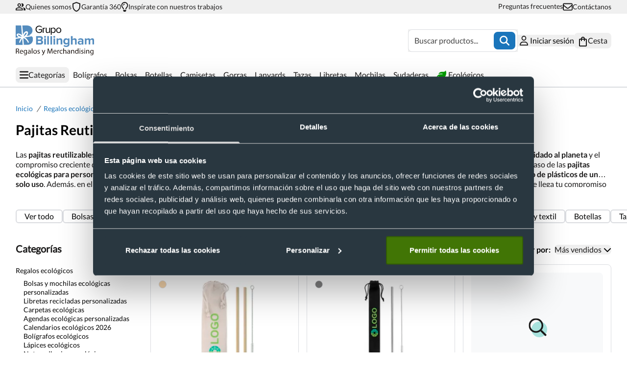

--- FILE ---
content_type: text/html;charset=utf-8
request_url: https://www.grupobillingham.com/pajitas-reutilizables-personalizadas
body_size: 67921
content:
<!DOCTYPE html><html  lang="es"><head><meta charset="utf-8">
<meta name="viewport" content="width=device-width, initial-scale=1">
<script type="importmap">{"imports":{"#entry":"/_nuxt/CektDR_U.js"}}</script>
<title>Pajitas reutilizables y pajitas ecológicas para personalizar</title>
<link rel="preconnect" href="https://accounts.google.com" crossorigin="anonymous">
<link rel="preconnect" href="https://www.recaptcha.net" crossorigin="anonymous">
<link rel="preconnect" href="https://www.googletagmanager.com">
<style>*,:after,:before{--tw-border-spacing-x:0;--tw-border-spacing-y:0;--tw-translate-x:0;--tw-translate-y:0;--tw-rotate:0;--tw-skew-x:0;--tw-skew-y:0;--tw-scale-x:1;--tw-scale-y:1;--tw-pan-x: ;--tw-pan-y: ;--tw-pinch-zoom: ;--tw-scroll-snap-strictness:proximity;--tw-gradient-from-position: ;--tw-gradient-via-position: ;--tw-gradient-to-position: ;--tw-ordinal: ;--tw-slashed-zero: ;--tw-numeric-figure: ;--tw-numeric-spacing: ;--tw-numeric-fraction: ;--tw-ring-inset: ;--tw-ring-offset-width:0px;--tw-ring-offset-color:#fff;--tw-ring-color:rgba(59,130,246,.5);--tw-ring-offset-shadow:0 0 #0000;--tw-ring-shadow:0 0 #0000;--tw-shadow:0 0 #0000;--tw-shadow-colored:0 0 #0000;--tw-blur: ;--tw-brightness: ;--tw-contrast: ;--tw-grayscale: ;--tw-hue-rotate: ;--tw-invert: ;--tw-saturate: ;--tw-sepia: ;--tw-drop-shadow: ;--tw-backdrop-blur: ;--tw-backdrop-brightness: ;--tw-backdrop-contrast: ;--tw-backdrop-grayscale: ;--tw-backdrop-hue-rotate: ;--tw-backdrop-invert: ;--tw-backdrop-opacity: ;--tw-backdrop-saturate: ;--tw-backdrop-sepia: ;--tw-contain-size: ;--tw-contain-layout: ;--tw-contain-paint: ;--tw-contain-style: }::backdrop{--tw-border-spacing-x:0;--tw-border-spacing-y:0;--tw-translate-x:0;--tw-translate-y:0;--tw-rotate:0;--tw-skew-x:0;--tw-skew-y:0;--tw-scale-x:1;--tw-scale-y:1;--tw-pan-x: ;--tw-pan-y: ;--tw-pinch-zoom: ;--tw-scroll-snap-strictness:proximity;--tw-gradient-from-position: ;--tw-gradient-via-position: ;--tw-gradient-to-position: ;--tw-ordinal: ;--tw-slashed-zero: ;--tw-numeric-figure: ;--tw-numeric-spacing: ;--tw-numeric-fraction: ;--tw-ring-inset: ;--tw-ring-offset-width:0px;--tw-ring-offset-color:#fff;--tw-ring-color:rgba(59,130,246,.5);--tw-ring-offset-shadow:0 0 #0000;--tw-ring-shadow:0 0 #0000;--tw-shadow:0 0 #0000;--tw-shadow-colored:0 0 #0000;--tw-blur: ;--tw-brightness: ;--tw-contrast: ;--tw-grayscale: ;--tw-hue-rotate: ;--tw-invert: ;--tw-saturate: ;--tw-sepia: ;--tw-drop-shadow: ;--tw-backdrop-blur: ;--tw-backdrop-brightness: ;--tw-backdrop-contrast: ;--tw-backdrop-grayscale: ;--tw-backdrop-hue-rotate: ;--tw-backdrop-invert: ;--tw-backdrop-opacity: ;--tw-backdrop-saturate: ;--tw-backdrop-sepia: ;--tw-contain-size: ;--tw-contain-layout: ;--tw-contain-paint: ;--tw-contain-style: }*,:after,:before{border:0 solid;box-sizing:border-box}:after,:before{--tw-content:""}:host,html{line-height:1.5;-webkit-text-size-adjust:100%;font-family:ui-sans-serif,system-ui,sans-serif,Apple Color Emoji,Segoe UI Emoji,Segoe UI Symbol,Noto Color Emoji;font-feature-settings:normal;font-variation-settings:normal;-moz-tab-size:4;-o-tab-size:4;tab-size:4;-webkit-tap-highlight-color:transparent}body{line-height:inherit;margin:0}hr{border-top-width:1px;color:inherit;height:0}abbr:where([title]){-webkit-text-decoration:underline dotted;text-decoration:underline dotted}h1,h2,h3,h4,h5,h6{font-size:inherit;font-weight:inherit}a{color:inherit;text-decoration:inherit}b,strong{font-weight:bolder}code,kbd,pre,samp{font-family:ui-monospace,SFMono-Regular,Menlo,Monaco,Consolas,Liberation Mono,Courier New,monospace;font-feature-settings:normal;font-size:1em;font-variation-settings:normal}small{font-size:80%}sub,sup{font-size:75%;line-height:0;position:relative;vertical-align:baseline}sub{bottom:-.25em}sup{top:-.5em}table{border-collapse:collapse;border-color:inherit;text-indent:0}button,input,optgroup,select,textarea{color:inherit;font-family:inherit;font-feature-settings:inherit;font-size:100%;font-variation-settings:inherit;font-weight:inherit;letter-spacing:inherit;line-height:inherit;margin:0;padding:0}button,select{text-transform:none}button,input:where([type=button]),input:where([type=reset]),input:where([type=submit]){-webkit-appearance:button;background-color:transparent;background-image:none}:-moz-focusring{outline:auto}:-moz-ui-invalid{box-shadow:none}progress{vertical-align:baseline}::-webkit-inner-spin-button,::-webkit-outer-spin-button{height:auto}[type=search]{-webkit-appearance:textfield;outline-offset:-2px}::-webkit-search-decoration{-webkit-appearance:none}::-webkit-file-upload-button{-webkit-appearance:button;font:inherit}summary{display:list-item}blockquote,dd,dl,figure,h1,h2,h3,h4,h5,h6,hr,p,pre{margin:0}fieldset{margin:0}fieldset,legend{padding:0}menu,ol,ul{list-style:none;margin:0;padding:0}dialog{padding:0}textarea{resize:vertical}input::-moz-placeholder,textarea::-moz-placeholder{color:#9ca3af;opacity:1}input::placeholder,textarea::placeholder{color:#9ca3af;opacity:1}[role=button],button{cursor:pointer}:disabled{cursor:default}audio,canvas,embed,iframe,img,object,svg,video{display:block;vertical-align:middle}img,video{height:auto;max-width:100%}[hidden]:where(:not([hidden=until-found])){display:none}@font-face{font-display:swap;font-family:Lato;src:local("Lato"),url(/fonts/Lato-Regular.woff2) format("woff2")}@font-face{font-display:swap;font-family:LatoBold;src:local("LatoBold"),url(/fonts/Lato-Bold.woff2) format("woff2")}:root{--swiper-pagination-bottom:0px;--swiper-pagination-bullet-width:12px;--swiper-pagination-bullet-height:12px;--swiper-pagination-bullet-horizontal-gap:8px}.pointer-events-none{pointer-events:none}.visible{visibility:visible}.invisible{visibility:hidden}.static{position:static}.fixed{position:fixed}.absolute{position:absolute}.relative{position:relative}.sticky{position:sticky}.-bottom-10{bottom:-2.5rem}.-bottom-80{bottom:-20rem}.-left-2{left:-.5rem}.-left-4{left:-1rem}.-left-80{left:-20rem}.-right-4{right:-1rem}.bottom-0{bottom:0}.bottom-full{bottom:100%}.left-0{left:0}.left-1\/2{left:50%}.left-4{left:1rem}.left-80{left:20rem}.left-\[40rem\]{left:40rem}.right-0{right:0}.right-0\.5{right:.125rem}.right-1{right:.25rem}.right-3\.5{right:.875rem}.right-4{right:1rem}.right-6{right:1.5rem}.top-0{top:0}.top-0\.5{top:.125rem}.top-1{top:.25rem}.top-32{top:8rem}.top-4{top:1rem}.top-\[30\%\]{top:30%}.top-\[5\%\]{top:5%}.top-full{top:100%}.z-10{z-index:10}.z-20{z-index:20}.z-30{z-index:30}.z-50{z-index:50}.order-1{order:1}.order-2{order:2}.order-3{order:3}.order-first{order:-9999}.col-span-10{grid-column:span 10/span 10}.col-span-2{grid-column:span 2/span 2}.col-span-3{grid-column:span 3/span 3}.col-span-4{grid-column:span 4/span 4}.col-span-6{grid-column:span 6/span 6}.col-span-8{grid-column:span 8/span 8}.m-1{margin:.25rem}.m-4{margin:1rem}.mx-1{margin-left:.25rem;margin-right:.25rem}.mx-2{margin-left:.5rem;margin-right:.5rem}.mx-auto{margin-left:auto;margin-right:auto}.my-1{margin-bottom:.25rem;margin-top:.25rem}.my-2{margin-bottom:.5rem;margin-top:.5rem}.my-20{margin-bottom:5rem;margin-top:5rem}.my-3{margin-bottom:.75rem;margin-top:.75rem}.my-4{margin-bottom:1rem;margin-top:1rem}.my-6{margin-bottom:1.5rem;margin-top:1.5rem}.my-8{margin-bottom:2rem;margin-top:2rem}.-mb-0\.5{margin-bottom:-.125rem}.-mt-2{margin-top:-.5rem}.mb-1{margin-bottom:.25rem}.mb-2{margin-bottom:.5rem}.mb-3{margin-bottom:.75rem}.mb-4{margin-bottom:1rem}.mb-6{margin-bottom:1.5rem}.mb-8{margin-bottom:2rem}.ml-1{margin-left:.25rem}.ml-2{margin-left:.5rem}.ml-4{margin-left:1rem}.mr-1{margin-right:.25rem}.mr-2{margin-right:.5rem}.mr-4{margin-right:1rem}.mr-5{margin-right:1.25rem}.mt-0\.5{margin-top:.125rem}.mt-1{margin-top:.25rem}.mt-10{margin-top:2.5rem}.mt-2{margin-top:.5rem}.mt-2\.5{margin-top:.625rem}.mt-3{margin-top:.75rem}.mt-4{margin-top:1rem}.mt-5{margin-top:1.25rem}.mt-6{margin-top:1.5rem}.mt-8{margin-top:2rem}.box-border{box-sizing:border-box}.\!block{display:block!important}.block{display:block}.inline-block{display:inline-block}.inline{display:inline}.flex{display:flex}.inline-flex{display:inline-flex}.table{display:table}.grid{display:grid}.contents{display:contents}.hidden{display:none}.aspect-square{aspect-ratio:1/1}.size-10{height:2.5rem;width:2.5rem}.size-12{height:3rem;width:3rem}.size-16{height:4rem;width:4rem}.size-2\.5{height:.625rem;width:.625rem}.size-3{height:.75rem;width:.75rem}.size-3\.5{height:.875rem;width:.875rem}.size-4{height:1rem;width:1rem}.size-5{height:1.25rem;width:1.25rem}.size-6{height:1.5rem;width:1.5rem}.size-7{height:1.75rem;width:1.75rem}.size-8{height:2rem;width:2rem}.h-0{height:0}.h-0\.5{height:.125rem}.h-1\.5{height:.375rem}.h-10{height:2.5rem}.h-11{height:2.75rem}.h-12{height:3rem}.h-14{height:3.5rem}.h-16{height:4rem}.h-2{height:.5rem}.h-2\.5{height:.625rem}.h-20{height:5rem}.h-24{height:6rem}.h-3{height:.75rem}.h-3\.5{height:.875rem}.h-4{height:1rem}.h-4\.5{height:1.125rem}.h-40{height:10rem}.h-44{height:11rem}.h-5{height:1.25rem}.h-5\.5{height:1.375rem}.h-5\/6{height:83.333333%}.h-56{height:14rem}.h-6{height:1.5rem}.h-8{height:2rem}.h-96{height:24rem}.h-\[170px\]{height:170px}.h-\[18px\]{height:18px}.h-\[200px\]{height:200px}.h-\[250px\]{height:250px}.h-\[343px\]{height:343px}.h-\[380px\]{height:380px}.h-\[42px\]{height:42px}.h-\[470px\]{height:470px}.h-\[60vh\]{height:60vh}.h-\[calc\(100dvh-400px\)\]{height:calc(100dvh - 400px)}.h-auto{height:auto}.h-dvh{height:100dvh}.h-fit{height:-moz-fit-content;height:fit-content}.h-full{height:100%}.h-lvh{height:100lvh}.h-screen{height:100vh}.h-svh{height:100svh}.max-h-16{max-height:4rem}.max-h-32{max-height:8rem}.max-h-60{max-height:15rem}.max-h-\[422px\]{max-height:422px}.max-h-\[60vh\]{max-height:60vh}.max-h-\[calc\(100dvh-176px-68px-32px\)\]{max-height:calc(100dvh - 276px)}.max-h-\[calc\(100dvh-250px\)\]{max-height:calc(100dvh - 250px)}.max-h-\[calc\(100vh-176px-68px-64px\)\]{max-height:calc(100vh - 308px)}.max-h-full{max-height:100%}.min-h-10{min-height:2.5rem}.min-h-4{min-height:1rem}.min-h-6{min-height:1.5rem}.min-h-\[200px\]{min-height:200px}.min-h-\[422px\]{min-height:422px}.min-h-\[80vh\]{min-height:80vh}.min-h-screen{min-height:100vh}.w-0{width:0}.w-1\/2{width:50%}.w-1\/3{width:33.333333%}.w-1\/4{width:25%}.w-10{width:2.5rem}.w-11{width:2.75rem}.w-12{width:3rem}.w-14{width:3.5rem}.w-16{width:4rem}.w-2{width:.5rem}.w-2\.5{width:.625rem}.w-2\/5{width:40%}.w-2\/6{width:33.333333%}.w-20{width:5rem}.w-24{width:6rem}.w-28{width:7rem}.w-3{width:.75rem}.w-3\.5{width:.875rem}.w-3\/4{width:75%}.w-4{width:1rem}.w-4\.5{width:1.125rem}.w-4\/5{width:80%}.w-4\/6{width:66.666667%}.w-44{width:11rem}.w-5{width:1.25rem}.w-52{width:13rem}.w-56{width:14rem}.w-6{width:1.5rem}.w-64{width:16rem}.w-7{width:1.75rem}.w-72{width:18rem}.w-8{width:2rem}.w-\[18px\]{width:18px}.w-\[223px\]{width:223px}.w-auto{width:auto}.w-fit{width:-moz-fit-content;width:fit-content}.w-full{width:100%}.w-max{width:-moz-max-content;width:max-content}.min-w-12{min-width:3rem}.min-w-20{min-width:5rem}.min-w-4{min-width:1rem}.min-w-\[107px\]{min-width:107px}.min-w-\[120px\]{min-width:120px}.min-w-\[130px\]{min-width:130px}.min-w-\[145px\]{min-width:145px}.min-w-\[190px\]{min-width:190px}.min-w-\[194px\]{min-width:194px}.min-w-\[198px\]{min-width:198px}.min-w-\[200px\]{min-width:200px}.min-w-\[220px\]{min-width:220px}.min-w-\[280px\]{min-width:280px}.min-w-\[291px\]{min-width:291px}.min-w-\[299px\]{min-width:299px}.min-w-\[300px\]{min-width:300px}.min-w-\[380px\]{min-width:380px}.min-w-full{min-width:100%}.max-w-28{max-width:7rem}.max-w-36{max-width:9rem}.max-w-48{max-width:12rem}.max-w-\[145px\]{max-width:145px}.max-w-\[340px\]{max-width:340px}.max-w-\[370px\]{max-width:370px}.max-w-\[388px\]{max-width:388px}.max-w-\[85px\]{max-width:85px}.max-w-dialog{max-width:360px}.max-w-full{max-width:100%}.max-w-lg{max-width:32rem}.max-w-modal{max-width:800px}.max-w-screen-lg{max-width:1024px}.max-w-screen-md{max-width:768px}.max-w-screen-sm{max-width:640px}.max-w-screen-xl{max-width:1280px}.flex-none{flex:none}.flex-shrink{flex-shrink:1}.flex-shrink-0,.shrink-0{flex-shrink:0}.flex-grow,.grow{flex-grow:1}.basis-auto{flex-basis:auto}.border-collapse{border-collapse:collapse}.origin-top-right{transform-origin:top right}.-translate-x-1\/2{--tw-translate-x:-50%}.-translate-x-1\/2,.-translate-x-full{transform:translate(var(--tw-translate-x),var(--tw-translate-y)) rotate(var(--tw-rotate)) skew(var(--tw-skew-x)) skewY(var(--tw-skew-y)) scaleX(var(--tw-scale-x)) scaleY(var(--tw-scale-y))}.-translate-x-full{--tw-translate-x:-100%}.-translate-y-80{--tw-translate-y:-20rem}.-translate-y-80,.translate-x-0{transform:translate(var(--tw-translate-x),var(--tw-translate-y)) rotate(var(--tw-rotate)) skew(var(--tw-skew-x)) skewY(var(--tw-skew-y)) scaleX(var(--tw-scale-x)) scaleY(var(--tw-scale-y))}.translate-x-0{--tw-translate-x:0px}.translate-x-full{--tw-translate-x:100%}.translate-x-full,.translate-x-x3{transform:translate(var(--tw-translate-x),var(--tw-translate-y)) rotate(var(--tw-rotate)) skew(var(--tw-skew-x)) skewY(var(--tw-skew-y)) scaleX(var(--tw-scale-x)) scaleY(var(--tw-scale-y))}.translate-x-x3{--tw-translate-x:300%}.translate-y-20{--tw-translate-y:5rem}.rotate-180,.translate-y-20{transform:translate(var(--tw-translate-x),var(--tw-translate-y)) rotate(var(--tw-rotate)) skew(var(--tw-skew-x)) skewY(var(--tw-skew-y)) scaleX(var(--tw-scale-x)) scaleY(var(--tw-scale-y))}.rotate-180{--tw-rotate:180deg}.rotate-90{--tw-rotate:90deg}.rotate-90,.scale-100{transform:translate(var(--tw-translate-x),var(--tw-translate-y)) rotate(var(--tw-rotate)) skew(var(--tw-skew-x)) skewY(var(--tw-skew-y)) scaleX(var(--tw-scale-x)) scaleY(var(--tw-scale-y))}.scale-100{--tw-scale-x:1;--tw-scale-y:1}.scale-95{--tw-scale-x:.95;--tw-scale-y:.95}.scale-95,.transform{transform:translate(var(--tw-translate-x),var(--tw-translate-y)) rotate(var(--tw-rotate)) skew(var(--tw-skew-x)) skewY(var(--tw-skew-y)) scaleX(var(--tw-scale-x)) scaleY(var(--tw-scale-y))}.animate-\[expand_1s_ease-in-out_infinite\]{animation:expand 1s ease-in-out infinite}.animate-\[expand_1s_ease-in-out_infinite_180ms\]{animation:expand 1s ease-in-out .18s infinite}@keyframes expand{0%{transform:scale(1)}33%{transform:scale(1.8)}}.animate-\[expand_1s_ease-in-out_infinite_360ms\]{animation:expand 1s ease-in-out .36s infinite}.animate-pulse{animation:pulse 2s cubic-bezier(.4,0,.6,1) infinite}@keyframes spin{to{transform:rotate(1turn)}}.animate-spin{animation:spin 1s linear infinite}.cursor-not-allowed{cursor:not-allowed}.cursor-pointer{cursor:pointer}.select-none{-webkit-user-select:none;-moz-user-select:none;user-select:none}.resize{resize:both}.list-inside{list-style-position:inside}.list-disc{list-style-type:disc}.list-none{list-style-type:none}.appearance-none{-webkit-appearance:none;-moz-appearance:none;appearance:none}.grid-cols-1{grid-template-columns:repeat(1,minmax(0,1fr))}.grid-cols-12{grid-template-columns:repeat(12,minmax(0,1fr))}.grid-cols-2{grid-template-columns:repeat(2,minmax(0,1fr))}.grid-cols-3{grid-template-columns:repeat(3,minmax(0,1fr))}.grid-cols-4{grid-template-columns:repeat(4,minmax(0,1fr))}.grid-cols-5{grid-template-columns:repeat(5,minmax(0,1fr))}.grid-cols-6{grid-template-columns:repeat(6,minmax(0,1fr))}.flex-row{flex-direction:row}.flex-col{flex-direction:column}.flex-col-reverse{flex-direction:column-reverse}.flex-wrap{flex-wrap:wrap}.flex-nowrap{flex-wrap:nowrap}.items-start{align-items:flex-start}.items-center{align-items:center}.items-baseline{align-items:baseline}.justify-start{justify-content:flex-start}.justify-end{justify-content:flex-end}.justify-center{justify-content:center}.justify-between{justify-content:space-between}.justify-around{justify-content:space-around}.gap-0{gap:0}.gap-0\.5{gap:.125rem}.gap-1{gap:.25rem}.gap-10{gap:2.5rem}.gap-12{gap:3rem}.gap-16{gap:4rem}.gap-2{gap:.5rem}.gap-3{gap:.75rem}.gap-4{gap:1rem}.gap-5{gap:1.25rem}.gap-6{gap:1.5rem}.gap-8{gap:2rem}.gap-\[12px\]{gap:12px}.gap-\[1px\]{gap:1px}.space-y-1\.5>:not([hidden])~:not([hidden]){--tw-space-y-reverse:0;margin-bottom:calc(.375rem*var(--tw-space-y-reverse));margin-top:calc(.375rem*(1 - var(--tw-space-y-reverse)))}.self-end{align-self:flex-end}.self-center{align-self:center}.overflow-auto{overflow:auto}.overflow-hidden{overflow:hidden}.overflow-x-auto{overflow-x:auto}.overflow-y-auto{overflow-y:auto}.overflow-x-hidden{overflow-x:hidden}.truncate{overflow:hidden;white-space:nowrap}.text-ellipsis,.truncate{text-overflow:ellipsis}.break-all{word-break:break-all}.rounded{border-radius:.25rem}.rounded-full{border-radius:9999px}.rounded-lg{border-radius:.5rem}.rounded-md{border-radius:.375rem}.rounded-sm{border-radius:.125rem}.rounded-xl{border-radius:.75rem}.rounded-b-lg{border-bottom-right-radius:.5rem}.rounded-b-lg,.rounded-l-lg{border-bottom-left-radius:.5rem}.rounded-l-lg{border-top-left-radius:.5rem}.rounded-r-lg{border-bottom-right-radius:.5rem;border-top-right-radius:.5rem}.rounded-bl-lg{border-bottom-left-radius:.5rem}.rounded-br-lg{border-bottom-right-radius:.5rem}.rounded-tl-lg{border-top-left-radius:.5rem}.rounded-tr-lg{border-top-right-radius:.5rem}.\!border{border-width:1px!important}.border{border-width:1px}.border-2{border-width:2px}.border-b{border-bottom-width:1px}.border-b-2{border-bottom-width:2px}.border-b-8{border-bottom-width:8px}.border-l{border-left-width:1px}.border-l-0{border-left-width:hover}.border-l-2{border-left-width:2px}.border-l-8{border-left-width:8px}.border-r{border-right-width:1px}.border-r-0{border-right-width:hover}.border-r-8{border-right-width:8px}.border-t{border-top-width:1px}.border-dashed{border-style:dashed}.border-black{--tw-border-opacity:1;border-color:rgb(26 25 25/var(--tw-border-opacity,1))}.border-blue{--tw-border-opacity:1;border-color:rgb(26 117 187/var(--tw-border-opacity,1))}.border-cyan{--tw-border-opacity:1;border-color:rgb(93 201 190/var(--tw-border-opacity,1))}.border-dark-blue{--tw-border-opacity:1;border-color:rgb(6 83 142/var(--tw-border-opacity,1))}.border-gray{--tw-border-opacity:1;border-color:rgb(240 240 240/var(--tw-border-opacity,1))}.border-gray-200{--tw-border-opacity:1;border-color:rgb(227 227 227/var(--tw-border-opacity,1))}.border-gray-300{--tw-border-opacity:1;border-color:rgb(218 220 224/var(--tw-border-opacity,1))}.border-gray-400{--tw-border-opacity:1;border-color:rgb(191 191 191/var(--tw-border-opacity,1))}.border-gray-500{--tw-border-opacity:1;border-color:rgb(67 67 67/var(--tw-border-opacity,1))}.border-pastel-red{--tw-border-opacity:1;border-color:rgb(216 53 53/var(--tw-border-opacity,1))}.border-pastel-yellow{--tw-border-opacity:1;border-color:rgb(242 179 78/var(--tw-border-opacity,1))}.border-transparent{border-color:transparent}.border-b-gray-200{--tw-border-opacity:1;border-bottom-color:rgb(227 227 227/var(--tw-border-opacity,1))}.border-l-transparent{border-left-color:transparent}.border-r-transparent{border-right-color:transparent}.bg-black{--tw-bg-opacity:1;background-color:rgb(26 25 25/var(--tw-bg-opacity,1))}.bg-blue{--tw-bg-opacity:1;background-color:rgb(26 117 187/var(--tw-bg-opacity,1))}.bg-blue\/10{background-color:#1a75bb1a}.bg-blue\/20{background-color:#1a75bb33}.bg-cyan{--tw-bg-opacity:1;background-color:rgb(93 201 190/var(--tw-bg-opacity,1))}.bg-dark-blue{--tw-bg-opacity:1;background-color:rgb(6 83 142/var(--tw-bg-opacity,1))}.bg-dark-white{--tw-bg-opacity:1;background-color:rgb(248 249 250/var(--tw-bg-opacity,1))}.bg-gray{--tw-bg-opacity:1;background-color:rgb(240 240 240/var(--tw-bg-opacity,1))}.bg-gray-200{--tw-bg-opacity:1;background-color:rgb(227 227 227/var(--tw-bg-opacity,1))}.bg-gray-200\/20{background-color:#e3e3e333}.bg-gray-300{--tw-bg-opacity:1;background-color:rgb(218 220 224/var(--tw-bg-opacity,1))}.bg-gray-300\/60{background-color:#dbdde199}.bg-gray-400{--tw-bg-opacity:1;background-color:rgb(191 191 191/var(--tw-bg-opacity,1))}.bg-gray-500{--tw-bg-opacity:1;background-color:rgb(67 67 67/var(--tw-bg-opacity,1))}.bg-green{--tw-bg-opacity:1;background-color:rgb(0 156 2/var(--tw-bg-opacity,1))}.bg-green\/90{background-color:#009c02e6}.bg-light-blue{--tw-bg-opacity:1;background-color:rgb(245 247 255/var(--tw-bg-opacity,1))}.bg-light-blue-200{--tw-bg-opacity:1;background-color:rgb(216 235 255/var(--tw-bg-opacity,1))}.bg-pastel-blue{--tw-bg-opacity:1;background-color:rgb(77 117 197/var(--tw-bg-opacity,1))}.bg-pastel-red{--tw-bg-opacity:1;background-color:rgb(216 53 53/var(--tw-bg-opacity,1))}.bg-pastel-red\/60{background-color:#d8353599}.bg-pastel-red\/90{background-color:#d83535e6}.bg-pastel-yellow{--tw-bg-opacity:1;background-color:rgb(242 179 78/var(--tw-bg-opacity,1))}.bg-pastel-yellow\/90{background-color:#f2b34ee6}.bg-pure-black\/80{background-color:#000c}.bg-transparent{background-color:transparent}.bg-white{--tw-bg-opacity:1;background-color:rgb(255 255 255/var(--tw-bg-opacity,1))}.bg-opacity-50{--tw-bg-opacity:.5}.bg-opacity-80{--tw-bg-opacity:.8}.bg-gradient-to-r{background-image:linear-gradient(to right,var(--tw-gradient-stops))}.from-cyan{--tw-gradient-from:#5dc9be var(--tw-gradient-from-position);--tw-gradient-to:rgba(93,201,190,0) var(--tw-gradient-to-position);--tw-gradient-stops:var(--tw-gradient-from),var(--tw-gradient-to)}.to-gray-300{--tw-gradient-to:#dadce0 var(--tw-gradient-to-position)}.object-contain{-o-object-fit:contain;object-fit:contain}.object-cover{-o-object-fit:cover;object-fit:cover}.p-1{padding:.25rem}.p-1\.5{padding:.375rem}.p-2{padding:.5rem}.p-3{padding:.75rem}.p-4{padding:1rem}.p-5{padding:1.25rem}.p-6{padding:1.5rem}.p-8{padding:2rem}.px-0{padding-left:0;padding-right:0}.px-1{padding-left:.25rem;padding-right:.25rem}.px-14{padding-left:3.5rem;padding-right:3.5rem}.px-2{padding-left:.5rem;padding-right:.5rem}.px-4{padding-left:1rem;padding-right:1rem}.px-6{padding-left:1.5rem;padding-right:1.5rem}.px-8{padding-left:2rem;padding-right:2rem}.py-0\.5{padding-bottom:.125rem;padding-top:.125rem}.py-1{padding-bottom:.25rem;padding-top:.25rem}.py-1\.5{padding-bottom:.375rem;padding-top:.375rem}.py-10{padding-bottom:2.5rem;padding-top:2.5rem}.py-12{padding-bottom:3rem;padding-top:3rem}.py-2{padding-bottom:.5rem;padding-top:.5rem}.py-20{padding-bottom:5rem;padding-top:5rem}.py-3{padding-bottom:.75rem;padding-top:.75rem}.py-4{padding-bottom:1rem;padding-top:1rem}.py-6{padding-bottom:1.5rem;padding-top:1.5rem}.py-8{padding-bottom:2rem;padding-top:2rem}.py-\[2px\]{padding-bottom:2px;padding-top:2px}.py-\[40px\]{padding-bottom:40px;padding-top:40px}.pb-0{padding-bottom:0}.pb-2{padding-bottom:.5rem}.pb-20{padding-bottom:5rem}.pb-3{padding-bottom:.75rem}.pb-4{padding-bottom:1rem}.pb-5{padding-bottom:1.25rem}.pb-6{padding-bottom:1.5rem}.pl-12{padding-left:3rem}.pl-2{padding-left:.5rem}.pl-4{padding-left:1rem}.pl-8{padding-left:2rem}.pr-12{padding-right:3rem}.pr-2{padding-right:.5rem}.pr-4{padding-right:1rem}.pr-8{padding-right:2rem}.pt-1{padding-top:.25rem}.pt-12{padding-top:3rem}.pt-2{padding-top:.5rem}.pt-20{padding-top:5rem}.pt-4{padding-top:1rem}.pt-6{padding-top:1.5rem}.pt-8{padding-top:2rem}.pt-\[150px\]{padding-top:150px}.pt-\[57px\]{padding-top:57px}.pt-\[90px\]{padding-top:90px}.pt-\[var\(--page-pt-sm\)\]{padding-top:var(--page-pt-sm)}.text-left{text-align:left}.text-center{text-align:center}.text-right{text-align:right}.align-middle{vertical-align:middle}.font-\[inherit\]{font-family:inherit}.font-lato{font-family:Lato,Arial,sans-serif}.font-lato-bold{font-family:LatoBold,Arial,sans-serif}.text-7xl{font-size:4.5rem;line-height:1}.text-\[16px\]{font-size:16px}.text-\[18px\]{font-size:18px}.text-base{font-size:1rem;line-height:1.5rem}.text-bl{font-size:18px;font-weight:700;line-height:22px}.text-bm{font-size:16px;font-weight:700;line-height:20px}.text-bs{font-size:14px;font-weight:700;line-height:18px}.text-bxs{font-size:12px;font-weight:700;line-height:14px}.text-icon-md{font-size:32px;font-weight:400}.text-l{font-size:18px;font-weight:400;line-height:20px}.text-lg{font-size:1.125rem;line-height:1.75rem}.text-m{font-size:16px;font-weight:400;line-height:20px}.text-s{font-size:14px;font-weight:400;line-height:18px}.text-sm{font-size:.875rem;line-height:1.25rem}.text-title-l{font-size:28px;font-weight:700;line-height:34px}.text-title-m{font-size:24px;font-weight:700;line-height:30px}.text-title-s{font-size:20px;font-weight:700;line-height:24px}.text-title-xl{font-size:32px;font-weight:700;line-height:40px}.text-title-xs{font-size:18px;font-weight:700;line-height:22px}.text-xs{font-size:12px;font-weight:400;line-height:14px}.font-bold{font-weight:700}.font-normal{font-weight:400}.uppercase{text-transform:uppercase}.capitalize{text-transform:capitalize}.italic{font-style:italic}.leading-\[22px\]{line-height:22px}.\!text-black{--tw-text-opacity:1!important;color:rgb(26 25 25/var(--tw-text-opacity,1))!important}.text-black{--tw-text-opacity:1;color:rgb(26 25 25/var(--tw-text-opacity,1))}.text-blue{--tw-text-opacity:1;color:rgb(26 117 187/var(--tw-text-opacity,1))}.text-cyan{--tw-text-opacity:1;color:rgb(93 201 190/var(--tw-text-opacity,1))}.text-dark-blue{--tw-text-opacity:1;color:rgb(6 83 142/var(--tw-text-opacity,1))}.text-dark-white{--tw-text-opacity:1;color:rgb(248 249 250/var(--tw-text-opacity,1))}.text-gray-300{--tw-text-opacity:1;color:rgb(218 220 224/var(--tw-text-opacity,1))}.text-gray-400{--tw-text-opacity:1;color:rgb(191 191 191/var(--tw-text-opacity,1))}.text-gray-500{--tw-text-opacity:1;color:rgb(67 67 67/var(--tw-text-opacity,1))}.text-green{--tw-text-opacity:1;color:rgb(0 156 2/var(--tw-text-opacity,1))}.text-pastel-blue{--tw-text-opacity:1;color:rgb(77 117 197/var(--tw-text-opacity,1))}.text-pastel-red{--tw-text-opacity:1;color:rgb(216 53 53/var(--tw-text-opacity,1))}.text-pastel-red\/70{color:#d83535b3}.text-pastel-yellow{--tw-text-opacity:1;color:rgb(242 179 78/var(--tw-text-opacity,1))}.text-red-600{--tw-text-opacity:1;color:rgb(220 38 38/var(--tw-text-opacity,1))}.text-white{--tw-text-opacity:1;color:rgb(255 255 255/var(--tw-text-opacity,1))}.text-yellow-500{--tw-text-opacity:1;color:rgb(234 179 8/var(--tw-text-opacity,1))}.underline{text-decoration-line:underline}.opacity-0{opacity:0}.opacity-100{opacity:1}.opacity-50{opacity:.5}.shadow-sm{--tw-shadow:0 0 12px rgba(0,0,0,.1);--tw-shadow-colored:0 0 12px var(--tw-shadow-color)}.shadow-sm,.shadow-xs{box-shadow:var(--tw-ring-offset-shadow,0 0 #0000),var(--tw-ring-shadow,0 0 #0000),var(--tw-shadow)}.shadow-xs{--tw-shadow:0 0 8px rgba(0,0,0,.25);--tw-shadow-colored:0 0 8px var(--tw-shadow-color)}.outline-none{outline:2px solid transparent;outline-offset:2px}.ring{--tw-ring-offset-shadow:var(--tw-ring-inset) 0 0 0 var(--tw-ring-offset-width) var(--tw-ring-offset-color);--tw-ring-shadow:var(--tw-ring-inset) 0 0 0 calc(3px + var(--tw-ring-offset-width)) var(--tw-ring-color)}.ring,.ring-2{box-shadow:var(--tw-ring-offset-shadow),var(--tw-ring-shadow),var(--tw-shadow,0 0 #0000)}.ring-2{--tw-ring-offset-shadow:var(--tw-ring-inset) 0 0 0 var(--tw-ring-offset-width) var(--tw-ring-offset-color);--tw-ring-shadow:var(--tw-ring-inset) 0 0 0 calc(2px + var(--tw-ring-offset-width)) var(--tw-ring-color)}.ring-blue{--tw-ring-opacity:1;--tw-ring-color:rgb(26 117 187/var(--tw-ring-opacity,1))}.ring-white{--tw-ring-opacity:1;--tw-ring-color:rgb(255 255 255/var(--tw-ring-opacity,1))}.blur-sm{--tw-blur:blur(4px)}.blur-sm,.drop-shadow-lg{filter:var(--tw-blur) var(--tw-brightness) var(--tw-contrast) var(--tw-grayscale) var(--tw-hue-rotate) var(--tw-invert) var(--tw-saturate) var(--tw-sepia) var(--tw-drop-shadow)}.drop-shadow-lg{--tw-drop-shadow:drop-shadow(0 10px 8px rgba(0,0,0,.04)) drop-shadow(0 4px 3px rgba(0,0,0,.1))}.filter{filter:var(--tw-blur) var(--tw-brightness) var(--tw-contrast) var(--tw-grayscale) var(--tw-hue-rotate) var(--tw-invert) var(--tw-saturate) var(--tw-sepia) var(--tw-drop-shadow)}.transition{transition-duration:.15s;transition-property:color,background-color,border-color,text-decoration-color,fill,stroke,opacity,box-shadow,transform,filter,backdrop-filter;transition-timing-function:cubic-bezier(.4,0,.2,1)}.transition-all{transition-duration:.15s;transition-property:all;transition-timing-function:cubic-bezier(.4,0,.2,1)}.transition-colors{transition-duration:.15s;transition-property:color,background-color,border-color,text-decoration-color,fill,stroke;transition-timing-function:cubic-bezier(.4,0,.2,1)}.transition-transform{transition-duration:.15s;transition-property:transform;transition-timing-function:cubic-bezier(.4,0,.2,1)}.duration-100{transition-duration:.1s}.duration-1000{transition-duration:1s}.duration-200{transition-duration:.2s}.duration-500{transition-duration:.5s}.duration-75{transition-duration:75ms}.ease-in{transition-timing-function:cubic-bezier(.4,0,1,1)}.ease-in-out{transition-timing-function:cubic-bezier(.4,0,.2,1)}.ease-out{transition-timing-function:cubic-bezier(0,0,.2,1)}.line-clamp-1{-webkit-line-clamp:1}.line-clamp-1,.line-clamp-2{display:-webkit-box;overflow:hidden;-webkit-box-orient:vertical}.line-clamp-2{-webkit-line-clamp:2}.line-clamp-3{-webkit-line-clamp:3}.line-clamp-3,.line-clamp-4{display:-webkit-box;overflow:hidden;-webkit-box-orient:vertical}.line-clamp-4{-webkit-line-clamp:4}.\[grid-column\:1\/-1\]{grid-column:1/-1}.\[grid-row\:1\/-1\]{grid-row:1/-1}*{font-family:Lato,Arial,sans-serif}body{width:100%}b,strong{font-family:LatoBold,Arial,sans-serif;font-weight:400}.gb-container-px{padding-left:1rem;padding-right:1rem}@media (min-width:768px){.gb-container-px{padding-left:2rem;padding-right:2rem}}.gb-container-section{margin-left:auto;margin-right:auto;max-width:1280px;padding-left:1rem;padding-right:1rem;width:100%}@media (min-width:768px){.gb-container-section{padding-left:2rem;padding-right:2rem}}.gb-link{--tw-text-opacity:1;color:rgb(26 117 187/var(--tw-text-opacity,1))}.gb-link:hover{text-decoration-line:underline}::-webkit-scrollbar{height:8px;width:15px}::-webkit-scrollbar-track{border-radius:.5rem;--tw-bg-opacity:1;background-color:rgb(218 220 224/var(--tw-bg-opacity,1))}::-webkit-scrollbar-thumb{border-radius:.5rem;--tw-bg-opacity:1;background-color:rgb(26 117 187/var(--tw-bg-opacity,1))}.slider-animation{transition:transform .4s cubic-bezier(.5,0,.5,1)}.gb-content h2{font-family:LatoBold,Arial,sans-serif;font-size:24px;font-weight:400;line-height:30px;padding-bottom:.5rem;padding-top:.5rem;--tw-text-opacity:1;color:rgb(26 117 187/var(--tw-text-opacity,1))}.gb-content h3{font-size:20px;line-height:24px}.gb-content h3,.gb-content h4,h5,h6{font-family:LatoBold,Arial,sans-serif;font-weight:400;padding-bottom:.5rem;padding-top:.5rem;--tw-text-opacity:1;color:rgb(26 25 25/var(--tw-text-opacity,1))}.gb-content h4,h5,h6{font-size:18px;line-height:22px}.gb-content p{font-size:16px;font-weight:400;line-height:20px;margin-bottom:1rem;margin-top:1rem;--tw-text-opacity:1;color:rgb(26 25 25/var(--tw-text-opacity,1))}.gb-content img{margin-left:auto;margin-right:auto;max-height:600px}.gb-content ul{list-style-type:disc}.gb-content ol,.gb-content ul{font-size:16px;font-weight:400;line-height:20px;margin-bottom:.5rem;margin-top:.5rem;padding-left:2rem;padding-right:2rem;--tw-text-opacity:1;color:rgb(26 25 25/var(--tw-text-opacity,1))}.gb-content ol{list-style-type:decimal}.gb-content li{margin-bottom:.5rem;margin-top:.5rem}.gb-content a{--tw-text-opacity:1;color:rgb(26 117 187/var(--tw-text-opacity,1))}.gb-content a:hover{text-decoration-line:underline}.carousel-image-container{height:60vh}.carousel-image{max-height:60vh}.decimal-font-weight{font-family:inherit!important;font-weight:inherit!important}.transparent-circle{background-color:#eee;background-image:linear-gradient(45deg,#bfbfbf 25%,transparent 0,transparent 75%,#bfbfbf 0,#bfbfbf),linear-gradient(45deg,#bfbfbf 25%,transparent 0,transparent 75%,#bfbfbf 0,#bfbfbf);background-position:0 0,3px 3px;background-size:6px 6px}.nuxt-link-exact-active{font-weight:700;--tw-text-opacity:1;color:rgb(26 117 187/var(--tw-text-opacity,1))}.nav-col{height:100%;position:absolute;top:0;transform:translate(var(--tw-translate-x),var(--tw-translate-y)) rotate(var(--tw-rotate)) skew(var(--tw-skew-x)) skewY(var(--tw-skew-y)) scaleX(var(--tw-scale-x)) scaleY(var(--tw-scale-y));width:20rem;--tw-bg-opacity:1;background-color:rgb(255 255 255/var(--tw-bg-opacity,1));padding:1rem;--tw-shadow:0 0 12px rgba(0,0,0,.1);--tw-shadow-colored:0 0 12px var(--tw-shadow-color);box-shadow:var(--tw-ring-offset-shadow,0 0 #0000),var(--tw-ring-shadow,0 0 #0000),var(--tw-shadow);transition-duration:.15s;transition-property:all;transition-timing-function:cubic-bezier(.4,0,.2,1)}.cat-link{align-items:center;border-radius:.5rem;cursor:pointer;display:flex;font-size:16px;font-weight:400;justify-content:space-between;line-height:20px;margin-bottom:.25rem;margin-top:.25rem;padding:.25rem .5rem;width:100%;--tw-text-opacity:1;color:rgb(26 25 25/var(--tw-text-opacity,1))}.cat-link:hover{background-color:rgb(216 235 255/var(--tw-bg-opacity,1))}.cat-link-active,.cat-link:hover{--tw-bg-opacity:1;--tw-text-opacity:1;color:rgb(26 117 187/var(--tw-text-opacity,1))}.cat-link-active{background-color:rgb(245 247 255/var(--tw-bg-opacity,1))}.tippy-arrow{color:#333;height:16px;width:16px}.tippy-arrow:before{border-color:transparent;border-style:solid;content:"";position:absolute}.tippy-box[data-animation=fade][data-state=hidden]{opacity:0}[data-tippy-root]{max-width:calc(100vw - 10px)}.tippy-box{background-color:#333;border-radius:4px;color:#fff;font-size:14px;line-height:1.4;outline:0;position:relative;transition-property:transform,visibility,opacity;white-space:normal}.tippy-box[data-placement^=top]>.tippy-arrow{bottom:0}.tippy-box[data-placement^=top]>.tippy-arrow:before{border-top-color:initial;border-width:8px 8px 0;bottom:-7px;left:0;transform-origin:center top}.tippy-box[data-placement^=bottom]>.tippy-arrow{top:0}.tippy-box[data-placement^=bottom]>.tippy-arrow:before{border-bottom-color:initial;border-width:0 8px 8px;left:0;top:-7px;transform-origin:center bottom}.tippy-box[data-placement^=left]>.tippy-arrow{right:0}.tippy-box[data-placement^=left]>.tippy-arrow:before{border-left-color:initial;border-width:8px 0 8px 8px;right:-7px;transform-origin:center left}.tippy-box[data-placement^=right]>.tippy-arrow{left:0}.tippy-box[data-placement^=right]>.tippy-arrow:before{border-right-color:initial;border-width:8px 8px 8px 0;left:-7px;transform-origin:center right}.tippy-box[data-inertia][data-state=visible]{transition-timing-function:cubic-bezier(.54,1.5,.38,1.11)}.tippy-content{padding:5px 9px;position:relative;z-index:1}.grecaptcha-badge{visibility:hidden}input[type=number]::-webkit-inner-spin-button,input[type=number]::-webkit-outer-spin-button{-webkit-appearance:none;margin:0}input[type=number]{-moz-appearance:textfield}input[type=password]::-ms-reveal{display:none}input[type=password]::-webkit-credentials-auto-fill-button{display:none!important}.before\:absolute:before{content:var(--tw-content);position:absolute}.before\:inset-0:before{content:var(--tw-content);inset:0}.before\:z-0:before{content:var(--tw-content);z-index:0}.before\:content-\[\'\'\]:before{--tw-content:"";content:var(--tw-content)}.last\:border-0:last-child{border-width:hover}.last\:border-none:last-child{border-style:none}.focus-within\:border-blue:focus-within{--tw-border-opacity:1;border-color:rgb(26 117 187/var(--tw-border-opacity,1))}.focus-within\:border-pastel-red:focus-within{--tw-border-opacity:1;border-color:rgb(216 53 53/var(--tw-border-opacity,1))}@keyframes pulse{50%{opacity:.5}}.hover\:animate-pulse:hover{animation:pulse 2s cubic-bezier(.4,0,.6,1) infinite}.hover\:cursor-pointer:hover{cursor:pointer}.hover\:border-2:hover{border-width:2px}.hover\:border-blue:hover{--tw-border-opacity:1;border-color:rgb(26 117 187/var(--tw-border-opacity,1))}.hover\:border-cyan:hover{--tw-border-opacity:1;border-color:rgb(93 201 190/var(--tw-border-opacity,1))}.hover\:border-dark-blue:hover{--tw-border-opacity:1;border-color:rgb(6 83 142/var(--tw-border-opacity,1))}.hover\:bg-blue:hover{--tw-bg-opacity:1;background-color:rgb(26 117 187/var(--tw-bg-opacity,1))}.hover\:bg-blue\/10:hover{background-color:#1a75bb1a}.hover\:bg-dark-blue:hover{--tw-bg-opacity:1;background-color:rgb(6 83 142/var(--tw-bg-opacity,1))}.hover\:bg-gray:hover{--tw-bg-opacity:1;background-color:rgb(240 240 240/var(--tw-bg-opacity,1))}.hover\:bg-gray-200:hover{--tw-bg-opacity:1;background-color:rgb(227 227 227/var(--tw-bg-opacity,1))}.hover\:bg-gray-200\/40:hover{background-color:#e3e3e366}.hover\:bg-gray-300:hover{--tw-bg-opacity:1;background-color:rgb(218 220 224/var(--tw-bg-opacity,1))}.hover\:bg-gray-400:hover{--tw-bg-opacity:1;background-color:rgb(191 191 191/var(--tw-bg-opacity,1))}.hover\:bg-gray\/40:hover{background-color:#f0f0f066}.hover\:bg-light-blue:hover{--tw-bg-opacity:1;background-color:rgb(245 247 255/var(--tw-bg-opacity,1))}.hover\:bg-light-blue-200:hover{--tw-bg-opacity:1;background-color:rgb(216 235 255/var(--tw-bg-opacity,1))}.hover\:bg-light-blue\/60:hover{background-color:#f5f7ff99}.hover\:font-bold:hover{font-weight:700}.hover\:text-black:hover{--tw-text-opacity:1;color:rgb(26 25 25/var(--tw-text-opacity,1))}.hover\:text-blue:hover{--tw-text-opacity:1;color:rgb(26 117 187/var(--tw-text-opacity,1))}.hover\:text-white:hover{--tw-text-opacity:1;color:rgb(255 255 255/var(--tw-text-opacity,1))}.hover\:underline:hover{text-decoration-line:underline}.hover\:shadow-xs:hover{--tw-shadow:0 0 8px rgba(0,0,0,.25);--tw-shadow-colored:0 0 8px var(--tw-shadow-color);box-shadow:var(--tw-ring-offset-shadow,0 0 #0000),var(--tw-ring-shadow,0 0 #0000),var(--tw-shadow)}.focus\:border-blue:focus{--tw-border-opacity:1;border-color:rgb(26 117 187/var(--tw-border-opacity,1))}.focus\:border-cyan:focus{--tw-border-opacity:1;border-color:rgb(93 201 190/var(--tw-border-opacity,1))}.focus\:outline-none:focus{outline:2px solid transparent;outline-offset:2px}.focus\:ring:focus{--tw-ring-offset-shadow:var(--tw-ring-inset) 0 0 0 var(--tw-ring-offset-width) var(--tw-ring-offset-color);--tw-ring-shadow:var(--tw-ring-inset) 0 0 0 calc(3px + var(--tw-ring-offset-width)) var(--tw-ring-color)}.focus\:ring-1:focus,.focus\:ring:focus{box-shadow:var(--tw-ring-offset-shadow),var(--tw-ring-shadow),var(--tw-shadow,0 0 #0000)}.focus\:ring-1:focus{--tw-ring-offset-shadow:var(--tw-ring-inset) 0 0 0 var(--tw-ring-offset-width) var(--tw-ring-offset-color);--tw-ring-shadow:var(--tw-ring-inset) 0 0 0 calc(1px + var(--tw-ring-offset-width)) var(--tw-ring-color)}.focus\:ring-inset:focus{--tw-ring-inset:inset}.focus\:ring-white:focus{--tw-ring-opacity:1;--tw-ring-color:rgb(255 255 255/var(--tw-ring-opacity,1))}.focus\:ring-offset-1:focus{--tw-ring-offset-width:1px}.focus-visible\:ring-2:focus-visible{--tw-ring-offset-shadow:var(--tw-ring-inset) 0 0 0 var(--tw-ring-offset-width) var(--tw-ring-offset-color);--tw-ring-shadow:var(--tw-ring-inset) 0 0 0 calc(2px + var(--tw-ring-offset-width)) var(--tw-ring-color);box-shadow:var(--tw-ring-offset-shadow),var(--tw-ring-shadow),var(--tw-shadow,0 0 #0000)}.focus-visible\:ring-blue:focus-visible{--tw-ring-opacity:1;--tw-ring-color:rgb(26 117 187/var(--tw-ring-opacity,1))}.disabled\:pointer-events-none:disabled{pointer-events:none}.disabled\:cursor-not-allowed:disabled{cursor:not-allowed}.disabled\:bg-gray-200:disabled{--tw-bg-opacity:1;background-color:rgb(227 227 227/var(--tw-bg-opacity,1))}.disabled\:text-gray-200:disabled{--tw-text-opacity:1;color:rgb(227 227 227/var(--tw-text-opacity,1))}.disabled\:opacity-50:disabled{opacity:.5}.disabled\:hover\:bg-gray-200\/20:hover:disabled{background-color:#e3e3e333}.hover\:disabled\:no-underline:disabled:hover{text-decoration-line:none}.peer:disabled~.peer-disabled\:cursor-default{cursor:default}.peer:disabled~.peer-disabled\:text-gray-500{--tw-text-opacity:1;color:rgb(67 67 67/var(--tw-text-opacity,1))}@media (min-width:425px){.min-\[425px\]\:pt-\[140px\]{padding-top:140px}.min-\[425px\]\:pt-\[77px\]{padding-top:77px}}@media (min-width:640px){.sm\:col-span-1{grid-column:span 1/span 1}.sm\:col-span-3{grid-column:span 3/span 3}.sm\:col-span-4{grid-column:span 4/span 4}.sm\:col-span-8{grid-column:span 8/span 8}.sm\:mt-0{margin-top:0}.sm\:w-1\/2{width:50%}.sm\:grid-cols-2{grid-template-columns:repeat(2,minmax(0,1fr))}.sm\:grid-cols-3{grid-template-columns:repeat(3,minmax(0,1fr))}.sm\:grid-cols-4{grid-template-columns:repeat(4,minmax(0,1fr))}.sm\:grid-cols-5{grid-template-columns:repeat(5,minmax(0,1fr))}.sm\:flex-row{flex-direction:row}}@media (min-width:768px){.md\:order-1{order:1}.md\:order-2{order:2}.md\:order-last{order:9999}.md\:mx-auto{margin-left:auto;margin-right:auto}.md\:my-0{margin-bottom:0;margin-top:0}.md\:-mt-3{margin-top:-.75rem}.md\:mb-0{margin-bottom:0}.md\:mb-2{margin-bottom:.5rem}.md\:mb-8{margin-bottom:2rem}.md\:ml-0{margin-left:0}.md\:ml-2{margin-left:.5rem}.md\:mr-2{margin-right:.5rem}.md\:mr-4{margin-right:1rem}.md\:mt-0{margin-top:0}.md\:mt-3{margin-top:.75rem}.md\:block{display:block}.md\:inline-block{display:inline-block}.md\:inline{display:inline}.md\:flex{display:flex}.md\:grid{display:grid}.md\:hidden{display:none}.md\:size-4{height:1rem;width:1rem}.md\:size-6{height:1.5rem;width:1.5rem}.md\:h-14{height:3.5rem}.md\:h-5\/6{height:83.333333%}.md\:h-\[592px\]{height:592px}.md\:h-fit{height:-moz-fit-content;height:fit-content}.md\:max-h-full{max-height:100%}.md\:w-1\/2{width:50%}.md\:w-1\/3{width:33.333333%}.md\:w-1\/4{width:25%}.md\:w-1\/5{width:20%}.md\:w-12{width:3rem}.md\:w-14{width:3.5rem}.md\:w-2\/3{width:66.666667%}.md\:w-2\/5{width:40%}.md\:w-3\/4{width:75%}.md\:w-3\/5{width:60%}.md\:w-4\/12{width:33.333333%}.md\:w-4\/5{width:80%}.md\:w-40{width:10rem}.md\:w-5\/6{width:83.333333%}.md\:w-8\/12{width:66.666667%}.md\:w-96{width:24rem}.md\:w-\[65px\]{width:65px}.md\:w-auto{width:auto}.md\:w-full{width:100%}.md\:w-max{width:-moz-max-content;width:max-content}.md\:max-w-24{max-width:6rem}.md\:grid-cols-12{grid-template-columns:repeat(12,minmax(0,1fr))}.md\:grid-cols-2{grid-template-columns:repeat(2,minmax(0,1fr))}.md\:grid-cols-3{grid-template-columns:repeat(3,minmax(0,1fr))}.md\:grid-cols-4{grid-template-columns:repeat(4,minmax(0,1fr))}.md\:grid-cols-5{grid-template-columns:repeat(5,minmax(0,1fr))}.md\:grid-cols-6{grid-template-columns:repeat(6,minmax(0,1fr))}.md\:grid-cols-7{grid-template-columns:repeat(7,minmax(0,1fr))}.md\:flex-row{flex-direction:row}.md\:flex-col{flex-direction:column}.md\:flex-nowrap{flex-wrap:nowrap}.md\:items-start{align-items:flex-start}.md\:items-center{align-items:center}.md\:justify-end{justify-content:flex-end}.md\:justify-center{justify-content:center}.md\:justify-between{justify-content:space-between}.md\:gap-0{gap:0}.md\:gap-1{gap:.25rem}.md\:gap-2{gap:.5rem}.md\:gap-3{gap:.75rem}.md\:gap-4{gap:1rem}.md\:gap-8{gap:2rem}.md\:rounded-none{border-radius:0}.md\:border-none{border-style:none}.md\:bg-transparent{background-color:transparent}.md\:p-0{padding:0}.md\:p-11{padding:2.75rem}.md\:p-2{padding:.5rem}.md\:p-8{padding:2rem}.md\:px-0{padding-left:0;padding-right:0}.md\:px-1{padding-left:.25rem;padding-right:.25rem}.md\:px-10{padding-left:2.5rem;padding-right:2.5rem}.md\:px-4{padding-left:1rem;padding-right:1rem}.md\:px-8{padding-left:2rem;padding-right:2rem}.md\:py-10{padding-bottom:2.5rem;padding-top:2.5rem}.md\:py-4{padding-bottom:1rem;padding-top:1rem}.md\:pb-2{padding-bottom:.5rem}.md\:pl-0{padding-left:0}.md\:pl-10{padding-left:2.5rem}.md\:pl-8{padding-left:2rem}.md\:pr-12{padding-right:3rem}.md\:pr-2{padding-right:.5rem}.md\:pr-4{padding-right:1rem}.md\:pt-12{padding-top:3rem}.md\:pt-4{padding-top:1rem}.md\:pt-\[100px\]{padding-top:100px}.md\:pt-\[160px\]{padding-top:160px}.md\:pt-\[var\(--page-pt-md\)\]{padding-top:var(--page-pt-md)}.md\:text-center{text-align:center}.md\:text-8xl{font-size:6rem;line-height:1}.md\:text-base{font-size:1rem;line-height:1.5rem}.md\:text-l{font-size:18px}.md\:text-l,.md\:text-m{font-weight:400;line-height:20px}.md\:text-m{font-size:16px}.md\:text-s{font-size:14px;font-weight:400;line-height:18px}.md\:text-title-l{font-size:28px;font-weight:700;line-height:34px}.md\:text-title-m{font-size:24px;font-weight:700;line-height:30px}.md\:text-xs{font-size:12px;font-weight:400;line-height:14px}.md\:font-bold{font-weight:700}.md\:font-normal{font-weight:400}}@media (min-width:1024px){.lg\:sticky{position:sticky}.lg\:col-span-10{grid-column:span 10/span 10}.lg\:col-span-2{grid-column:span 2/span 2}.lg\:mx-auto{margin-left:auto;margin-right:auto}.lg\:my-0{margin-bottom:0;margin-top:0}.lg\:my-3{margin-bottom:.75rem;margin-top:.75rem}.lg\:mb-4{margin-bottom:1rem}.lg\:mt-0{margin-top:0}.lg\:mt-8{margin-top:2rem}.lg\:block{display:block}.lg\:inline-block{display:inline-block}.lg\:inline{display:inline}.lg\:flex{display:flex}.lg\:grid{display:grid}.lg\:hidden{display:none}.lg\:h-\[700px\]{height:700px}.lg\:h-auto{height:auto}.lg\:w-1\/3{width:33.333333%}.lg\:w-1\/6{width:16.666667%}.lg\:w-140{width:35rem}.lg\:w-2\/3{width:66.666667%}.lg\:w-2\/4{width:50%}.lg\:w-2\/5{width:40%}.lg\:w-20{width:5rem}.lg\:w-3\/5{width:60%}.lg\:w-5\/12{width:41.666667%}.lg\:w-8\/12{width:66.666667%}.lg\:w-\[505px\]{width:505px}.lg\:w-full{width:100%}.lg\:max-w-\[460px\]{max-width:460px}.lg\:max-w-screen-xl{max-width:1280px}.lg\:grid-cols-2{grid-template-columns:repeat(2,minmax(0,1fr))}.lg\:grid-cols-3{grid-template-columns:repeat(3,minmax(0,1fr))}.lg\:grid-cols-4{grid-template-columns:repeat(4,minmax(0,1fr))}.lg\:grid-cols-9{grid-template-columns:repeat(9,minmax(0,1fr))}.lg\:flex-row{flex-direction:row}.lg\:flex-row-reverse{flex-direction:row-reverse}.lg\:flex-col{flex-direction:column}.lg\:items-start{align-items:flex-start}.lg\:items-center{align-items:center}.lg\:justify-center{justify-content:center}.lg\:justify-between{justify-content:space-between}.lg\:gap-4{gap:1rem}.lg\:gap-8{gap:2rem}.lg\:rounded-lg{border-radius:.5rem}.lg\:bg-white{--tw-bg-opacity:1;background-color:rgb(255 255 255/var(--tw-bg-opacity,1))}.lg\:p-8{padding:2rem}.lg\:px-10{padding-left:2.5rem;padding-right:2.5rem}.lg\:py-24{padding-bottom:6rem;padding-top:6rem}.lg\:py-6{padding-bottom:1.5rem;padding-top:1.5rem}.lg\:pl-20{padding-left:5rem}.lg\:pr-2{padding-right:.5rem}.lg\:pr-4{padding-right:1rem}.lg\:pt-\[175px\]{padding-top:175px}.lg\:pt-\[180px\]{padding-top:180px}.lg\:pt-\[245px\]{padding-top:245px}.lg\:pt-\[var\(--page-pt-lg\)\]{padding-top:var(--page-pt-lg)}.lg\:text-base{font-size:1rem;line-height:1.5rem}.lg\:text-l{font-size:18px;font-weight:400;line-height:20px}.lg\:text-title-l{font-size:28px;font-weight:700;line-height:34px}.lg\:text-title-m{font-size:24px;font-weight:700;line-height:30px}.lg\:text-title-s{font-size:20px;font-weight:700;line-height:24px}.lg\:text-title-xl{font-size:32px;font-weight:700;line-height:40px}.lg\:text-title-xs{font-size:18px;font-weight:700;line-height:22px}.lg\:font-normal{font-weight:400}}@media (min-width:1280px){.xl\:w-2\/3{width:66.666667%}.xl\:w-max{width:-moz-max-content;width:max-content}.xl\:grid-cols-3{grid-template-columns:repeat(3,minmax(0,1fr))}.xl\:grid-cols-4{grid-template-columns:repeat(4,minmax(0,1fr))}.xl\:flex-row{flex-direction:row}.xl\:items-center{align-items:center}.xl\:px-0{padding-left:0;padding-right:0}}</style>
<style>.legal-link-container>a{--tw-text-opacity:1;color:rgb(26 117 187/var(--tw-text-opacity,1))}.legal-link-container>a:hover{text-decoration-line:underline}.legal-link-container>b{font-family:LatoBold,Arial,sans-serif;--tw-text-opacity:1;color:rgb(26 25 25/var(--tw-text-opacity,1))}</style>
<style>.breadcrumb-container[data-v-74d6ddd3]{scrollbar-color:#9ca3af #e5e7eb;scrollbar-width:thin}.breadcrumb-container[data-v-74d6ddd3]::-webkit-scrollbar{height:18px}.breadcrumb-container[data-v-74d6ddd3]:hover::-webkit-scrollbar-thumb{background-color:#9ca3af}.breadcrumb-container[data-v-74d6ddd3]::-webkit-scrollbar-thumb:hover{background-color:#6b7280}</style>
<style>.nuxt-icon{height:1em;margin-bottom:.125em;vertical-align:middle;width:1em}.nuxt-icon--fill,.nuxt-icon--fill *{fill:currentColor}</style>
<style>.gb-switch-mark[data-v-4533fa5f]{content:"";transition:all .4s ease}</style>
<style>input[data-v-4f32ea96]::-webkit-inner-spin-button,input[data-v-4f32ea96]::-webkit-outer-spin-button{-webkit-appearance:none;appearance:none;margin:0}</style>
<style>.gb-product-layout-px[data-v-a4c838f2]{padding:0}@media only screen and (min-width:950px){.gb-product-layout-px[data-v-a4c838f2]{padding:0 88px}}@media only screen and (min-width:1024px){.gb-product-layout-px[data-v-a4c838f2]{padding:0 116px}}</style>
<link rel="preload" href="/fonts/Lato-Regular.woff2" as="font" type="font/woff2" crossorigin fetchpriority="high">
<link rel="preload" href="/fonts/Lato-Bold.woff2" as="font" type="font/woff2" crossorigin fetchpriority="high">
<link rel="preload" as="fetch" fetchpriority="low" crossorigin="anonymous" href="/_nuxt/builds/meta/95c3072d-ee63-449f-bd44-cbeb1cdbf7a9.json">
<link rel="dns-prefetch" href="https://accounts.google.com">
<link rel="dns-prefetch" href="https://www.recaptcha.net">
<link rel="dns-prefetch" href="https://res.cloudinary.com">
<link rel="dns-prefetch" href="https://www.googletagmanager.com">
<meta name="description" content="Compra pajitas ecológicas para personalizar. Escoge el modelo que más te guste y personalízalas con tu logo o eslogan. Di adiós a las pajitas de usar y tirar.">
<meta name="format-detection" content="telephone=no">
<meta name="og:site_name" content="Grupo Billingham">
<meta name="referrer" content="no-referrer-when-downgrade">
<link rel="icon" type="image/x-icon" href="/favicon.ico">
<meta name="url" content="https://www.grupobillingham.com/pajitas-reutilizables-personalizadas">
<meta name="og:url" content="https://www.grupobillingham.com/pajitas-reutilizables-personalizadas">
<meta name="og:title" content="Pajitas reutilizables y pajitas ecológicas para personalizar">
<meta name="og:image" content="https://res.cloudinary.com/grupobillingham/images/t_category/t_w_md/catalog/e0ca2f9cc6d12c4b87111eb494473c4d/pajitas-reutilizables-personalizadas">
<meta name="og:description" content="Compra pajitas ecológicas para personalizar. Escoge el modelo que más te guste y personalízalas con tu logo o eslogan. Di adiós a las pajitas de usar y tirar.">
<meta name="og:type" content="website">
<meta name="robots" content="index,follow">
<link rel="canonical" href="https://www.grupobillingham.com/pajitas-reutilizables-personalizadas">
<script type="application/ld+json">{"@context":"https://schema.org","@type":"WebSite","url":"https://www.grupobillingham.com","potentialAction":{"@type":"SearchAction","target":{"@type":"EntryPoint","urlTemplate":"https://www.grupobillingham.com/s:{search_term_string}"},"query-input":"required name=search_term_string"}}</script>
<script type="application/ld+json">{"@context":"https://schema.org","@type":"BreadcrumbList","itemListElement":[{"@type":"ListItem","position":1,"name":"Home","item":"https://www.grupobillingham.com"},{"@type":"ListItem","position":2,"name":"Regalos ecológicos","item":"https://www.grupobillingham.com/regalos-ecologicos-personalizados"},{"@type":"ListItem","position":3,"name":"Pajitas reutilizables personalizadas","item":"https://www.grupobillingham.com/pajitas-reutilizables-personalizadas"}]}</script>
<script type="application/ld+json">{"@context":"https://schema.org","@type":"LocalBusiness","name":"Regalos de empresa Barcelona","legalName":"European Gifts S.L.","url":"https://www.grupobillingham.com/","logo":"https://res.cloudinary.com/grupobillingham/image/upload/v1754298146/logotypes/logotype-gb.svg","priceRange":"0-20€","image":{"@type":"ImageObject","url":"https://res.cloudinary.com/grupobillingham/image/upload/v1754298146/logotypes/logotype-gb.svg","description":"Regalos de empresa Barcelona"},"telephone":"93 427 13 75","address":{"@type":"PostalAddress","streetAddress":"Paseo Universal, 60-62 B","addressLocality":"Barcelona","addressRegion":"Barcelona","postalCode":"08042","addressCountry":"ES"},"contactPoint":{"@type":"ContactPoint","contactType":"Atención al cliente","telephone":"93 427 13 75","email":"info@grupobillingham.com","areaServed":"ES","availableLanguage":"Spanish"},"openingHoursSpecification":[{"@type":"OpeningHoursSpecification","dayOfWeek":["Monday","Tuesday","Wednesday","Thursday"],"opens":"9:30 a 13:30","closes":"15:00 a 18:00"},{"@type":"OpeningHoursSpecification","dayOfWeek":"Friday","opens":"9:30","closes":"14:30"}]}</script>
<script type="application/ld+json">{"@context":"https://schema.org","@type":"LocalBusiness","name":"Regalos de empresa Madrid","legalName":"European Gifts S.L.","url":"https://www.grupobillingham.com/","logo":"https://res.cloudinary.com/grupobillingham/image/upload/v1754298146/logotypes/logotype-gb.svg","priceRange":"0-20€","image":{"@type":"ImageObject","url":"https://res.cloudinary.com/grupobillingham/image/upload/v1754298146/logotypes/logotype-gb.svg","description":"Regalos de empresa Madrid"},"telephone":"91 005 96 30","address":{"@type":"PostalAddress","streetAddress":"Paseo de la Castellana, 79 planta 7","addressLocality":"Madrid","addressRegion":"Madrid","postalCode":"28046","addressCountry":"ES"},"contactPoint":{"@type":"ContactPoint","contactType":"Atención al cliente","telephone":"91 005 96 30","email":"info@grupobillingham.com","areaServed":"ES","availableLanguage":"Spanish"},"openingHoursSpecification":[{"@type":"OpeningHoursSpecification","dayOfWeek":["Monday","Tuesday","Wednesday","Thursday"],"opens":"9:30 a 13:30","closes":"15:00 a 18:00"},{"@type":"OpeningHoursSpecification","dayOfWeek":"Friday","opens":"9:30","closes":"14:30"}]}</script>
<script type="module" src="/_nuxt/CektDR_U.js" crossorigin></script><script>(function(w,d,s,l,i){w[l]=w[l]||[];w[l].push({'gtm.start':
new Date().getTime(),event:'gtm.js'});var f=d.getElementsByTagName(s)[0],
j=d.createElement(s),dl=l!='dataLayer'?'&l='+l:'';j.async=true;j.src=
'https://www.googletagmanager.com/gtm.js?id='+i+dl;f.parentNode.insertBefore(j,f);
})(window,document,'script','dataLayer','GTM-TWZ4262');</script></head><body><noscript><iframe src="https://www.googletagmanager.com/ns.html?id=GTM-TWZ4262"
height="0" width="0" style="display:none;visibility:hidden"></iframe></noscript><div id="__nuxt"><div class="relative w-full"><!----><header class="fixed top-0 z-30 w-full"><div class="border-b-2 border-gray-300 top-0 w-full bg-white"><div class="h-auto hidden w-full bg-gray text-black lg:flex"><div class="gb-container-px mx-auto flex w-full max-w-screen-xl items-center justify-between py-1"><ul class="lg:w-2/2 flex w-full justify-start gap-8 text-s"><li class="flex items-center gap-1"><svg xmlns="http://www.w3.org/2000/svg" viewBox="0 0 32 32" class="nuxt-icon--fill inline-block align-middle h-5 text-black"><path d="M0 27.636v-4.073q0-1.236.636-2.273t1.691-1.582q2.255-1.127 4.582-1.691t4.727-.564 4.727.564 4.582 1.691q1.055.545 1.691 1.582t.636 2.273v4.073H-.001zm26.182 0v-4.364q0-1.6-.891-3.073t-2.527-2.527q1.855.218 3.491.745t3.055 1.291q1.309.727 2 1.618t.691 1.945v4.364h-5.818zM11.636 16q-2.4 0-4.109-1.709t-1.709-4.109 1.709-4.109 4.109-1.709 4.109 1.709 1.709 4.109-1.709 4.109T11.636 16zm14.546-5.818q0 2.4-1.709 4.109T20.364 16q-.4 0-1.018-.091t-1.018-.2q.982-1.164 1.509-2.582t.527-2.945-.527-2.945-1.509-2.582q.509-.182 1.018-.236t1.018-.055q2.4 0 4.109 1.709t1.709 4.109zM2.909 24.727h17.455v-1.164q0-.4-.2-.727t-.527-.509q-1.964-.982-3.964-1.473t-4.036-.491-4.036.491-3.964 1.473q-.327.182-.527.509t-.2.727v1.164zm8.727-11.636q1.2 0 2.055-.855t.855-2.055-.855-2.055-2.055-.855-2.055.855-.855 2.055.855 2.055 2.055.855z"></path></svg><span class="cursor-pointer text-black flex items-center" tabindex="0"><!----><span class="font-[inherit]">Quienes somos</span><!----></span></li><li class="flex items-center gap-1"><svg xmlns="http://www.w3.org/2000/svg" viewBox="0 0 32 32" class="nuxt-icon--fill inline-block align-middle h-5 text-black"><path d="M16 32q-5.56-1.4-9.18-6.38T3.2 14.56V4.8L16 0l12.8 4.8v9.76q0 6.08-3.62 11.06T16 32zm0-3.36q4.16-1.32 6.88-5.28t2.72-8.8V7L16 3.4 6.4 7v7.56q0 4.84 2.72 8.8T16 28.64z"></path></svg><span class="cursor-pointer text-black flex items-center" tabindex="0"><!----><span class="font-[inherit]">Garantía 360</span><!----></span></li><li class="flex items-center gap-1"><svg xmlns="http://www.w3.org/2000/svg" viewBox="0 0 24 32" class="nuxt-icon--fill inline-block align-middle h-5 text-black"><path d="M18.575 15.556A7.914 7.914 0 0 0 20 11c0-4.419-3.581-8-8-8s-8 3.581-8 8c0 1.7.525 3.269 1.425 4.556.231.331.506.706.8 1.106.806 1.106 1.769 2.431 2.487 3.738.65 1.188.981 2.425 1.144 3.594H6.812a7.2 7.2 0 0 0-.737-2.156c-.619-1.125-1.388-2.181-2.156-3.238-.325-.444-.65-.887-.962-1.337a10.933 10.933 0 0 1-1.956-6.262c0-6.075 4.925-11 11-11s11 4.925 11 11a10.93 10.93 0 0 1-1.962 6.269c-.313.45-.637.894-.962 1.337-.769 1.05-1.538 2.106-2.156 3.238a7.174 7.174 0 0 0-.738 2.156h-3.031c.162-1.169.494-2.413 1.144-3.594.719-1.306 1.681-2.631 2.488-3.738.294-.4.563-.775.794-1.106zM12 8c-1.656 0-3 1.344-3 3 0 .55-.45 1-1 1s-1-.45-1-1a5 5 0 0 1 5-5c.55 0 1 .45 1 1s-.45 1-1 1zm0 24a5 5 0 0 1-5-5v-1h10v1a5 5 0 0 1-5 5z"></path></svg><span class="cursor-pointer text-black flex items-center" tabindex="0"><!----><span class="font-[inherit]">Inspírate con nuestros trabajos</span><!----></span></li></ul><ul class="flex w-full justify-end gap-8 text-s lg:w-2/4"><li><span class="cursor-pointer text-black flex items-center" tabindex="0"><!----><span class="font-[inherit]">Preguntas frecuentes</span><!----></span></li><li class="flex items-center gap-1"><svg xmlns="http://www.w3.org/2000/svg" viewBox="0 0 32 32" class="nuxt-icon--fill inline-block align-middle h-5 text-black"><path d="M4 7c-.55 0-1 .45-1 1v1.381l10.781 8.85a3.495 3.495 0 0 0 4.444 0L29 9.381V8c0-.55-.45-1-1-1H4zm-1 6.262V24c0 .55.45 1 1 1h24c.55 0 1-.45 1-1V13.262l-8.875 7.287a6.5 6.5 0 0 1-8.25 0L3 13.262zM0 8c0-2.206 1.794-4 4-4h24c2.206 0 4 1.794 4 4v16c0 2.206-1.794 4-4 4H4c-2.206 0-4-1.794-4-4V8z"></path></svg><span class="cursor-pointer text-black flex items-center" tabindex="0"><!----><span class="font-[inherit]">Contáctanos</span><!----></span></li></ul></div></div><div class="block"><!----></div><div class="gb-container-px mx-auto flex w-full max-w-screen-xl items-center justify-between py-3 lg:py-6"><a href="https://www.grupobillingham.com" rel="noopener noreferrer" title="Volver a la página principal" aria-label="Volver a la página principal"><!--[--><svg xmlns="http://www.w3.org/2000/svg" viewBox="0 0 2668 1024" class="inline-block align-middle hidden md:block md:w-40"><path d="M800.98 258.36c39.27 0 72.25-16.5 95.02-41.62v-87.17H782.92v26.7h82.45v49.47c-11.78 11.78-36.12 25.92-64.39 25.92-52.61 0-92.66-40.84-92.66-98.16s40.05-98.16 92.66-98.16 54.97 14.13 69.9 32.98l23.55-14.92c-21.2-26.7-51.04-45.55-93.45-45.55-69.1 0-124.07 50.26-124.07 124.86s54.97 124.86 124.07 124.86zm205.74-155.49V75.4c-23.55 0-43.97 13.35-58.1 31.4V78.54h-27.5v174.33h27.5V128.78c7.85-14.13 30.62-27.48 47.11-27.48s7.85 0 11 .78zm137.43 104.44c-10.21 14.14-30.63 26.7-51.83 26.7s-39.26-8.64-39.26-40.05V79.31h-27.49v123.3c0 37.68 18.85 55.75 55.76 55.75s48.68-14.14 62.03-29.06v24.34h27.49V78.53h-27.49V207.3zM1283.14 74.6a72.44 72.44 0 0 0-58.9 30.63V79.3h-27.48v241.1h27.49v-92.66c14.13 19.63 35.33 30.63 58.9 30.63 45.54 0 77.73-35.34 77.73-91.88s-31.4-91.88-77.74-91.88zm-7.07 158.63c-21.2 0-42.4-13.35-51.82-28.27v-78.53c9.42-14.92 30.62-28.27 51.82-28.27 35.34 0 55.76 28.27 55.76 67.53s-21.2 67.54-55.76 67.54zm189.26 24.34c53.4 0 86.38-40.83 86.38-91.88s-32.99-91.09-86.39-91.09-86.38 40.84-86.38 91.1 32.99 91.87 86.38 91.87zm0-159.41c36.9 0 58.1 31.41 58.1 67.53s-20.41 67.54-58.1 67.54-58.11-31.41-58.11-67.54c0-35.33 21.2-67.53 58.1-67.53z"></path><path fill="#548cbe" d="M877.94 505.72c26.7-5.5 49.47-29.84 49.47-65.97s-28.27-73.03-82.45-73.03H694.18v286.63h155.49c54.97 0 83.24-34.55 83.24-77.74s-24.35-65.97-54.97-70.68zm-123.29-86.38h76.17c20.42 0 33.77 13.35 33.77 31.4s-12.56 30.63-33.77 30.63h-76.17v-62.03zm78.53 181.4h-78.53v-66.75h78.53c24.34 0 36.9 15.7 36.9 33.76 0 20.42-14.13 32.99-36.9 32.99zm166.48-241.87c-17.28 0-32.99 14.14-32.99 32.2s14.92 32.98 32.99 32.98 32.98-14.92 32.98-32.98c0-18.06-14.92-32.2-32.98-32.2zm-26.7 87.17h54.97v207.31h-54.97V446.04zm104.44-79.32h54.18v286.63h-54.18V366.72zm104.44 0h54.97v286.63h-54.97V366.72zm104.44 79.32h54.97v207.31h-54.97V446.04zm26.7-87.17c-17.27 0-32.98 14.14-32.98 32.2s14.92 32.98 32.98 32.98 32.98-14.92 32.98-32.98-14.92-32.2-32.98-32.2zm204.96 81.67c-33.77 0-58.9 16.5-72.25 32.2v-27.49h-54.97v207.31h54.97V512.8c9.43-12.57 25.92-24.35 47.12-24.35s38.48 10.21 38.48 38.48v125.64h54.97V506.5c0-40.05-21.99-65.96-67.53-65.96zm259.14 32.2c-16.5-21.2-39.26-32.2-64.4-32.2-52.6 0-91.09 37.7-91.09 106.01s39.27 106.01 91.1 106.01 47.9-11.78 64.39-32.98v21.2c0 40.84-30.63 52.62-57.33 52.62s-47.9-7.07-65.17-25.92l-24.35 39.27c25.92 22.77 53.4 30.62 89.52 30.62 51.05 0 112.3-19.63 112.3-98.16V446.03h-54.97v26.7zm0 106.8c-9.42 13.34-29.05 23.55-47.12 23.55-30.62 0-52.61-21.2-52.61-57.32s21.2-57.33 52.61-57.33 37.7 10.21 47.12 23.56v66.75zm232.44-139c-33.77 0-59.68 16.5-73.03 32.2V366.72h-54.97v286.63h54.97V513.57c9.42-12.56 25.91-24.34 47.12-24.34s38.48 8.63 38.48 37.69v126.43h54.97V505.72c0-40.05-22-65.18-67.54-65.18zm205.74 0c-32.98 0-65.17 10.2-90.3 32.98l20.41 36.13c17.28-16.5 38.48-24.35 60.47-24.35s45.55 14.14 45.55 34.55v28.27c-14.14-16.49-38.48-25.13-65.97-25.13s-72.24 18.85-72.24 66.75 39.26 69.1 72.24 69.1 51.83-10.2 65.97-26.7v21.2h54.97V519.86c0-59.68-43.2-78.53-90.31-78.53zm36.13 163.34c-9.43 11.78-25.92 18.06-43.98 18.06s-39.26-11-39.26-30.63 17.27-31.4 39.26-31.4 34.55 6.27 43.98 18.05v25.92zm355.73-163.34c-31.41 0-58.9 18.85-71.46 37.7-7.86-23.57-27.49-37.7-57.33-37.7s-58.9 19.63-67.53 32.2v-27.49h-54.97v207.31h54.97V512.8c7.85-11.78 24.34-24.35 43.19-24.35s30.62 14.14 30.62 32.98v131.14h54.97V512.8c7.86-11 23.56-24.35 43.2-24.35s30.62 14.14 30.62 32.98v131.14h54.97V502.58c0-42.4-22.77-62.83-61.25-62.83zM39.26 299.19c3.15-5.5 8.64-9.42 14.14-13.35 11.78-9.42 29.84-14.13 54.97-9.42 21.2 3.14 43.97 11 65.96 24.34a166.37 166.37 0 0 1 35.34 29.06c.78 0 1.57 1.57 3.14 2.35L188.46 14.13c0-5.5-.78-9.42-1.57-14.13H0v420.12l98.95-16.49C43.97 373.8 20.42 329.82 39.26 299.2zM144.5 436.61 0 460.17v205.74h237.15l-15.7-213.6c-29.84 40.06-58.11 98.95-65.18 127.22-2.36 8.64-10.21 14.92-18.85 14.92h-4.71c-10.2-2.35-16.5-13.35-14.13-23.56a224.9 224.9 0 0 1 7.85-25.12c7.85-26.7 25.13-69.1 60.46-115.44l-40.83 6.28zm254.42-229.3c32.98 22.78 28.27 95.02-19.63 143.7-3.14 3.15-6.28 6.3-9.43 8.65l132.72-22a126.95 126.95 0 0 0-43.98-14.91c62.82-14.14 113.87-69.9 113.87-153.13S509.64 0 377.72 0H226.95c0 3.93 0 7.07.78 11l23.56 310.18c0-.79.78-2.36 1.57-3.14a177.82 177.82 0 0 1 22.77-55.76c35.34-58.1 91.88-78.53 124.86-54.97zM309.4 410.7c18.06 7.85 34.55 18.06 47.9 30.63a393.7 393.7 0 0 1 67.53 81.66c0 .79 1.58 2.36 2.36 3.15 1.57 2.35 3.14 4.7 3.93 7.06 0 0 0 1.57.78 1.57 11 19.64 14.92 32.2 15.7 33.77 3.15 10.2-2.35 21.2-12.56 24.34s-21.2-2.35-24.34-12.56c0 0-15.7-46.33-64.4-96.59a298.36 298.36 0 0 0-56.53-40.05c-.79 0-1.57-.78-3.14-1.57-4.72-2.35-10.21-3.92-14.92-5.5l-4.72-1.57c-2.35 0-4.7-1.57-7.06-2.35l17.27 232.44h113.08c131.14 0 195.54-84.03 195.54-180.61s-14.92-83.24-40.05-112.3l-235.58 36.91z"></path><path fill="#548cbe" d="M168.05 384.79c8.64 1.57 25.13 2.35 35.34 4.7 0 0 .78-.78 0-1.56-25.92-26.7-64.4-58.9-93.45-69.9-7.07-2.35-12.57-3.92-17.28-3.92-7.06 0-11.78 2.36-13.35 5.5-4.71 11 2.36 25.91 25.92 40.83 11.78 7.85 34.55 17.28 62.03 23.56zm197.89-133.5c-5.5-2.36-11.78-1.57-17.28 0-26.7 11.78-54.18 67.53-71.46 113.86 0 1.57-1.57 3.14-1.57 4.72 0 3.14-1.57 5.5 0 7.06 6.28-3.92 18.06-10.2 23.56-14.92 43.19-32.98 77.74-76.17 76.17-98.16 0-3.92-3.14-8.64-7.85-12.56z"></path><path fill="#211915" d="M9.42 795.49c11-2.36 28.27-3.93 43.2-3.93 24.34 0 40.04 4.71 50.25 14.13 8.64 7.86 13.35 19.64 13.35 32.99 0 22.77-14.13 37.69-32.2 43.97 13.36 5.5 21.2 18.06 25.13 36.12 5.5 24.35 9.43 40.84 13.35 47.9H98.95c-3.15-5.5-7.07-19.63-11-41.61-5.5-24.35-14.92-32.99-35.34-33.77h-21.2v75.39H9.42V794.7zm22 79.3h22.76c24.35 0 39.27-13.34 39.27-32.97s-16.5-32.2-40.05-32.2-18.06 0-21.99 1.57v63.6zm129.56 33.77c0 30.63 19.63 43.2 43.2 43.2s26.7-3.15 34.54-6.29l3.93 16.5c-7.85 3.92-21.99 7.85-41.62 7.85-38.48 0-61.25-25.92-61.25-63.61s21.99-66.75 58.9-66.75 51.82 35.34 51.82 58.9v10.2h-87.95zm66.75-16.49c0-14.13-6.28-36.9-31.41-36.9s-32.98 21.2-34.55 36.9h66.74zm157.06 56.54c0 29.06-6.29 46.33-18.07 57.33-12.56 11-29.84 14.92-45.54 14.92s-31.41-3.93-41.62-10.21l5.5-17.28c8.63 5.5 21.2 10.21 36.9 10.21 23.56 0 40.05-11.78 40.05-43.97v-13.35c-7.06 11.78-20.41 21.2-40.05 21.2-30.62 0-53.4-26.7-53.4-61.25s27.49-65.97 56.54-65.97 32.99 11 39.27 21.2V842.6h21.2c0 8.64-.78 18.85-.78 33.77v72.24zM362 891.3c0-3.93 0-7.07-1.57-10.21-3.93-13.35-14.92-24.34-31.41-24.34s-36.9 18.06-36.9 47.11 12.56 44.76 36.9 44.76 26.7-8.64 31.41-23.56c1.57-3.92 1.57-8.63 1.57-11.77V890.5zm147.64 45.53c0 11 0 21.2 1.58 29.84H490.8l-1.57-15.7a48.1 48.1 0 0 1-38.48 18.84c-25.13 0-38.48-18.06-38.48-36.12 0-29.84 26.7-47.12 75.39-46.33V885c0-10.2-3.15-29.05-28.27-28.27-11.78 0-24.35 3.15-32.99 9.43l-5.5-14.92c10.22-6.28 25.92-11 41.63-11 38.48 0 47.11 25.92 47.11 51.05v47.11zm-21.98-33.76c-25.13 0-52.62 3.92-52.62 28.27s9.43 21.98 21.2 21.98c16.5 0 27.49-10.2 30.63-21.2 0-2.35.79-5.5.79-7.06v-22zm58.89-119.37h22.78v182.97h-22.78V783.71zm174.33 120.15c0 46.33-32.2 66.75-62.03 66.75s-59.69-25.13-59.69-64.4 27.49-65.96 62.04-65.96 60.47 25.92 60.47 64.4zm-98.94.79c0 27.48 15.7 47.9 37.7 47.9s37.68-20.42 37.68-48.69-10.2-47.9-37.69-47.9-38.48 25.13-38.48 47.9zm124.07 39.26c7.07 3.93 18.85 8.64 29.84 8.64 16.5 0 24.35-7.85 24.35-18.85s-6.29-16.49-22.78-22.77c-22.77-8.64-32.98-20.42-32.98-35.34s16.5-36.9 43.2-36.9 23.55 3.14 30.62 7.85l-5.5 16.49c-4.71-3.14-14.13-7.85-25.91-7.85s-20.42 7.85-20.42 17.27 7.07 14.92 23.56 21.2c21.2 7.86 32.98 18.85 32.98 37.7s-17.28 37.69-46.33 37.69-26.7-3.93-35.34-8.64l5.5-17.27zm168.05-102.08 27.49 73.81a500.68 500.68 0 0 1 8.63 25.92c2.36-7.86 4.72-17.28 7.86-25.92l25.13-73.03h24.34l-33.77 88.74c-16.49 43.19-27.48 64.39-43.19 78.53-11 9.42-21.98 13.35-28.27 14.13l-5.5-18.85c5.5-1.57 13.36-5.5 19.64-11 6.28-4.7 13.35-13.34 18.85-25.12.78-2.36 1.57-3.93 1.57-5.5s0-3.14-1.57-6.28l-46.34-115.43h25.13zm315.68 48.68c-1.57-24.34-3.14-53.4-3.14-75.38a1295.87 1295.87 0 0 1-21.99 65.96l-30.62 84.8h-17.28l-28.27-83.23c-8.64-25.13-14.92-47.12-19.63-67.53 0 21.98-1.57 50.25-3.14 76.95l-4.71 74.6h-21.2l11.77-174.33h28.27l29.84 84.03a911.04 911.04 0 0 1 17.28 58.9c4.71-17.28 11-36.91 18.85-58.9l30.62-84.03h29.06l11 174.33h-22l-3.92-76.17zm74.6 18.06c0 30.63 19.64 43.2 43.2 43.2s26.7-3.15 34.55-6.29l3.92 16.5c-7.85 3.92-21.99 7.85-41.62 7.85-38.48 0-61.25-25.92-61.25-63.61s21.99-66.75 58.9-66.75 51.82 35.34 51.82 58.9v10.2h-87.95zm66.75-16.49c0-14.13-6.28-36.9-31.4-36.9s-33 21.2-34.56 36.9h66.75zm50.26-10.99c0-14.92 0-27.48-.79-39.26h19.64v25.12h1.57c5.5-16.49 19.63-27.48 34.55-27.48h6.28v21.2h-7.85c-15.7 0-27.49 11.78-30.63 29.06v76.95h-22.77V880.3zm170.41 81.67c-6.29 3.14-18.85 7.07-36.13 7.07-37.7 0-62.04-25.92-62.04-63.61s26.7-66.75 66.75-66.75 25.13 3.14 31.41 7.07l-5.5 17.27c-5.49-3.14-14.13-6.28-26.7-6.28-28.26 0-43.97 21.2-43.97 47.12s18.85 47.11 43.2 47.11 21.2-3.14 28.26-6.28l3.93 17.28zm26.69-179.05h22.78v78.53c3.92-6.28 9.42-12.56 16.49-16.49s14.92-6.28 23.56-6.28c16.49 0 43.97 10.21 43.97 53.4v74.6h-22.77V896c0-20.42-7.86-36.9-29.06-36.9s-25.91 10.2-30.62 22.77c-1.57 3.14-1.57 7.06-1.57 10.99v75.39h-22.78V785.28zm231.66 153.13c0 11 0 21.2 1.57 29.84h-20.42l-1.57-15.7a48.1 48.1 0 0 1-38.48 18.84c-25.13 0-38.48-18.06-38.48-36.12 0-29.84 26.7-47.12 75.4-46.33V885c0-10.2-3.15-29.05-28.28-28.27-11.78 0-24.34 3.15-32.98 9.43l-5.5-14.92c10.21-6.28 25.92-11 41.62-11 38.48 0 47.12 25.92 47.12 51.05v47.11zm-21.99-33.76c-25.13 0-52.61 3.92-52.61 28.27s9.42 21.98 21.2 21.98c16.5 0 27.49-10.2 30.63-21.2 0-2.35.78-5.5.78-7.06v-22zm58.11-27.49c0-13.35 0-23.56-.78-33.76h20.41l1.58 20.41c6.28-11.78 20.41-23.56 41.62-23.56s43.97 10.21 43.97 53.4v74.6h-22.77v-72.24c0-20.42-7.86-36.9-29.06-36.9s-26.7 10.2-30.62 23.55c-.79 3.14-1.57 7.07-1.57 10.2v75.4h-22.78v-91.1zm251.29-91.88v150.78c0 11 0 23.56.79 32.2h-20.42v-22h-1.57c-7.07 14.14-21.99 24.35-42.4 24.35-29.85 0-53.4-25.91-53.4-63.6 0-41.63 25.9-66.75 55.75-66.75s32.2 9.42 37.7 18.84v-74.6h22.77zm-22.77 109.16c0-3.14 0-7.07-.79-9.42-3.14-14.14-15.7-25.92-32.98-25.92s-37.7 20.42-37.7 47.9 12.57 46.34 36.92 46.34 29.05-10.21 32.98-27.49c0-3.14.78-6.28.78-9.42v-22zm85.59-85.6c0 7.86-5.5 14.14-14.13 14.14s-13.35-6.28-13.35-14.14 5.5-14.13 14.13-14.13 14.14 6.28 14.14 14.13zm-25.13 160.2V842.6H2198v124.86h-22.77zm57.33-23.56c7.07 3.93 18.85 8.64 29.84 8.64 16.5 0 24.34-7.85 24.34-18.85s-6.28-16.49-22.77-22.77c-22.77-8.64-32.98-20.42-32.98-35.34s16.49-36.9 43.19-36.9 23.56 3.14 30.63 7.85l-5.5 16.49c-4.71-3.14-14.14-7.85-25.92-7.85s-20.41 7.85-20.41 17.27 7.06 14.92 23.56 21.2c21.2 7.86 32.98 18.85 32.98 37.7s-17.28 37.69-46.33 37.69-26.7-3.93-35.34-8.64l5.5-17.27zm131.14-136.64c0 7.86-5.5 14.14-14.13 14.14s-13.35-6.28-13.35-14.14 5.5-14.13 14.13-14.13 14.14 6.28 14.14 14.13zm-25.91 160.2V842.6h22.77v124.86h-22.77zm60.46-91.88c0-13.35 0-23.56-.78-33.76h20.42l1.57 20.41c6.28-11.78 20.41-23.56 41.62-23.56s43.97 10.21 43.97 53.4v74.6h-22.77v-72.24c0-20.42-7.86-36.9-29.06-36.9s-26.7 10.2-30.62 23.55c-.79 3.14-1.57 7.07-1.57 10.2v75.4h-22.78v-91.1zm250.51 73.03c0 29.06-6.29 46.33-18.06 57.33-12.57 11-29.85 14.92-45.55 14.92s-31.41-3.93-41.62-10.21l5.5-17.28c8.63 5.5 21.2 10.21 36.9 10.21 23.56 0 40.05-11.78 40.05-43.97v-13.35c-7.06 11.78-20.41 21.2-40.05 21.2-30.62 0-53.4-26.7-53.4-61.25s27.49-65.97 56.54-65.97 32.99 11 39.27 21.2V842.6h21.2c0 8.64-.78 18.85-.78 33.77v72.24zm-22.78-57.32c0-3.93 0-7.07-1.57-10.21-3.92-13.35-14.92-24.34-31.4-24.34s-36.92 18.06-36.92 47.11 12.57 44.76 36.91 44.76 26.7-8.64 31.41-23.56c1.57-3.92 1.57-8.63 1.57-11.77V890.5z"></path></svg><svg xmlns="http://www.w3.org/2000/svg" fill="none" aria-label="Logo de la empresa" viewBox="0 0 180 50" class="inline-block align-middle w-28 md:hidden"><path fill="#000" d="M54.04 17.404a8.477 8.477 0 0 0 6.395-2.808v-5.88H52.81v1.806h5.59v3.316a6.427 6.427 0 0 1-4.361 1.76c-3.56 0-6.273-2.782-6.273-6.639s2.697-6.612 6.273-6.612a5.992 5.992 0 0 1 4.71 2.246l1.59-1A7.761 7.761 0 0 0 54.04.53c-4.636 0-8.371 3.37-8.371 8.418 0 5.05 3.724 8.456 8.37 8.456ZM67.936 6.935v-1.88a5.012 5.012 0 0 0-3.93 2.145V5.298h-1.829v11.788h1.828V8.742a4.302 4.302 0 0 1 3.179-1.881c.253-.004.505.02.752.074Zm9.272 7.025a4.506 4.506 0 0 1-3.491 1.78c-1.59 0-2.65-.609-2.65-2.686V5.298H69.24v8.323c0 2.564 1.293 3.757 3.756 3.757a5.765 5.765 0 0 0 4.196-1.95v1.658h1.828V5.298h-1.828l.016 8.662Zm9.346-8.953a4.927 4.927 0 0 0-3.98 2.05V5.298h-1.827v16.276h1.828v-6.268a4.833 4.833 0 0 0 3.979 2.077c3.099 0 5.245-2.39 5.245-6.199 0-3.81-2.146-6.177-5.245-6.177Zm-.461 10.739a4.37 4.37 0 0 1-3.513-1.902V8.546a4.35 4.35 0 0 1 3.513-1.881c2.368 0 3.782 1.928 3.782 4.54s-1.398 4.54-3.782 4.54Zm12.784 1.631c3.586 0 5.827-2.781 5.827-6.198 0-3.417-2.246-6.172-5.827-6.172-3.582 0-5.828 2.76-5.828 6.172s2.24 6.198 5.828 6.198Zm0-10.733c2.511 0 3.904 2.145 3.904 4.54s-1.393 4.562-3.904 4.562c-2.512 0-3.931-2.12-3.931-4.562s1.42-4.54 3.93-4.54Z"></path><path fill="#0072B0" d="M59.21 34.103c1.829-.376 3.333-1.997 3.333-4.434 0-2.58-1.886-4.927-5.563-4.927H46.808v19.332h10.49c3.682 0 5.621-2.32 5.621-5.218 0-2.432-1.647-4.419-3.708-4.753Zm-8.285-5.828h5.16a2.082 2.082 0 0 1 2.262 2.12c0 1.213-.869 2.087-2.262 2.087h-5.16v-4.206Zm5.298 12.228h-5.298v-4.477h5.298c1.62 0 2.495 1.06 2.495 2.263 0 1.383-.927 2.22-2.49 2.22l-.005-.006ZM67.47 24.196a2.199 2.199 0 0 0-2.204 2.172 2.204 2.204 0 0 0 4.408 0 2.176 2.176 0 0 0-2.204-2.172Zm1.855 5.881h-3.682v13.997h3.682V30.077Zm7.041-5.33h-3.682V44.08h3.682V24.747Zm7.041 0h-3.682V44.08h3.682V24.747Zm7.046 5.33h-3.682v13.997h3.682V30.077Zm-1.859-5.881a2.189 2.189 0 1 0 2.034 1.334 2.178 2.178 0 0 0-2.034-1.334Zm13.796 5.531a6.404 6.404 0 0 0-4.896 2.172v-1.828h-3.708V44.07h3.708v-9.415a3.984 3.984 0 0 1 3.179-1.653c1.589 0 2.58.668 2.58 2.607v8.477h3.709v-9.892c-.021-2.723-1.5-4.466-4.572-4.466Zm17.504 2.146a5.392 5.392 0 0 0-4.318-2.12c-3.534 0-6.172 2.549-6.172 7.132 0 4.667 2.649 7.13 6.172 7.13a5.447 5.447 0 0 0 4.318-2.203v1.42c0 2.755-2.088 3.534-3.857 3.534-1.77 0-3.248-.493-4.376-1.738l-1.653 2.649c1.769 1.536 3.624 2.087 6.029 2.087 3.449 0 7.565-1.303 7.565-6.638v-13.05h-3.708v1.797Zm0 7.247a4.076 4.076 0 0 1-3.179 1.59c-2.087 0-3.539-1.446-3.539-3.857 0-2.41 1.452-3.857 3.539-3.857a3.985 3.985 0 0 1 3.179 1.59v4.535Zm15.677-9.393a6.493 6.493 0 0 0-4.927 2.172v-7.152h-3.709V44.08h3.709v-9.426a4.075 4.075 0 0 1 3.178-1.653c1.59 0 2.607.61 2.607 2.549v8.519h3.709v-9.934c-.016-2.723-1.494-4.408-4.567-4.408Zm13.881 0a9.156 9.156 0 0 0-6.114 2.204l1.393 2.464a5.887 5.887 0 0 1 4.085-1.653c1.854 0 3.073.927 3.073 2.347v1.886c-.927-1.102-2.58-1.711-4.435-1.711-2.23 0-4.869 1.245-4.869 4.519 0 3.13 2.649 4.636 4.869 4.636a5.826 5.826 0 0 0 4.435-1.796v1.446h3.682v-9.033c-.005-4.032-2.93-5.309-6.119-5.309Zm2.437 10.988a3.716 3.716 0 0 1-2.957 1.219c-1.451 0-2.649-.753-2.649-2.056s1.187-2.12 2.649-2.12a3.712 3.712 0 0 1 2.957 1.22v1.737Zm24.005-10.988a5.943 5.943 0 0 0-4.811 2.549c-.529-1.59-1.827-2.549-3.883-2.549a6.127 6.127 0 0 0-4.577 2.172v-1.828h-3.683V44.07h3.683v-9.415a3.742 3.742 0 0 1 2.898-1.653c1.504 0 2.087.928 2.087 2.23v8.843h3.709v-9.446a3.7 3.7 0 0 1 2.898-1.621c1.504 0 2.087.927 2.087 2.23v8.843h3.709V33.96c-.011-2.866-1.547-4.233-4.117-4.233ZM2.649 20.196a2.95 2.95 0 0 1 .943-.9c.805-.615 2.034-.944 3.709-.615 1.58.24 3.094.804 4.445 1.658.873.539 1.67 1.193 2.368 1.944l.196.149L12.715.938c-.053-.355-.1-.657-.111-.938H0v28.355l6.649-1.091c-3.687-2.04-5.314-4.986-4-7.068Zm7.099 9.245L0 31.041v13.897h15.99l-1.06-14.39c-2.013 2.724-3.942 6.686-4.419 8.562a1.33 1.33 0 0 1-1.282 1.001 1.325 1.325 0 0 1-1.287-1.632c.058-.227.228-.847.53-1.69a24.928 24.928 0 0 1 4.074-7.761l-2.798.413ZM26.94 13.966c2.236 1.552 1.913 6.437-1.335 9.684-.222.218-.434.403-.656.604l8.958-1.473a9.103 9.103 0 0 0-2.982-1.022c4.238-.943 7.682-4.715 7.682-10.31C38.607 5.854 34.363 0 25.467 0H15.275c0 .238.032.46.053.742l1.59 20.911c.032-.074.069-.148.106-.223.29-1.325.804-2.592 1.52-3.745 2.347-3.91 6.162-5.277 8.398-3.72Zm-6.071 13.732a11.999 11.999 0 0 1 3.237 2.077 25.633 25.633 0 0 1 4.556 5.51l.133.222c.105.175.2.34.291.53l.064.117c.416.724.77 1.483 1.06 2.267a1.33 1.33 0 1 1-2.544.784c0-.032-1.06-3.099-4.35-6.5a19.946 19.946 0 0 0-3.814-2.697l-.19-.095c-.34-.138-.684-.27-1.06-.392l-.329-.106a7.208 7.208 0 0 0-.482-.143l1.176 15.666h7.661c8.827 0 13.203-5.659 13.203-12.186a11.725 11.725 0 0 0-2.681-7.56l-15.894 2.5-.037.006Z"></path><path fill="#0072B0" d="M11.332 25.96c.583.122 1.696.154 2.368.323a.053.053 0 0 0 .058-.061.053.053 0 0 0-.015-.029c-1.764-1.822-4.36-4-6.326-4.715a3.753 3.753 0 0 0-1.165-.254c-.483 0-.795.154-.885.376-.302.752.164 1.732 1.759 2.781a13 13 0 0 0 4.206 1.58Zm13.378-9.006a1.461 1.461 0 0 0-1.182.042c-1.78.79-3.666 4.535-4.842 7.688-.042.116-.085.217-.122.323-.032.196-.132.365 0 .455.408-.27 1.192-.715 1.59-1.028 2.919-2.24 5.229-5.133 5.133-6.633a1.176 1.176 0 0 0-.577-.847Z"></path></svg><!--]--></a><div class="flex w-max items-center justify-end gap-2"><div class="w-full"><button title="Abrir buscador de productos" aria-label="Abrir buscador de productos"><svg xmlns="http://www.w3.org/2000/svg" viewBox="0 0 32 32" class="nuxt-icon--fill inline-block align-middle mx-1 h-4 text-black lg:hidden" aria-hidden="true"><path d="M25.999 13c0 2.868-.931 5.518-2.5 7.668l7.911 7.918c.781.781.781 2.05 0 2.831s-2.05.781-2.831 0l-7.911-7.918a12.923 12.923 0 0 1-7.668 2.5C5.82 25.999.002 20.181.002 13.001S5.82.003 13 .003s12.998 5.818 12.998 12.998zM13 21.999a8.999 8.999 0 0 0 0-17.998 8.999 8.999 0 0 0 0 17.998z"></path></svg><div class="hidden w-56 items-center justify-between rounded-lg border border-gray-300 bg-white p-1 lg:flex"><span class="line-clamp-1 pl-2 text-m text-gray-500">Buscar productos...</span><div class="relative inline-flex items-center justify-center rounded-lg bg-blue hover:bg-dark-blue text-white w-max h-fit p-2 ml-2"><!----><!----><!----><!----><!--[--><svg xmlns="http://www.w3.org/2000/svg" viewBox="0 0 32 32" class="nuxt-icon--fill inline-block align-middle mx-1 h-5 text-white"><path d="M25.999 13c0 2.868-.931 5.518-2.5 7.668l7.911 7.918c.781.781.781 2.05 0 2.831s-2.05.781-2.831 0l-7.911-7.918a12.923 12.923 0 0 1-7.668 2.5C5.82 25.999.002 20.181.002 13.001S5.82.003 13 .003s12.998 5.818 12.998 12.998zM13 21.999a8.999 8.999 0 0 0 0-17.998 8.999 8.999 0 0 0 0 17.998z"></path></svg><!--]--></div></div></button></div><!--[--><button title="Abrir ventana de inicio de sesión" aria-label="Abrir ventana de inicio de sesión" class="nav-link flex w-full items-center justify-center md:gap-1"><svg xmlns="http://www.w3.org/2000/svg" viewBox="0 0 28 32" class="nuxt-icon--fill inline-block align-middle mx-1 h-5 text-black"><path d="M19 8A5 5 0 0 0 9 8a5 5 0 0 0 10 0zM6 8a8 8 0 0 1 16 0A8 8 0 0 1 6 8zM3.081 29h21.837a8.146 8.146 0 0 0-8.063-7h-5.713c-4.106 0-7.506 3.044-8.063 7zM0 30.144C0 23.988 4.987 19 11.144 19h5.713c6.156 0 11.144 4.988 11.144 11.144A1.856 1.856 0 0 1 26.145 32H1.857a1.856 1.856 0 0 1-1.856-1.856z"></path></svg><span class="hidden w-max lg:block">Iniciar sesión</span></button><!--]--><button title="Ir al carrito" aria-label="Ir al carrito" class="flex w-fit items-center justify-center rounded-lg px-2 py-1 text-black hover:bg-light-blue-200 hover:text-blue md:gap-1"><div class="relative inline-block min-h-4 min-w-4"><svg xmlns="http://www.w3.org/2000/svg" viewBox="0 0 32 32" class="nuxt-icon--fill inline-block align-middle h-5 text-black"><path d="M6.4 32q-1.32 0-2.26-.94T3.2 28.8V9.6q0-1.32.94-2.26T6.4 6.4h3.2q0-2.64 1.88-4.52T16 0t4.52 1.88T22.4 6.4h3.2q1.32 0 2.26.94t.94 2.26v19.2q0 1.32-.94 2.26T25.6 32H6.4zm0-3.2h19.2V9.6h-3.2v3.2q0 .68-.46 1.14t-1.14.46-1.14-.46-.46-1.14V9.6h-6.4v3.2q0 .68-.46 1.14t-1.14.46-1.14-.46-.46-1.14V9.6H6.4v19.2zm6.4-22.4h6.4q0-1.32-.94-2.26T16 3.2t-2.26.94-.94 2.26zM6.4 28.8z"></path></svg><span></span></div><span class="hidden w-max lg:block">Cesta</span></button><div class="inline-block lg:hidden"><button aria-label="Abrir menú" class="lg:hidden"><svg xmlns="http://www.w3.org/2000/svg" viewBox="0 0 28 32" class="nuxt-icon--fill inline-block align-middle ml-2 h-5 w-5 text-black"><path d="M0 6c0-1.106.894-2 2-2h24c1.106 0 2 .894 2 2s-.894 2-2 2H2C.894 8 0 7.106 0 6zm0 10c0-1.106.894-2 2-2h24c1.106 0 2 .894 2 2s-.894 2-2 2H2c-1.106 0-2-.894-2-2zm28 10c0 1.106-.894 2-2 2H2c-1.106 0-2-.894-2-2s.894-2 2-2h24c1.106 0 2 .894 2 2z"></path></svg></button><div class="fixed left-0 top-0 z-30 flex h-dvh w-full justify-end bg-black bg-opacity-50" style="display:none;"><div class="flex h-dvh w-full flex-col justify-between overflow-y-auto overflow-x-hidden bg-white md:ml-0 md:w-2/5"><div class="flex flex-col"><div class="flex items-center justify-between border-b border-gray-400 px-4 py-4 md:px-8"><p class="font-lato-bold text-bl font-normal">Todas las categorías</p><!----><!----><button aria-label="Cerrar menú"><svg xmlns="http://www.w3.org/2000/svg" viewBox="0 0 24 32" class="nuxt-icon--fill inline-block align-middle size-4 text-black"><path d="M21.413 9.412c.781-.781.781-2.05 0-2.831s-2.05-.781-2.831 0l-6.581 6.587-6.588-6.581c-.781-.781-2.05-.781-2.831 0s-.781 2.05 0 2.831l6.587 6.581-6.581 6.587c-.781.781-.781 2.05 0 2.831s2.05.781 2.831 0L12 18.829l6.587 6.581c.781.781 2.05.781 2.831 0s.781-2.05 0-2.831l-6.588-6.581 6.581-6.588z"></path></svg></button></div><div class="h-full px-4 py-4 md:px-8"><div class="relative h-full w-full"><div class="w-full"><ul class="mb-4 flex max-h-[calc(100vh-176px-68px-64px)] w-full flex-col gap-4 overflow-y-auto text-m"><!--[--><li><span class="hover:underline cursor-pointer text-blue flex items-center flex w-full items-center justify-start rounded-lg px-2 py-1 text-m text-black hover:bg-light-blue-200 hover:text-blue" tabindex="0"><!----><span class="font-[inherit]">Bolígrafos</span><!----></span></li><li><span class="hover:underline cursor-pointer text-blue flex items-center flex w-full items-center justify-start rounded-lg px-2 py-1 text-m text-black hover:bg-light-blue-200 hover:text-blue" tabindex="0"><!----><span class="font-[inherit]">Bolsas</span><!----></span></li><li><span class="hover:underline cursor-pointer text-blue flex items-center flex w-full items-center justify-start rounded-lg px-2 py-1 text-m text-black hover:bg-light-blue-200 hover:text-blue" tabindex="0"><!----><span class="font-[inherit]">Botellas</span><!----></span></li><li><span class="hover:underline cursor-pointer text-blue flex items-center flex w-full items-center justify-start rounded-lg px-2 py-1 text-m text-black hover:bg-light-blue-200 hover:text-blue" tabindex="0"><!----><span class="font-[inherit]">Camisetas</span><!----></span></li><li><span class="hover:underline cursor-pointer text-blue flex items-center flex w-full items-center justify-start rounded-lg px-2 py-1 text-m text-black hover:bg-light-blue-200 hover:text-blue" tabindex="0"><!----><span class="font-[inherit]">Gorras</span><!----></span></li><li><span class="hover:underline cursor-pointer text-blue flex items-center flex w-full items-center justify-start rounded-lg px-2 py-1 text-m text-black hover:bg-light-blue-200 hover:text-blue" tabindex="0"><!----><span class="font-[inherit]">Lanyards</span><!----></span></li><li><span class="hover:underline cursor-pointer text-blue flex items-center flex w-full items-center justify-start rounded-lg px-2 py-1 text-m text-black hover:bg-light-blue-200 hover:text-blue" tabindex="0"><!----><span class="font-[inherit]">Tazas</span><!----></span></li><li><span class="hover:underline cursor-pointer text-blue flex items-center flex w-full items-center justify-start rounded-lg px-2 py-1 text-m text-black hover:bg-light-blue-200 hover:text-blue" tabindex="0"><!----><span class="font-[inherit]">Libretas</span><!----></span></li><li><span class="hover:underline cursor-pointer text-blue flex items-center flex w-full items-center justify-start rounded-lg px-2 py-1 text-m text-black hover:bg-light-blue-200 hover:text-blue" tabindex="0"><!----><span class="font-[inherit]">Mochilas</span><!----></span></li><li><span class="hover:underline cursor-pointer text-blue flex items-center flex w-full items-center justify-start rounded-lg px-2 py-1 text-m text-black hover:bg-light-blue-200 hover:text-blue" tabindex="0"><!----><span class="font-[inherit]">Sudaderas</span><!----></span></li><li><span class="hover:underline cursor-pointer text-blue flex items-center flex w-full items-center justify-start rounded-lg px-2 py-1 text-m text-black hover:bg-light-blue-200 hover:text-blue" tabindex="0"><!----><span class="font-[inherit]">Ecológicos</span><svg xmlns="http://www.w3.org/2000/svg" viewBox="0 0 32 32" class="nuxt-icon--fill inline-block align-middle ml-1 size-5 text-green"><path d="M17 6c-4.912 0-9.069 3.219-10.481 7.656A15.4 15.4 0 0 1 13.5 12H19c.55 0 1 .45 1 1s-.45 1-1 1h-5.5a13.423 13.423 0 0 0-7.482 2.257A13.496 13.496 0 0 0-.001 27.501v1c0 .831.669 1.5 1.5 1.5s1.5-.669 1.5-1.5v-1a10.47 10.47 0 0 1 3.362-7.7c1.237 4.719 5.531 8.2 10.638 8.2h.063C25.318 27.957 32 19.82 32 9.789c0-2.662-.469-5.194-1.319-7.475-.163-.431-.794-.413-1.012-.006A6.988 6.988 0 0 1 23.5 6.002H17z"></path></svg></span></li><!--]--></ul><button class="flex w-full items-center justify-between rounded-lg px-2 py-1 text-m text-black hover:bg-light-blue-200 hover:text-blue">Más categorías <svg xmlns="http://www.w3.org/2000/svg" viewBox="0 0 20 32" class="nuxt-icon--fill inline-block align-middle ml-2 size-4"><path d="M19.413 14.588c.781.781.781 2.05 0 2.831l-12 12c-.781.781-2.05.781-2.831 0s-.781-2.05 0-2.831L15.17 16 4.589 5.412c-.781-.781-.781-2.05 0-2.831s2.05-.781 2.831 0l12 12z"></path></svg></button></div><ul class="translate-x-x3 absolute top-0 z-10 flex max-h-[calc(100dvh-176px-68px-32px)] w-full transform flex-col gap-4 overflow-y-auto bg-white pr-4 transition duration-500 ease-in-out"><!--[--><li><button class="flex w-full items-center justify-between rounded-lg px-2 py-1 text-m text-black hover:bg-light-blue-200 hover:text-blue"><span class="block text-left">Regalos Tecnología</span><svg xmlns="http://www.w3.org/2000/svg" viewBox="0 0 20 32" class="nuxt-icon--fill inline-block align-middle size-4"><path d="M19.413 14.588c.781.781.781 2.05 0 2.831l-12 12c-.781.781-2.05.781-2.831 0s-.781-2.05 0-2.831L15.17 16 4.589 5.412c-.781-.781-.781-2.05 0-2.831s2.05-.781 2.831 0l12 12z"></path></svg></button></li><li><button class="flex w-full items-center justify-between rounded-lg px-2 py-1 text-m text-black hover:bg-light-blue-200 hover:text-blue"><span class="block text-left">Bolsas y mochilas publicitarias</span><svg xmlns="http://www.w3.org/2000/svg" viewBox="0 0 20 32" class="nuxt-icon--fill inline-block align-middle size-4"><path d="M19.413 14.588c.781.781.781 2.05 0 2.831l-12 12c-.781.781-2.05.781-2.831 0s-.781-2.05 0-2.831L15.17 16 4.589 5.412c-.781-.781-.781-2.05 0-2.831s2.05-.781 2.831 0l12 12z"></path></svg></button></li><li><button class="flex w-full items-center justify-between rounded-lg px-2 py-1 text-m text-black hover:bg-light-blue-200 hover:text-blue"><span class="block text-left">Ropa personalizada</span><svg xmlns="http://www.w3.org/2000/svg" viewBox="0 0 20 32" class="nuxt-icon--fill inline-block align-middle size-4"><path d="M19.413 14.588c.781.781.781 2.05 0 2.831l-12 12c-.781.781-2.05.781-2.831 0s-.781-2.05 0-2.831L15.17 16 4.589 5.412c-.781-.781-.781-2.05 0-2.831s2.05-.781 2.831 0l12 12z"></path></svg></button></li><li><button class="flex w-full items-center justify-between rounded-lg px-2 py-1 text-m text-black hover:bg-light-blue-200 hover:text-blue"><span class="block text-left">Ropa laboral</span><svg xmlns="http://www.w3.org/2000/svg" viewBox="0 0 20 32" class="nuxt-icon--fill inline-block align-middle size-4"><path d="M19.413 14.588c.781.781.781 2.05 0 2.831l-12 12c-.781.781-2.05.781-2.831 0s-.781-2.05 0-2.831L15.17 16 4.589 5.412c-.781-.781-.781-2.05 0-2.831s2.05-.781 2.831 0l12 12z"></path></svg></button></li><li><button class="flex w-full items-center justify-between rounded-lg px-2 py-1 text-m text-black hover:bg-light-blue-200 hover:text-blue"><span class="block text-left">Gorras y Sombreros</span><svg xmlns="http://www.w3.org/2000/svg" viewBox="0 0 20 32" class="nuxt-icon--fill inline-block align-middle size-4"><path d="M19.413 14.588c.781.781.781 2.05 0 2.831l-12 12c-.781.781-2.05.781-2.831 0s-.781-2.05 0-2.831L15.17 16 4.589 5.412c-.781-.781-.781-2.05 0-2.831s2.05-.781 2.831 0l12 12z"></path></svg></button></li><li><button class="flex w-full items-center justify-between rounded-lg px-2 py-1 text-m text-black hover:bg-light-blue-200 hover:text-blue"><span class="block text-left">Artículos Escritura</span><svg xmlns="http://www.w3.org/2000/svg" viewBox="0 0 20 32" class="nuxt-icon--fill inline-block align-middle size-4"><path d="M19.413 14.588c.781.781.781 2.05 0 2.831l-12 12c-.781.781-2.05.781-2.831 0s-.781-2.05 0-2.831L15.17 16 4.589 5.412c-.781-.781-.781-2.05 0-2.831s2.05-.781 2.831 0l12 12z"></path></svg></button></li><li><button class="flex w-full items-center justify-between rounded-lg px-2 py-1 text-m text-black hover:bg-light-blue-200 hover:text-blue"><span class="block text-left">Llaveros personalizados</span><svg xmlns="http://www.w3.org/2000/svg" viewBox="0 0 20 32" class="nuxt-icon--fill inline-block align-middle size-4"><path d="M19.413 14.588c.781.781.781 2.05 0 2.831l-12 12c-.781.781-2.05.781-2.831 0s-.781-2.05 0-2.831L15.17 16 4.589 5.412c-.781-.781-.781-2.05 0-2.831s2.05-.781 2.831 0l12 12z"></path></svg></button></li><li><button class="flex w-full items-center justify-between rounded-lg px-2 py-1 text-m text-black hover:bg-light-blue-200 hover:text-blue"><span class="block text-left">Lanyards personalizados</span><svg xmlns="http://www.w3.org/2000/svg" viewBox="0 0 20 32" class="nuxt-icon--fill inline-block align-middle size-4"><path d="M19.413 14.588c.781.781.781 2.05 0 2.831l-12 12c-.781.781-2.05.781-2.831 0s-.781-2.05 0-2.831L15.17 16 4.589 5.412c-.781-.781-.781-2.05 0-2.831s2.05-.781 2.831 0l12 12z"></path></svg></button></li><li><button class="flex w-full items-center justify-between rounded-lg px-2 py-1 text-m text-black hover:bg-light-blue-200 hover:text-blue"><span class="block text-left">Complementos</span><svg xmlns="http://www.w3.org/2000/svg" viewBox="0 0 20 32" class="nuxt-icon--fill inline-block align-middle size-4"><path d="M19.413 14.588c.781.781.781 2.05 0 2.831l-12 12c-.781.781-2.05.781-2.831 0s-.781-2.05 0-2.831L15.17 16 4.589 5.412c-.781-.781-.781-2.05 0-2.831s2.05-.781 2.831 0l12 12z"></path></svg></button></li><li><button class="flex w-full items-center justify-between rounded-lg px-2 py-1 text-m text-black hover:bg-light-blue-200 hover:text-blue"><span class="block text-left">Ocio y Aire Libre</span><svg xmlns="http://www.w3.org/2000/svg" viewBox="0 0 20 32" class="nuxt-icon--fill inline-block align-middle size-4"><path d="M19.413 14.588c.781.781.781 2.05 0 2.831l-12 12c-.781.781-2.05.781-2.831 0s-.781-2.05 0-2.831L15.17 16 4.589 5.412c-.781-.781-.781-2.05 0-2.831s2.05-.781 2.831 0l12 12z"></path></svg></button></li><li><button class="flex w-full items-center justify-between rounded-lg px-2 py-1 text-m text-black hover:bg-light-blue-200 hover:text-blue"><span class="block text-left">Articulos de oficina</span><svg xmlns="http://www.w3.org/2000/svg" viewBox="0 0 20 32" class="nuxt-icon--fill inline-block align-middle size-4"><path d="M19.413 14.588c.781.781.781 2.05 0 2.831l-12 12c-.781.781-2.05.781-2.831 0s-.781-2.05 0-2.831L15.17 16 4.589 5.412c-.781-.781-.781-2.05 0-2.831s2.05-.781 2.831 0l12 12z"></path></svg></button></li><li><button class="flex w-full items-center justify-between rounded-lg px-2 py-1 text-m text-black hover:bg-light-blue-200 hover:text-blue"><span class="block text-left">Regalos de boda personalizados</span><svg xmlns="http://www.w3.org/2000/svg" viewBox="0 0 20 32" class="nuxt-icon--fill inline-block align-middle size-4"><path d="M19.413 14.588c.781.781.781 2.05 0 2.831l-12 12c-.781.781-2.05.781-2.831 0s-.781-2.05 0-2.831L15.17 16 4.589 5.412c-.781-.781-.781-2.05 0-2.831s2.05-.781 2.831 0l12 12z"></path></svg></button></li><li><button class="flex w-full items-center justify-between rounded-lg px-2 py-1 text-m text-black hover:bg-light-blue-200 hover:text-blue"><span class="block text-left">Regalos para Hogar</span><svg xmlns="http://www.w3.org/2000/svg" viewBox="0 0 20 32" class="nuxt-icon--fill inline-block align-middle size-4"><path d="M19.413 14.588c.781.781.781 2.05 0 2.831l-12 12c-.781.781-2.05.781-2.831 0s-.781-2.05 0-2.831L15.17 16 4.589 5.412c-.781-.781-.781-2.05 0-2.831s2.05-.781 2.831 0l12 12z"></path></svg></button></li><li><button class="flex w-full items-center justify-between rounded-lg px-2 py-1 text-m text-black hover:bg-light-blue-200 hover:text-blue"><span class="block text-left">Regalos ecológicos</span><svg xmlns="http://www.w3.org/2000/svg" viewBox="0 0 20 32" class="nuxt-icon--fill inline-block align-middle size-4"><path d="M19.413 14.588c.781.781.781 2.05 0 2.831l-12 12c-.781.781-2.05.781-2.831 0s-.781-2.05 0-2.831L15.17 16 4.589 5.412c-.781-.781-.781-2.05 0-2.831s2.05-.781 2.831 0l12 12z"></path></svg></button></li><li><button class="flex w-full items-center justify-between rounded-lg px-2 py-1 text-m text-black hover:bg-light-blue-200 hover:text-blue"><span class="block text-left">Articulos de Playa</span><svg xmlns="http://www.w3.org/2000/svg" viewBox="0 0 20 32" class="nuxt-icon--fill inline-block align-middle size-4"><path d="M19.413 14.588c.781.781.781 2.05 0 2.831l-12 12c-.781.781-2.05.781-2.831 0s-.781-2.05 0-2.831L15.17 16 4.589 5.412c-.781-.781-.781-2.05 0-2.831s2.05-.781 2.831 0l12 12z"></path></svg></button></li><li><button class="flex w-full items-center justify-between rounded-lg px-2 py-1 text-m text-black hover:bg-light-blue-200 hover:text-blue"><span class="block text-left">Productos en Oferta</span><svg xmlns="http://www.w3.org/2000/svg" viewBox="0 0 20 32" class="nuxt-icon--fill inline-block align-middle size-4"><path d="M19.413 14.588c.781.781.781 2.05 0 2.831l-12 12c-.781.781-2.05.781-2.831 0s-.781-2.05 0-2.831L15.17 16 4.589 5.412c-.781-.781-.781-2.05 0-2.831s2.05-.781 2.831 0l12 12z"></path></svg></button></li><li><button class="flex w-full items-center justify-between rounded-lg px-2 py-1 text-m text-black hover:bg-light-blue-200 hover:text-blue"><span class="block text-left">Regalos Por sector</span><svg xmlns="http://www.w3.org/2000/svg" viewBox="0 0 20 32" class="nuxt-icon--fill inline-block align-middle size-4"><path d="M19.413 14.588c.781.781.781 2.05 0 2.831l-12 12c-.781.781-2.05.781-2.831 0s-.781-2.05 0-2.831L15.17 16 4.589 5.412c-.781-.781-.781-2.05 0-2.831s2.05-.781 2.831 0l12 12z"></path></svg></button></li><li><button class="flex w-full items-center justify-between rounded-lg px-2 py-1 text-m text-black hover:bg-light-blue-200 hover:text-blue"><span class="block text-left">Regalos para eventos</span><svg xmlns="http://www.w3.org/2000/svg" viewBox="0 0 20 32" class="nuxt-icon--fill inline-block align-middle size-4"><path d="M19.413 14.588c.781.781.781 2.05 0 2.831l-12 12c-.781.781-2.05.781-2.831 0s-.781-2.05 0-2.831L15.17 16 4.589 5.412c-.781-.781-.781-2.05 0-2.831s2.05-.781 2.831 0l12 12z"></path></svg></button></li><li><button class="flex w-full items-center justify-between rounded-lg px-2 py-1 text-m text-black hover:bg-light-blue-200 hover:text-blue"><span class="block text-left">Marcas</span><svg xmlns="http://www.w3.org/2000/svg" viewBox="0 0 20 32" class="nuxt-icon--fill inline-block align-middle size-4"><path d="M19.413 14.588c.781.781.781 2.05 0 2.831l-12 12c-.781.781-2.05.781-2.831 0s-.781-2.05 0-2.831L15.17 16 4.589 5.412c-.781-.781-.781-2.05 0-2.831s2.05-.781 2.831 0l12 12z"></path></svg></button></li><li><a href="https://www.grupobillingham.com/todas-las-categorias" rel="noopener noreferrer" class="flex w-full items-center justify-between rounded-lg px-2 py-1 text-m text-black hover:bg-light-blue-200 hover:text-blue"><span class="block text-left">Más regalos</span></a></li><!--]--></ul><!----></div></div></div><div class="bg-blue px-4 py-4 md:px-8"><ul class="flex flex-col gap-4 text-white"><li><span class="hover:underline cursor-pointer text-white flex items-center" tabindex="0"><svg xmlns="http://www.w3.org/2000/svg" viewBox="0 0 32 32" class="nuxt-icon--fill inline-block align-middle mr-1 size-5 text-white"><path d="M0 27.636v-4.073q0-1.236.636-2.273t1.691-1.582q2.255-1.127 4.582-1.691t4.727-.564 4.727.564 4.582 1.691q1.055.545 1.691 1.582t.636 2.273v4.073H-.001zm26.182 0v-4.364q0-1.6-.891-3.073t-2.527-2.527q1.855.218 3.491.745t3.055 1.291q1.309.727 2 1.618t.691 1.945v4.364h-5.818zM11.636 16q-2.4 0-4.109-1.709t-1.709-4.109 1.709-4.109 4.109-1.709 4.109 1.709 1.709 4.109-1.709 4.109T11.636 16zm14.546-5.818q0 2.4-1.709 4.109T20.364 16q-.4 0-1.018-.091t-1.018-.2q.982-1.164 1.509-2.582t.527-2.945-.527-2.945-1.509-2.582q.509-.182 1.018-.236t1.018-.055q2.4 0 4.109 1.709t1.709 4.109zM2.909 24.727h17.455v-1.164q0-.4-.2-.727t-.527-.509q-1.964-.982-3.964-1.473t-4.036-.491-4.036.491-3.964 1.473q-.327.182-.527.509t-.2.727v1.164zm8.727-11.636q1.2 0 2.055-.855t.855-2.055-.855-2.055-2.055-.855-2.055.855-.855 2.055.855 2.055 2.055.855z"></path></svg><span class="font-[inherit]">Quienes somos</span><!----></span></li><li><span class="hover:underline cursor-pointer text-white flex items-center" tabindex="0"><svg xmlns="http://www.w3.org/2000/svg" viewBox="0 0 32 32" class="nuxt-icon--fill inline-block align-middle mr-1 size-5 text-white"><path d="M16 32q-5.56-1.4-9.18-6.38T3.2 14.56V4.8L16 0l12.8 4.8v9.76q0 6.08-3.62 11.06T16 32zm0-3.36q4.16-1.32 6.88-5.28t2.72-8.8V7L16 3.4 6.4 7v7.56q0 4.84 2.72 8.8T16 28.64z"></path></svg><span class="font-[inherit]">Garantía 360</span><!----></span></li><li><span class="hover:underline cursor-pointer text-white flex items-center" tabindex="0"><svg xmlns="http://www.w3.org/2000/svg" viewBox="0 0 24 32" class="nuxt-icon--fill inline-block align-middle mr-1 size-5 text-white"><path d="M18.575 15.556A7.914 7.914 0 0 0 20 11c0-4.419-3.581-8-8-8s-8 3.581-8 8c0 1.7.525 3.269 1.425 4.556.231.331.506.706.8 1.106.806 1.106 1.769 2.431 2.487 3.738.65 1.188.981 2.425 1.144 3.594H6.812a7.2 7.2 0 0 0-.737-2.156c-.619-1.125-1.388-2.181-2.156-3.238-.325-.444-.65-.887-.962-1.337a10.933 10.933 0 0 1-1.956-6.262c0-6.075 4.925-11 11-11s11 4.925 11 11a10.93 10.93 0 0 1-1.962 6.269c-.313.45-.637.894-.962 1.337-.769 1.05-1.538 2.106-2.156 3.238a7.174 7.174 0 0 0-.738 2.156h-3.031c.162-1.169.494-2.413 1.144-3.594.719-1.306 1.681-2.631 2.488-3.738.294-.4.563-.775.794-1.106zM12 8c-1.656 0-3 1.344-3 3 0 .55-.45 1-1 1s-1-.45-1-1a5 5 0 0 1 5-5c.55 0 1 .45 1 1s-.45 1-1 1zm0 24a5 5 0 0 1-5-5v-1h10v1a5 5 0 0 1-5 5z"></path></svg><span class="font-[inherit]">Inspírate con nuestros trabajos</span><!----></span></li><li><span class="hover:underline cursor-pointer text-white flex items-center" tabindex="0"><svg xmlns="http://www.w3.org/2000/svg" viewBox="0 0 32 32" class="nuxt-icon--fill inline-block align-middle mr-1 size-5 text-white"><path d="M4 7c-.55 0-1 .45-1 1v1.381l10.781 8.85a3.495 3.495 0 0 0 4.444 0L29 9.381V8c0-.55-.45-1-1-1H4zm-1 6.262V24c0 .55.45 1 1 1h24c.55 0 1-.45 1-1V13.262l-8.875 7.287a6.5 6.5 0 0 1-8.25 0L3 13.262zM0 8c0-2.206 1.794-4 4-4h24c2.206 0 4 1.794 4 4v16c0 2.206-1.794 4-4 4H4c-2.206 0-4-1.794-4-4V8z"></path></svg><span class="font-[inherit]">Contáctanos</span><!----></span></li></ul></div></div></div></div></div></div><nav class="h-auto lg:inline hidden w-full transition-all"><div class="gb-container-px mx-auto flex w-full max-w-screen-xl items-center pb-2"><div class="fixed left-0 top-0 z-30 flex h-screen w-full bg-black bg-opacity-50" style="display:none;"><div class="relative"><div class="-left-80 nav-col duration-400 z-30 overflow-y-auto transition-all"><div class="mb-4 flex items-center justify-between"><p class="pl-2 font-lato-bold text-bm font-normal text-black">Todas las categorías</p><button aria-label="Cerrar menú" title="Cerrar menú" class="flex items-center rounded-lg px-2 py-1 hover:bg-gray-300"><svg xmlns="http://www.w3.org/2000/svg" viewBox="0 0 24 32" class="nuxt-icon--fill inline-block align-middle size-4 text-m text-black"><path d="M21.413 9.412c.781-.781.781-2.05 0-2.831s-2.05-.781-2.831 0l-6.581 6.587-6.588-6.581c-.781-.781-2.05-.781-2.831 0s-.781 2.05 0 2.831l6.587 6.581-6.581 6.587c-.781.781-.781 2.05 0 2.831s2.05.781 2.831 0L12 18.829l6.587 6.581c.781.781 2.05.781 2.831 0s.781-2.05 0-2.831l-6.588-6.581 6.581-6.588z"></path></svg></button></div><ul class="flex w-full flex-col"><!--[--><li><div class="cat-link"><span class="pr-2">Regalos Tecnología</span><svg xmlns="http://www.w3.org/2000/svg" viewBox="0 0 20 32" class="nuxt-icon--fill inline-block align-middle size-4 text-black"><path d="M19.413 14.588c.781.781.781 2.05 0 2.831l-12 12c-.781.781-2.05.781-2.831 0s-.781-2.05 0-2.831L15.17 16 4.589 5.412c-.781-.781-.781-2.05 0-2.831s2.05-.781 2.831 0l12 12z"></path></svg></div></li><li><div class="cat-link"><span class="pr-2">Bolsas y mochilas publicitarias</span><svg xmlns="http://www.w3.org/2000/svg" viewBox="0 0 20 32" class="nuxt-icon--fill inline-block align-middle size-4 text-black"><path d="M19.413 14.588c.781.781.781 2.05 0 2.831l-12 12c-.781.781-2.05.781-2.831 0s-.781-2.05 0-2.831L15.17 16 4.589 5.412c-.781-.781-.781-2.05 0-2.831s2.05-.781 2.831 0l12 12z"></path></svg></div></li><li><div class="cat-link"><span class="pr-2">Ropa personalizada</span><svg xmlns="http://www.w3.org/2000/svg" viewBox="0 0 20 32" class="nuxt-icon--fill inline-block align-middle size-4 text-black"><path d="M19.413 14.588c.781.781.781 2.05 0 2.831l-12 12c-.781.781-2.05.781-2.831 0s-.781-2.05 0-2.831L15.17 16 4.589 5.412c-.781-.781-.781-2.05 0-2.831s2.05-.781 2.831 0l12 12z"></path></svg></div></li><li><div class="cat-link"><span class="pr-2">Ropa laboral</span><svg xmlns="http://www.w3.org/2000/svg" viewBox="0 0 20 32" class="nuxt-icon--fill inline-block align-middle size-4 text-black"><path d="M19.413 14.588c.781.781.781 2.05 0 2.831l-12 12c-.781.781-2.05.781-2.831 0s-.781-2.05 0-2.831L15.17 16 4.589 5.412c-.781-.781-.781-2.05 0-2.831s2.05-.781 2.831 0l12 12z"></path></svg></div></li><li><div class="cat-link"><span class="pr-2">Gorras y Sombreros</span><svg xmlns="http://www.w3.org/2000/svg" viewBox="0 0 20 32" class="nuxt-icon--fill inline-block align-middle size-4 text-black"><path d="M19.413 14.588c.781.781.781 2.05 0 2.831l-12 12c-.781.781-2.05.781-2.831 0s-.781-2.05 0-2.831L15.17 16 4.589 5.412c-.781-.781-.781-2.05 0-2.831s2.05-.781 2.831 0l12 12z"></path></svg></div></li><li><div class="cat-link"><span class="pr-2">Artículos Escritura</span><svg xmlns="http://www.w3.org/2000/svg" viewBox="0 0 20 32" class="nuxt-icon--fill inline-block align-middle size-4 text-black"><path d="M19.413 14.588c.781.781.781 2.05 0 2.831l-12 12c-.781.781-2.05.781-2.831 0s-.781-2.05 0-2.831L15.17 16 4.589 5.412c-.781-.781-.781-2.05 0-2.831s2.05-.781 2.831 0l12 12z"></path></svg></div></li><li><div class="cat-link"><span class="pr-2">Llaveros personalizados</span><svg xmlns="http://www.w3.org/2000/svg" viewBox="0 0 20 32" class="nuxt-icon--fill inline-block align-middle size-4 text-black"><path d="M19.413 14.588c.781.781.781 2.05 0 2.831l-12 12c-.781.781-2.05.781-2.831 0s-.781-2.05 0-2.831L15.17 16 4.589 5.412c-.781-.781-.781-2.05 0-2.831s2.05-.781 2.831 0l12 12z"></path></svg></div></li><li><div class="cat-link"><span class="pr-2">Lanyards personalizados</span><svg xmlns="http://www.w3.org/2000/svg" viewBox="0 0 20 32" class="nuxt-icon--fill inline-block align-middle size-4 text-black"><path d="M19.413 14.588c.781.781.781 2.05 0 2.831l-12 12c-.781.781-2.05.781-2.831 0s-.781-2.05 0-2.831L15.17 16 4.589 5.412c-.781-.781-.781-2.05 0-2.831s2.05-.781 2.831 0l12 12z"></path></svg></div></li><li><div class="cat-link"><span class="pr-2">Complementos</span><svg xmlns="http://www.w3.org/2000/svg" viewBox="0 0 20 32" class="nuxt-icon--fill inline-block align-middle size-4 text-black"><path d="M19.413 14.588c.781.781.781 2.05 0 2.831l-12 12c-.781.781-2.05.781-2.831 0s-.781-2.05 0-2.831L15.17 16 4.589 5.412c-.781-.781-.781-2.05 0-2.831s2.05-.781 2.831 0l12 12z"></path></svg></div></li><li><div class="cat-link"><span class="pr-2">Ocio y Aire Libre</span><svg xmlns="http://www.w3.org/2000/svg" viewBox="0 0 20 32" class="nuxt-icon--fill inline-block align-middle size-4 text-black"><path d="M19.413 14.588c.781.781.781 2.05 0 2.831l-12 12c-.781.781-2.05.781-2.831 0s-.781-2.05 0-2.831L15.17 16 4.589 5.412c-.781-.781-.781-2.05 0-2.831s2.05-.781 2.831 0l12 12z"></path></svg></div></li><li><div class="cat-link"><span class="pr-2">Articulos de oficina</span><svg xmlns="http://www.w3.org/2000/svg" viewBox="0 0 20 32" class="nuxt-icon--fill inline-block align-middle size-4 text-black"><path d="M19.413 14.588c.781.781.781 2.05 0 2.831l-12 12c-.781.781-2.05.781-2.831 0s-.781-2.05 0-2.831L15.17 16 4.589 5.412c-.781-.781-.781-2.05 0-2.831s2.05-.781 2.831 0l12 12z"></path></svg></div></li><li><div class="cat-link"><span class="pr-2">Regalos de boda personalizados</span><svg xmlns="http://www.w3.org/2000/svg" viewBox="0 0 20 32" class="nuxt-icon--fill inline-block align-middle size-4 text-black"><path d="M19.413 14.588c.781.781.781 2.05 0 2.831l-12 12c-.781.781-2.05.781-2.831 0s-.781-2.05 0-2.831L15.17 16 4.589 5.412c-.781-.781-.781-2.05 0-2.831s2.05-.781 2.831 0l12 12z"></path></svg></div></li><li><div class="cat-link"><span class="pr-2">Regalos para Hogar</span><svg xmlns="http://www.w3.org/2000/svg" viewBox="0 0 20 32" class="nuxt-icon--fill inline-block align-middle size-4 text-black"><path d="M19.413 14.588c.781.781.781 2.05 0 2.831l-12 12c-.781.781-2.05.781-2.831 0s-.781-2.05 0-2.831L15.17 16 4.589 5.412c-.781-.781-.781-2.05 0-2.831s2.05-.781 2.831 0l12 12z"></path></svg></div></li><li><div class="cat-link"><span class="pr-2">Regalos ecológicos</span><svg xmlns="http://www.w3.org/2000/svg" viewBox="0 0 20 32" class="nuxt-icon--fill inline-block align-middle size-4 text-black"><path d="M19.413 14.588c.781.781.781 2.05 0 2.831l-12 12c-.781.781-2.05.781-2.831 0s-.781-2.05 0-2.831L15.17 16 4.589 5.412c-.781-.781-.781-2.05 0-2.831s2.05-.781 2.831 0l12 12z"></path></svg></div></li><li><div class="cat-link"><span class="pr-2">Articulos de Playa</span><svg xmlns="http://www.w3.org/2000/svg" viewBox="0 0 20 32" class="nuxt-icon--fill inline-block align-middle size-4 text-black"><path d="M19.413 14.588c.781.781.781 2.05 0 2.831l-12 12c-.781.781-2.05.781-2.831 0s-.781-2.05 0-2.831L15.17 16 4.589 5.412c-.781-.781-.781-2.05 0-2.831s2.05-.781 2.831 0l12 12z"></path></svg></div></li><li><div class="cat-link"><span class="pr-2">Productos en Oferta</span><svg xmlns="http://www.w3.org/2000/svg" viewBox="0 0 20 32" class="nuxt-icon--fill inline-block align-middle size-4 text-black"><path d="M19.413 14.588c.781.781.781 2.05 0 2.831l-12 12c-.781.781-2.05.781-2.831 0s-.781-2.05 0-2.831L15.17 16 4.589 5.412c-.781-.781-.781-2.05 0-2.831s2.05-.781 2.831 0l12 12z"></path></svg></div></li><li><div class="cat-link"><span class="pr-2">Regalos Por sector</span><svg xmlns="http://www.w3.org/2000/svg" viewBox="0 0 20 32" class="nuxt-icon--fill inline-block align-middle size-4 text-black"><path d="M19.413 14.588c.781.781.781 2.05 0 2.831l-12 12c-.781.781-2.05.781-2.831 0s-.781-2.05 0-2.831L15.17 16 4.589 5.412c-.781-.781-.781-2.05 0-2.831s2.05-.781 2.831 0l12 12z"></path></svg></div></li><li><div class="cat-link"><span class="pr-2">Regalos para eventos</span><svg xmlns="http://www.w3.org/2000/svg" viewBox="0 0 20 32" class="nuxt-icon--fill inline-block align-middle size-4 text-black"><path d="M19.413 14.588c.781.781.781 2.05 0 2.831l-12 12c-.781.781-2.05.781-2.831 0s-.781-2.05 0-2.831L15.17 16 4.589 5.412c-.781-.781-.781-2.05 0-2.831s2.05-.781 2.831 0l12 12z"></path></svg></div></li><li><div class="cat-link"><span class="pr-2">Marcas</span><svg xmlns="http://www.w3.org/2000/svg" viewBox="0 0 20 32" class="nuxt-icon--fill inline-block align-middle size-4 text-black"><path d="M19.413 14.588c.781.781.781 2.05 0 2.831l-12 12c-.781.781-2.05.781-2.831 0s-.781-2.05 0-2.831L15.17 16 4.589 5.412c-.781-.781-.781-2.05 0-2.831s2.05-.781 2.831 0l12 12z"></path></svg></div></li><li><span class="hover:underline cursor-pointer text-blue flex items-center cat-link" tabindex="0"><!----><span class="font-[inherit]">Más regalos</span><!----></span></li><!--]--></ul></div><div class="-left-80 nav-col z-20 overflow-y-auto duration-1000"><!----><!----></div><div class="-left-80 nav-col z-10 overflow-y-auto duration-1000"><!----><!----></div></div></div><button class="flex w-max items-center gap-2 rounded-lg px-2 py-1 text-black hover:bg-light-blue-200 hover:text-blue" title="Abrir menú de categorías" aria-label="Abrir menú de categorías"><svg xmlns="http://www.w3.org/2000/svg" viewBox="0 0 28 32" class="nuxt-icon--fill inline-block align-middle h-5 text-black"><path d="M0 6c0-1.106.894-2 2-2h24c1.106 0 2 .894 2 2s-.894 2-2 2H2C.894 8 0 7.106 0 6zm0 10c0-1.106.894-2 2-2h24c1.106 0 2 .894 2 2s-.894 2-2 2H2c-1.106 0-2-.894-2-2zm28 10c0 1.106-.894 2-2 2H2c-1.106 0-2-.894-2-2s.894-2 2-2h24c1.106 0 2 .894 2 2z"></path></svg><span>Categorías</span></button><ul class="flex w-full items-center overflow-hidden text-m"><!--[--><li><span class="cursor-pointer text-blue flex items-center flex w-max rounded-lg px-2 py-1 !text-black hover:bg-light-blue-200 hover:text-blue" tabindex="0"><!----><span class="font-[inherit]">Bolígrafos</span><!----></span></li><li><span class="cursor-pointer text-blue flex items-center flex w-max rounded-lg px-2 py-1 !text-black hover:bg-light-blue-200 hover:text-blue" tabindex="0"><!----><span class="font-[inherit]">Bolsas</span><!----></span></li><li><span class="cursor-pointer text-blue flex items-center flex w-max rounded-lg px-2 py-1 !text-black hover:bg-light-blue-200 hover:text-blue" tabindex="0"><!----><span class="font-[inherit]">Botellas</span><!----></span></li><li><span class="cursor-pointer text-blue flex items-center flex w-max rounded-lg px-2 py-1 !text-black hover:bg-light-blue-200 hover:text-blue" tabindex="0"><!----><span class="font-[inherit]">Camisetas</span><!----></span></li><li><span class="cursor-pointer text-blue flex items-center flex w-max rounded-lg px-2 py-1 !text-black hover:bg-light-blue-200 hover:text-blue" tabindex="0"><!----><span class="font-[inherit]">Gorras</span><!----></span></li><li><span class="cursor-pointer text-blue flex items-center flex w-max rounded-lg px-2 py-1 !text-black hover:bg-light-blue-200 hover:text-blue" tabindex="0"><!----><span class="font-[inherit]">Lanyards</span><!----></span></li><li><span class="cursor-pointer text-blue flex items-center flex w-max rounded-lg px-2 py-1 !text-black hover:bg-light-blue-200 hover:text-blue" tabindex="0"><!----><span class="font-[inherit]">Tazas</span><!----></span></li><li><span class="cursor-pointer text-blue flex items-center flex w-max rounded-lg px-2 py-1 !text-black hover:bg-light-blue-200 hover:text-blue" tabindex="0"><!----><span class="font-[inherit]">Libretas</span><!----></span></li><li><span class="cursor-pointer text-blue flex items-center flex w-max rounded-lg px-2 py-1 !text-black hover:bg-light-blue-200 hover:text-blue" tabindex="0"><!----><span class="font-[inherit]">Mochilas</span><!----></span></li><li><span class="cursor-pointer text-blue flex items-center flex w-max rounded-lg px-2 py-1 !text-black hover:bg-light-blue-200 hover:text-blue" tabindex="0"><!----><span class="font-[inherit]">Sudaderas</span><!----></span></li><li><span class="cursor-pointer text-green flex items-center flex w-max rounded-lg px-2 py-1 !text-black hover:bg-light-blue-200 hover:text-blue" tabindex="0"><svg xmlns="http://www.w3.org/2000/svg" viewBox="0 0 32 32" class="nuxt-icon--fill inline-block align-middle mr-1 size-5 text-green"><path d="M17 6c-4.912 0-9.069 3.219-10.481 7.656A15.4 15.4 0 0 1 13.5 12H19c.55 0 1 .45 1 1s-.45 1-1 1h-5.5a13.423 13.423 0 0 0-7.482 2.257A13.496 13.496 0 0 0-.001 27.501v1c0 .831.669 1.5 1.5 1.5s1.5-.669 1.5-1.5v-1a10.47 10.47 0 0 1 3.362-7.7c1.237 4.719 5.531 8.2 10.638 8.2h.063C25.318 27.957 32 19.82 32 9.789c0-2.662-.469-5.194-1.319-7.475-.163-.431-.794-.413-1.012-.006A6.988 6.988 0 0 1 23.5 6.002H17z"></path></svg><span class="font-[inherit]">Ecológicos</span><!----></span></li><!--]--></ul></div><!----></nav><div class="block"><!----></div></div></header><!--[--><div></div><main class="mb-8 flex w-full flex-col pt-[var(--page-pt-sm)] md:pt-[var(--page-pt-md)] lg:pt-[var(--page-pt-lg)] relative mx-auto min-h-screen w-full font-lato max-w-screen-xl" style="--page-pt-sm:57px;--page-pt-md:100px;--page-pt-lg:180px;" data-crawl="pageType:category"><!----><!--[--><!--[--><ol class="breadcrumb-container my-2 flex h-fit flex-nowrap items-center overflow-x-auto pb-2 text-s gb-container-px mt-5 lg:mt-8" data-v-74d6ddd3><li class="flex" data-v-74d6ddd3><span class="hover:underline cursor-pointer text-blue flex items-center" tabindex="0" data-v-74d6ddd3><!----><span class="font-[inherit]">Inicio</span><!----></span><i class="mx-2 text-m text-gray-500" data-v-74d6ddd3>/</i></li><!--[--><li class="flex flex-shrink-0" data-v-74d6ddd3><span class="hover:underline cursor-pointer text-blue flex items-center" tabindex="0" data-v-74d6ddd3><!----><span class="font-[inherit]">Regalos ecológicos</span><!----></span><!----><i class="mx-2 text-m text-gray-500" data-v-74d6ddd3>/</i></li><li class="flex flex-shrink-0" data-v-74d6ddd3><!----><span class="font-bold" data-v-74d6ddd3>Pajitas reutilizables personalizadas</span><!----></li><!--]--></ol><section class="gb-container-px mb-4 w-full"><h1 class="my-2 font-lato-bold text-title-l font-normal md:my-0 md:pb-2">Pajitas Reutilizables Personalizadas con el Logo de tu Marca, Empresa o Proyecto</h1><div class="line-clamp-3 gb-content text-s text-gray-500"><!--[--><!--[--><p><!--[--><!--[--><!--[--><!--[--><!---->Las <!--]--><!--]--><strong><!--[--><!--[--><!--[--><!--[--><!---->pajitas reutilizables personalizadas<!--]--><!--]--><!--]--><!--]--></strong><!--[--><!--[--><!----> son el último hito en cuanto a artículos de merchandising personalizados. Teniendo en cuenta <!--]--><!--]--><strong><!--[--><!--[--><!--[--><!--[--><!---->la importancia del cuidado al planeta<!--]--><!--]--><!--]--><!--]--></strong><!--[--><!--[--><!----> y el compromiso creciente que están adquiriendo las empresas con él, es comprensible que cada vez se apueste más por productos más sostenibles, como es el caso de las <!--]--><!--]--><strong><!--[--><!--[--><!--[--><!--[--><!---->pajitas ecológicas para personalizar<!--]--><!--]--><!--]--><!--]--></strong><!--[--><!--[--><!---->. Las <!--]--><!--]--><strong><!--[--><!--[--><!--[--><!--[--><!---->cañitas reutilizables pueden ser utilizadas una y otra vez<!--]--><!--]--><!--]--><!--]--></strong><!--[--><!--[--><!---->, lo que contribuye a <!--]--><!--]--><strong><!--[--><!--[--><!--[--><!--[--><!---->reducir de forma significativa el consumo de plásticos de un solo uso<!--]--><!--]--><!--]--><!--]--></strong><!--[--><!--[--><!---->. Además, en ellas puedes incluir el logo de tu marca, proyecto o empresa. Apuesta por <!--]--><!--]--><strong><!--[--><!--[--><!--[--><!--[--><!---->pajitas reutilizables personalizadas<!--]--><!--]--><!--]--><!--]--></strong><!--[--><!--[--><!----> y demuestra hasta dónde llega tu compromiso con el medio ambiente.<!--]--><!--]--><!--]--><!--]--></p><!--]--><!--]--></div><div class="flex h-3.5 w-full justify-end md:mb-2"><!----></div></section><!----><section class="gb-container-px mb-8 w-full overflow-hidden py-2"><div class="relative w-full"><!--[--><div class="flex w-full gap-2"><!--[--><div class="flex w-fit shrink-0"><div class="rounded-md border-2 cursor-pointer border-gray-300 hover:border-cyan"><span class="px-4 py-1 text-center text-m">Ver todo</span></div></div><div class="flex w-fit shrink-0"><div class="rounded-md border-2 cursor-pointer border-gray-300 hover:border-cyan"><span class="px-4 py-1 text-center text-m">Bolsas y mochilas</span></div></div><div class="flex w-fit shrink-0"><div class="rounded-md border-2 cursor-pointer border-gray-300 hover:border-cyan"><span class="px-4 py-1 text-center text-m">Libretas</span></div></div><div class="flex w-fit shrink-0"><div class="rounded-md border-2 cursor-pointer border-gray-300 hover:border-cyan"><span class="px-4 py-1 text-center text-m">Carpetas</span></div></div><div class="flex w-fit shrink-0"><div class="rounded-md border-2 cursor-pointer border-gray-300 hover:border-cyan"><span class="px-4 py-1 text-center text-m">Agendas</span></div></div><div class="flex w-fit shrink-0"><div class="rounded-md border-2 cursor-pointer border-gray-300 hover:border-cyan"><span class="px-4 py-1 text-center text-m">Calendarios</span></div></div><div class="flex w-fit shrink-0"><div class="rounded-md border-2 cursor-pointer border-gray-300 hover:border-cyan"><span class="px-4 py-1 text-center text-m">Bolígrafos</span></div></div><div class="flex w-fit shrink-0"><div class="rounded-md border-2 cursor-pointer border-gray-300 hover:border-cyan"><span class="px-4 py-1 text-center text-m">Lápices</span></div></div><div class="flex w-fit shrink-0"><div class="rounded-md border-2 cursor-pointer border-gray-300 hover:border-cyan"><span class="px-4 py-1 text-center text-m">Notas adhesivas</span></div></div><div class="flex w-fit shrink-0"><div class="rounded-md border-2 cursor-pointer border-gray-300 hover:border-cyan"><span class="px-4 py-1 text-center text-m">Ropa y textil</span></div></div><div class="flex w-fit shrink-0"><div class="rounded-md border-2 cursor-pointer border-gray-300 hover:border-cyan"><span class="px-4 py-1 text-center text-m">Botellas</span></div></div><div class="flex w-fit shrink-0"><div class="rounded-md border-2 cursor-pointer border-gray-300 hover:border-cyan"><span class="px-4 py-1 text-center text-m">Tazas</span></div></div><div class="flex w-fit shrink-0"><div class="rounded-md border-2 cursor-pointer border-gray-300 hover:border-cyan"><span class="px-4 py-1 text-center text-m">USBs</span></div></div><div class="flex w-fit shrink-0"><div class="rounded-md border-2 cursor-pointer border-gray-300 hover:border-cyan"><span class="px-4 py-1 text-center text-m">Llaveros</span></div></div><div class="flex w-fit shrink-0"><div class="rounded-md border-2 cursor-pointer border-gray-300 hover:border-cyan"><span class="px-4 py-1 text-center text-m">Juguetes</span></div></div><div class="flex w-fit shrink-0"><div class="rounded-md border-2 cursor-pointer border-gray-300 hover:border-cyan"><span class="px-4 py-1 text-center text-m">Regalos originales</span></div></div><div class="flex w-fit shrink-0"><div class="rounded-md border-2 cursor-pointer border-gray-300 hover:border-cyan"><span class="px-4 py-1 text-center text-m">Regalos para el hogar</span></div></div><div class="flex w-fit shrink-0"><div class="rounded-md border-2 cursor-pointer border-gray-300 hover:border-cyan"><span class="px-4 py-1 text-center text-m">Plantas</span></div></div><div class="flex w-fit shrink-0"><div class="rounded-md border-2 border-cyan bg-light-blue"><span class="px-4 py-1 text-center text-m font-lato-bold">Pajitas reutilizables</span></div></div><div class="flex w-fit shrink-0"><div class="rounded-md border-2 cursor-pointer border-gray-300 hover:border-cyan"><span class="px-4 py-1 text-center text-m">Complementos</span></div></div><!--]--></div><!--]--><button title="Ir a la página anterior del carrusel" aria-label="Ir a la página anterior del carrusel" class="absolute -left-4 top-[5%] z-20 md:hidden" data-testid="prev-button-brands"><svg xmlns="http://www.w3.org/2000/svg" viewBox="0 0 20 32" class="nuxt-icon--fill inline-block align-middle size-4 text-blue" aria-hidden="true"><path d="M.588 14.588a2.003 2.003 0 0 0 0 2.831l12 12c.781.781 2.05.781 2.831 0s.781-2.05 0-2.831L4.831 16 15.412 5.412c.781-.781.781-2.05 0-2.831s-2.05-.781-2.831 0l-12 12z"></path></svg></button><button title="Ir a la página siguiente del carrusel" aria-label="Ir a la página siguiente del carrusel" data-testid="next-button-brands" class="absolute -right-4 top-[5%] z-20 md:hidden"><svg xmlns="http://www.w3.org/2000/svg" viewBox="0 0 20 32" class="nuxt-icon--fill inline-block align-middle size-4 text-blue" aria-hidden="true"><path d="M19.413 14.588c.781.781.781 2.05 0 2.831l-12 12c-.781.781-2.05.781-2.831 0s-.781-2.05 0-2.831L15.17 16 4.589 5.412c-.781-.781-.781-2.05 0-2.831s2.05-.781 2.831 0l12 12z"></path></svg></button></div></section><div class="gb-container-px flex w-full flex-col justify-between md:flex-row"><aside class="hidden w-full md:flex md:w-1/5 md:flex-col"><div><div class="mb-4 w-full"><p class="mb-6 text-title-s text-black">Categorías</p><ul class="flex w-full flex-col gap-2"><!--[--><li class="w-full"><a href="/regalos-ecologicos-personalizados" class="flex w-full cursor-pointer items-center gap-2 text-s font-normal hover:font-bold hover:underline"><!----><span>Regalos ecológicos</span></a><ul class="mt-2 flex w-full flex-col gap-2"><!--[--><li class="ml-4 w-full"><a href="/bolsas-mochilas-ecologicos" class="flex w-full cursor-pointer items-center gap-2 text-s font-normal hover:font-bold hover:underline"><!----><span>Bolsas y mochilas ecológicas personalizadas</span></a></li><li class="ml-4 w-full"><a href="/libretas-recicladas-personalizadas" class="flex w-full cursor-pointer items-center gap-2 text-s font-normal hover:font-bold hover:underline"><!----><span>Libretas recicladas personalizadas</span></a></li><li class="ml-4 w-full"><a href="/carpetas-ecologicas-personalizadas" class="flex w-full cursor-pointer items-center gap-2 text-s font-normal hover:font-bold hover:underline"><!----><span>Carpetas ecológicas</span></a></li><li class="ml-4 w-full"><a href="/agendas-ecologicas-personalizadas" class="flex w-full cursor-pointer items-center gap-2 text-s font-normal hover:font-bold hover:underline"><!----><span>Agendas ecológicas personalizadas</span></a></li><li class="ml-4 w-full"><a href="/calendarios-ecologicos-personalizados" class="flex w-full cursor-pointer items-center gap-2 text-s font-normal hover:font-bold hover:underline"><!----><span>Calendarios ecológicos 2026</span></a></li><li class="ml-4 w-full"><a href="/boligrafos-ecologicos-personalizados" class="flex w-full cursor-pointer items-center gap-2 text-s font-normal hover:font-bold hover:underline"><!----><span>Bolígrafos ecológicos</span></a></li><li class="ml-4 w-full"><a href="/lapices-ecologicos" class="flex w-full cursor-pointer items-center gap-2 text-s font-normal hover:font-bold hover:underline"><!----><span>Lápices ecológicos</span></a></li><li class="ml-4 w-full"><a href="/notas-adhesivas-ecologicas-personalizadas" class="flex w-full cursor-pointer items-center gap-2 text-s font-normal hover:font-bold hover:underline"><!----><span>Notas adhesivas ecológicas</span></a></li><li class="ml-4 w-full"><a href="/ropa-ecologica-personalizada" class="flex w-full cursor-pointer items-center gap-2 text-s font-normal hover:font-bold hover:underline"><!----><span>Ropa ecológica personalizada</span></a></li><li class="ml-4 w-full"><a href="/botellas-ecologicas-personalizadas" class="flex w-full cursor-pointer items-center gap-2 text-s font-normal hover:font-bold hover:underline"><!----><span>Botellas ecológicas</span></a></li><li class="ml-4 w-full"><a href="/tazas-ecologicas-personalizadas" class="flex w-full cursor-pointer items-center gap-2 text-s font-normal hover:font-bold hover:underline"><!----><span>Tazas ecológicas</span></a></li><li class="ml-4 w-full"><a href="/usb-ecologicos" class="flex w-full cursor-pointer items-center gap-2 text-s font-normal hover:font-bold hover:underline"><!----><span>USB ecológicos</span></a></li><li class="ml-4 w-full"><a href="/llaveros-ecologicos-personalizados" class="flex w-full cursor-pointer items-center gap-2 text-s font-normal hover:font-bold hover:underline"><!----><span>Llaveros ecológicos</span></a></li><li class="ml-4 w-full"><a href="/juguetes-ecologicos-personalizados" class="flex w-full cursor-pointer items-center gap-2 text-s font-normal hover:font-bold hover:underline"><!----><span>Juguetes ecológicos</span></a></li><li class="ml-4 w-full"><a href="/regalos-originales-ecologicos" class="flex w-full cursor-pointer items-center gap-2 text-s font-normal hover:font-bold hover:underline"><!----><span>Regalos originales ecológicos</span></a></li><li class="ml-4 w-full"><a href="/regalos-hogar-ecologicos" class="flex w-full cursor-pointer items-center gap-2 text-s font-normal hover:font-bold hover:underline"><!----><span>Regalos para el hogar ecológicos </span></a></li><li class="ml-4 w-full"><a href="/plantas-personalizadas" class="flex w-full cursor-pointer items-center gap-2 text-s font-normal hover:font-bold hover:underline"><!----><span>Mini plantas personalizadas</span></a></li><li class="ml-4 w-full"><span class="flex w-full items-center gap-2 font-lato-bold text-s">Pajitas reutilizables personalizadas</span></li><li class="ml-4 w-full"><a href="/complementos-ecologicos" class="flex w-full cursor-pointer items-center gap-2 text-s font-normal hover:font-bold hover:underline"><!----><span>Complementos ecológicos personalizados</span></a></li><!--]--></ul></li><!--]--></ul></div><div><p class="mb-6 text-title-s text-black">Filtros</p><!----><!----><!--[--><div class="mb-6"><!----><div><p class="mb-4 text-bs text-black">Color</p><div class="w-full"><ul class="flex w-full flex-col gap-3"><!--[--><li class="w-full" style=""><button type="button" class="flex w-full items-start gap-2 text-left text-s hover:underline"><div class="bg-white text-black flex h-4 w-4 flex-shrink-0 items-center justify-center rounded border border-black transition duration-200"><!----></div><span class="flex h-4 w-4 flex-shrink-0 rounded-full border border-gray-400" style="background-color:#808080;"></span><!----><!----><span class="capitalize">gris</span></button></li><li class="w-full" style=""><button type="button" class="flex w-full items-start gap-2 text-left text-s hover:underline"><div class="bg-white text-black flex h-4 w-4 flex-shrink-0 items-center justify-center rounded border border-black transition duration-200"><!----></div><span class="flex h-4 w-4 flex-shrink-0 rounded-full border border-gray-400" style="background-color:#F5D4AA;"></span><!----><!----><span class="capitalize">natural</span></button></li><!--]--></ul><!----></div></div></div><!--]--></div></div></aside><section class="w-full md:w-4/5 md:pl-8"><!----><div class="mb-4 flex w-full flex-col justify-between gap-4 md:flex-row"><p class="mb-1 w-full font-lato-bold md:w-1/2">2 productos</p><div class="flex w-full flex-row gap-4 md:w-1/2 md:justify-end"><div class="w-1/2 md:flex md:w-auto md:items-center"><span class="mr-2 hidden font-lato-bold md:flex md:w-full">Ordenar por:</span><div class="relative inline-block w-full text-left"><button id="orderBy" type="button" class="flex w-full items-center justify-center rounded-lg border border-blue px-6 py-3 text-m md:border-none md:p-0" aria-expanded="true" aria-haspopup="true"><span class="mr-1 hidden text-black md:inline-block md:w-max">Más vendidos</span><span class="mr-1 text-blue md:hidden">Ordenar por:</span><svg xmlns="http://www.w3.org/2000/svg" viewBox="0 0 32 32" class="nuxt-icon--fill inline-block align-middle hidden size-4 md:inline-block" aria-hidden="true"><path d="M14.588 25.413c.781.781 2.05.781 2.831 0l12-12c.781-.781.781-2.05 0-2.831s-2.05-.781-2.831 0L16 21.17 5.412 10.589c-.781-.781-2.05-.781-2.831 0s-.781 2.05 0 2.831l12 12z"></path></svg></button><div class="hidden left-0 absolute z-10 mt-2 w-44 origin-top-right rounded-md border border-gray-300 bg-white shadow-sm" aria-orientation="vertical" aria-labelledby="orderBy" tabindex="-1"><div class="py-1" role="none"><!--[--><span class="hover:underline cursor-pointer text-black flex items-center block px-6 py-2 text-s text-black md:px-4 md:text-m" tabindex="0"><!----><span class="font-[inherit]">Más vendidos</span><!----></span><span class="hover:underline cursor-pointer text-black flex items-center block px-6 py-2 text-s text-black md:px-4 md:text-m" tabindex="0"><!----><span class="font-[inherit]">Recomendados</span><!----></span><span class="hover:underline cursor-pointer text-black flex items-center block px-6 py-2 text-s text-black md:px-4 md:text-m" tabindex="0"><!----><span class="font-[inherit]">Menor precio</span><!----></span><span class="hover:underline cursor-pointer text-black flex items-center block px-6 py-2 text-s text-black md:px-4 md:text-m" tabindex="0"><!----><span class="font-[inherit]">Mayor precio</span><!----></span><!--]--></div></div></div></div><div class="w-1/2 md:hidden"><button type="button" class="flex h-full w-full items-center justify-center rounded-lg border border-blue px-6 py-3 text-m md:hidden"><span class="mr-1 text-blue md:hidden">Filtrar</span><svg xmlns="http://www.w3.org/2000/svg" viewBox="0 0 31 32" class="nuxt-icon--fill inline-block align-middle size-4 text-blue" aria-hidden="true"><path d="M2.405 2.95c-.347.186-.49.504-.372.828.038.105 2.273 3.182 4.966 6.836l4.897 6.645v5.742c0 5.529.004 5.747.097 5.897.132.209.429.34.692.307.284-.038 6.297-3.915 6.452-4.161.099-.157.102-.27.102-3.975v-3.813l4.939-6.711c2.717-3.69 4.943-6.759 4.947-6.818.025-.339-.089-.593-.334-.737-.163-.097-.363-.099-13.225-.097-9.442.001-13.087.017-13.162.056zm24.554 1.409c-.322.403-9.008 12.246-9.076 12.373-.085.162-.091.433-.093 3.886l-.001 3.713-2.176 1.404c-.737.48-1.477.953-2.223 1.421-.027.01-.047-2.09-.047-5.066 0-2.899-.02-5.15-.047-5.24-.026-.087-2.081-2.92-4.566-6.294-1.522-2.064-3.042-4.13-4.559-6.198-.032-.05 2.26-.063 11.399-.063 9.143 0 11.429.013 11.388.063z"></path></svg></button></div></div></div><ul class="my-4 grid w-full grid-cols-1 gap-4 md:grid-cols-2 lg:grid-cols-3"><!--[--><li class="js-products-list-item"><div class="product-card relative mx-auto flex h-full min-h-[422px] w-full min-w-[220px] max-w-[340px] cursor-pointer flex-col justify-between overflow-hidden rounded-lg border border-gray-300 bg-white hover:shadow-xs mx-auto h-full"><div><div class="flex h-6 w-full justify-end"><!----></div><div class="relative my-2 flex h-44 gap-2 overflow-hidden px-4"><div class="flex flex-col" title="Otros colores disponibles"><ul><!--[--><li class="mb-1 h-4 w-4 rounded-full border border-gray-300" style="background:#F5D4AA;"></li><!--]--></ul><!----></div><!----><div class="mx-auto"><img src="https://res.cloudinary.com/grupobillingham/images/f_auto/t_product/t_w_card/catalog/aafb06b04cf086a7984b905d889779c9/pajita-ecologica-reutilizable-de-bambu-cepillo-y-funda-personalizado" alt="Pajita ecológica reutilizable de bambú, cepillo y funda" loading="lazy" fetchpriority="auto" class="object-contain h-full w-auto object-contain"></div><!----></div><div class="product-labels mb-3 flex w-full flex-wrap px-4 text-xs"><!----><!----><div class="mr-1 mt-1 flex w-fit items-center gap-1 rounded-sm bg-green px-1 py-0.5 font-bold text-black"><svg xmlns="http://www.w3.org/2000/svg" viewBox="0 0 32 32" class="nuxt-icon--fill inline-block align-middle size-3 text-black"><path d="M17 6c-4.912 0-9.069 3.219-10.481 7.656A15.4 15.4 0 0 1 13.5 12H19c.55 0 1 .45 1 1s-.45 1-1 1h-5.5a13.423 13.423 0 0 0-7.482 2.257A13.496 13.496 0 0 0-.001 27.501v1c0 .831.669 1.5 1.5 1.5s1.5-.669 1.5-1.5v-1a10.47 10.47 0 0 1 3.362-7.7c1.237 4.719 5.531 8.2 10.638 8.2h.063C25.318 27.957 32 19.82 32 9.789c0-2.662-.469-5.194-1.319-7.475-.163-.431-.794-.413-1.012-.006A6.988 6.988 0 0 1 23.5 6.002H17z"></path></svg><span class="font-lato-bold text-black">Eco</span></div></div><div class="flex flex-col px-4 pb-4"><p><a href="/pajita-bambu-cepillo-funda" class="static line-clamp-2 font-lato-bold text-bs font-normal before:absolute before:inset-0 before:z-0 before:content-[&#39;&#39;]">Pajita ecológica reutilizable de bambú, cepillo y funda</a></p><p class="text-xs text-gray-500">Ref. 69630</p><p class="mt-2 font-lato-bold text-bs font-normal">Recíbelo</p><!--[--><div role="status" class="animate-pulse space-y-1.5"><div class="flex items-center gap-1"><div class="h-3.5 w-3.5 rounded-full bg-gray-200"></div><div class="h-3.5 w-3/4 rounded bg-gray-200"></div></div><div class="flex items-center gap-1"><div class="h-3.5 w-3.5 rounded-full bg-gray-200"></div><div class="h-3.5 w-4/5 rounded bg-gray-200"></div></div></div><!--]--></div></div><p class="mt-2 px-4 pb-4 font-lato-bold text-bs font-normal">Desde 0,83 € <!----></p></div></li><li class="js-products-list-item"><div class="product-card relative mx-auto flex h-full min-h-[422px] w-full min-w-[220px] max-w-[340px] cursor-pointer flex-col justify-between overflow-hidden rounded-lg border border-gray-300 bg-white hover:shadow-xs mx-auto h-full"><div><div class="flex h-6 w-full justify-end"><!----></div><div class="relative my-2 flex h-44 gap-2 overflow-hidden px-4"><div class="flex flex-col" title="Otros colores disponibles"><ul><!--[--><li class="mb-1 h-4 w-4 rounded-full border border-gray-300" style="background:#808080;"></li><!--]--></ul><!----></div><!----><div class="mx-auto"><img src="https://res.cloudinary.com/grupobillingham/images/f_auto/t_product/t_w_card/catalog/0633259d8370b0eaf6aadfc8a286ae98/pajita-reutilizable-de-acero-inoxidable-y-cepillo-personalizado" alt="Pajita reutilizable de acero inoxidable y cepillo" loading="lazy" fetchpriority="auto" class="object-contain h-full w-auto object-contain"></div><!----></div><div class="product-labels mb-3 flex w-full flex-wrap px-4 text-xs"><!----><!----><div class="mr-1 mt-1 flex w-fit items-center gap-1 rounded-sm bg-green px-1 py-0.5 font-bold text-black"><svg xmlns="http://www.w3.org/2000/svg" viewBox="0 0 32 32" class="nuxt-icon--fill inline-block align-middle size-3 text-black"><path d="M17 6c-4.912 0-9.069 3.219-10.481 7.656A15.4 15.4 0 0 1 13.5 12H19c.55 0 1 .45 1 1s-.45 1-1 1h-5.5a13.423 13.423 0 0 0-7.482 2.257A13.496 13.496 0 0 0-.001 27.501v1c0 .831.669 1.5 1.5 1.5s1.5-.669 1.5-1.5v-1a10.47 10.47 0 0 1 3.362-7.7c1.237 4.719 5.531 8.2 10.638 8.2h.063C25.318 27.957 32 19.82 32 9.789c0-2.662-.469-5.194-1.319-7.475-.163-.431-.794-.413-1.012-.006A6.988 6.988 0 0 1 23.5 6.002H17z"></path></svg><span class="font-lato-bold text-black">Eco</span></div></div><div class="flex flex-col px-4 pb-4"><p><a href="/set-de-pajita-y-cepillo" class="static line-clamp-2 font-lato-bold text-bs font-normal before:absolute before:inset-0 before:z-0 before:content-[&#39;&#39;]">Pajita reutilizable de acero inoxidable y cepillo</a></p><p class="text-xs text-gray-500">Ref. 69602</p><p class="mt-2 font-lato-bold text-bs font-normal">Recíbelo</p><!--[--><div role="status" class="animate-pulse space-y-1.5"><div class="flex items-center gap-1"><div class="h-3.5 w-3.5 rounded-full bg-gray-200"></div><div class="h-3.5 w-3/4 rounded bg-gray-200"></div></div><div class="flex items-center gap-1"><div class="h-3.5 w-3.5 rounded-full bg-gray-200"></div><div class="h-3.5 w-4/5 rounded bg-gray-200"></div></div></div><!--]--></div></div><p class="mt-2 px-4 pb-4 font-lato-bold text-bs font-normal">Desde 0,62 € <!----></p></div></li><!--]--><li><div class="product-list-link flex h-full w-full cursor-pointer flex-col justify-between rounded-lg border border-gray-300 bg-white hover:shadow-xs"><div><div class="m-4 mb-2 flex h-56 items-center justify-center overflow-hidden rounded-lg bg-dark-white px-4"><svg xmlns="http://www.w3.org/2000/svg" fill="none" viewBox="0 0 35 35" class="inline-block align-middle size-10" aria-hidden="true"><circle cx="21" cy="21" r="14" fill="#30BFB1" fill-opacity=".4"></circle><g clip-path="url(#i-2102128698__a)"><path fill="#1A1919" d="m33.781 30.305-7.587-7.587a.742.742 0 0 0-.531-.219h-.826A12.965 12.965 0 0 0 28 14c0-7.181-5.819-13-13-13S2 6.818 2 14s5.819 13 13 13c3.25 0 6.219-1.194 8.5-3.162v.825c0 .2.081.387.219.531l7.587 7.588a.75.75 0 0 0 1.063 0l1.412-1.413a.75.75 0 0 0 0-1.063ZM15 24C9.475 24 5 19.524 5 14S9.475 4 15 4s10 4.475 10 10-4.475 10-10 10Z"></path></g><defs><clipPath id="i-2102128698__a"><path fill="#fff" d="M2 1h32v32H2z"></path></clipPath></defs></svg></div><div class="flex flex-col px-4 pb-4"><p class="line-clamp-2 font-lato-bold text-bs font-normal">¿No encuentras lo que buscas?</p><p class="text-s text-gray-500">No te preocupes, nosotros te ayudamos.</p></div></div><p class="mt-2 px-4 pb-4 font-lato-bold text-bs font-normal"><span class="hover:underline cursor-pointer text-blue flex items-center" tabindex="0"><!----><span class="font-[inherit]">Dinos qué deseas</span><svg xmlns="http://www.w3.org/2000/svg" viewBox="0 0 20 32" class="nuxt-icon--fill inline-block align-middle ml-1 size-5 text-blue"><path d="M19.413 14.588c.781.781.781 2.05 0 2.831l-12 12c-.781.781-2.05.781-2.831 0s-.781-2.05 0-2.831L15.17 16 4.589 5.412c-.781-.781-.781-2.05 0-2.831s2.05-.781 2.831 0l12 12z"></path></svg></span></p></div></li></ul><!----><section class="mx-auto flex max-w-screen-xl flex-col items-center justify-center"><section class="w-full py-4"><h2 class="mb-2 w-full font-lato-bold text-title-s font-normal">Categorías relacionadas</h2><ul class="w-full flex flex-col md:flex-row flex-wrap"><!--[--><li class="my-1 mr-5"><a href="https://www.grupobillingham.com/tazas-personalizadas" rel="noopener noreferrer" class="hover:underline text-blue flex items-center" tabindex="0"><!----><span class="font-[inherit]">Tazas personalizadas</span><!----></a></li><li class="my-1 mr-5"><a href="https://www.grupobillingham.com/utensilios-cocina" rel="noopener noreferrer" class="hover:underline text-blue flex items-center" tabindex="0"><!----><span class="font-[inherit]">Utensilios de cocina</span><!----></a></li><li class="my-1 mr-5"><a href="https://www.grupobillingham.com/otros-accesorios-de-cocina" rel="noopener noreferrer" class="hover:underline text-blue flex items-center" tabindex="0"><!----><span class="font-[inherit]">Otros accesorios de cocina</span><!----></a></li><li class="my-1 mr-5"><a href="https://www.grupobillingham.com/posavasos-personalizados" rel="noopener noreferrer" class="hover:underline text-blue flex items-center" tabindex="0"><!----><span class="font-[inherit]">Posavasos personalizados</span><!----></a></li><li class="my-1 mr-5"><a href="https://www.grupobillingham.com/vasos-plastico-personalizados" rel="noopener noreferrer" class="hover:underline text-blue flex items-center" tabindex="0"><!----><span class="font-[inherit]">Vasos de plástico personalizados</span><!----></a></li><!--]--></ul></section></section></section></div><!----><!--[--><section class="mx-auto w-full"><!----><!----><!----><!----><div class="gb-container-section"><div class="gb-content mx-auto"><!--[--><!--[--><h2><!--[--><!--[--><!--[--><!--[--><!---->Ventajas de usar pajitas reutilizables personalizadas<!--]--><!--]--><!--]--><!--]--></h2><p><!--[--><!--[--><!--[--><!--[--><!---->Las <!--]--><!--]--><strong><!--[--><!--[--><!--[--><!--[--><!---->pajitas reutilizables personalizadas <!--]--><!--]--><!--]--><!--]--></strong><!--[--><!--[--><!---->son el último hito en merchandising personalizado. Teniendo en cuenta <!--]--><!--]--><strong><!--[--><!--[--><!--[--><!--[--><!---->la importancia del cuidado al planeta <!--]--><!--]--><!--]--><!--]--></strong><!--[--><!--[--><!---->y el compromiso que están adquiriendo las empresas con él, cada vez se apueste más por productos más sostenibles, como es el caso de las <!--]--><!--]--><strong><!--[--><!--[--><!--[--><!--[--><!---->pajitas ecológicas para personalizar<!--]--><!--]--><!--]--><!--]--></strong><!--[--><!--[--><!---->. <!--]--><!--]--><!--]--><!--]--></p><p><!--[--><!--[--><!--[--><!--[--><!---->Las cañitas<!--]--><!--]--><strong><!--[--><!--[--><!--[--><!--[--><!----> reutilizables pueden ser utilizadas una y otra vez<!--]--><!--]--><!--]--><!--]--></strong><!--[--><!--[--><!---->, lo que contribuye a <!--]--><!--]--><strong><!--[--><!--[--><!--[--><!--[--><!---->reducir de forma significativa el consumo de plásticos de un solo uso<!--]--><!--]--><!--]--><!--]--></strong><!--[--><!--[--><!---->. Además, en ellas puedes incluir el logo de tu marca, proyecto o empresa. <!--]--><!--]--><!--]--><!--]--></p><p><!--[--><!--[--><!--[--><!--[--><!---->Por tanto,  las <!--]--><!--]--><strong><!--[--><!--[--><!--[--><!--[--><!---->pajitas reutilizables para personalizar<!--]--><!--]--><!--]--><!--]--></strong><!--[--><!--[--><!----> son una alternativa a las pajitas de usar y tirar. Están diseñadas para utilizarse una y otra vez, por lo que te ayudarán a <!--]--><!--]--><strong><!--[--><!--[--><!--[--><!--[--><!---->reducir el consumo de pajitas de un solo uso<!--]--><!--]--><!--]--><!--]--></strong><!--[--><!--[--><!---->. Además, gracias a la visibilidad que ofrecen los productos de uso diario, como son las cañitas reutilizables, todo el mundo podrá ver el logo de tu marca o proyecto en pajitas reutilizables para personalizar.<!--]--><!--]--><!--]--><!--]--></p><p><!--[--><!--[--><!--[--><!--[--><!---->¡Apuesta por <!--]--><!--]--><strong><!--[--><!--[--><!--[--><!--[--><!---->pajitas reutilizables personalizadas <!--]--><!--]--><!--]--><!--]--></strong><!--[--><!--[--><!---->y demuestra hasta dónde llega tu compromiso con el medio ambiente!<!--]--><!--]--><!--]--><!--]--></p><h3><!--[--><!--[--><!--[--><!--[--><!---->¿Cómo lavar las pajitas ecológicas para personalizar?<!--]--><!--]--><!--]--><!--]--></h3><p><!--[--><!--[--><!--[--><!--[--><!---->Para lavar las pajitas ecológicas personalizadas tan <!--]--><!--]--><strong><!--[--><!--[--><!--[--><!--[--><!---->solo necesitas un poco de detergente para el lavavajillas y agua<!--]--><!--]--><!--]--><!--]--></strong><!--[--><!--[--><!---->, y un <!--]--><!--]--><strong><!--[--><!--[--><!--[--><!--[--><!---->cepillo especial<!--]--><!--]--><!--]--><!--]--></strong><!--[--><!--[--><!----> para limpiar su interior. En nuestro catálogo de productos tenemos <!--]--><!--]--><strong><!--[--><!--[--><!--[--><!--[--><!---->kits de pajitas reutilizables que incluyen este cepillo<!--]--><!--]--><!--]--><!--]--></strong><!--[--><!--[--><!----> para que puedas limpiarlas de forma cómoda y reutilizarlas tantas veces como quieras. Si les das un uso correcto y las cuidas, podrás utilizar tus cañitas reutilizables durante mucho tiempo.<!--]--><!--]--><!--]--><!--]--></p><h2><!--[--><!--[--><!--[--><!--[--><!---->Cómo estampar el logo de tu empresa o proyecto en pajitas reutilizables para personalizar<!--]--><!--]--><!--]--><!--]--></h2><p><!--[--><!--[--><!--[--><!--[--><!---->En nuestro catálogo encontrarás <!--]--><!--]--><strong><!--[--><!--[--><!--[--><!--[--><!---->pajitas reutilizables de diferentes materiales<!--]--><!--]--><!--]--><!--]--></strong><!--[--><!--[--><!----> como pajitas de bambú, biodegradables y pajitas de acero inoxidable. <!--]--><!--]--><strong><!--[--><!--[--><!--[--><!--[--><!---->Cada material se puede personalizar con técnicas diferentes<!--]--><!--]--><!--]--><!--]--></strong><!--[--><!--[--><!---->. <!--]--><!--]--><!--]--><!--]--></p><p><!--[--><!--[--><!--[--><!--[--><!---->Si tienes dudas, estaremos encantados de ayudarte para escoger la técnica más adecuada para cada caso. De todas formas, apostar por pajitas reutilizables y pajitas ecológicas hará que tus clientes puedan emplearlas tantas veces como quieran.<!--]--><!--]--><!--]--><!--]--></p><!--]--><!--]--></div></div><!----><!----><!----><!----><!----><!----><!----><!----><!----><!----><!----><!----><!----><!----><!----><!----><!----><!----><!----><!----><!----><!----><!----><!----><!----><!----><!----><!----><!----><!----><!----><!----><!----><!----><!----><!----></section><!--]--><aside><section class="w-full"><div class="gb-container-section flex flex-col overflow-hidden md:flex-row md:justify-center" data-testid="carousel-blog"><header class="mb-4 flex w-full flex-col justify-center md:mb-8 md:w-1/4 md:pr-4"><h2 class="font-lato-bold text-title-s font-normal text-black md:pt-4">Descubre nuestros artículos del blog relacionados</h2></header><div class="flex w-full flex-col md:w-3/4"><!--[--><div class="flex w-full gap-2"><!--[--><div class="min-w-[299px] px-1 py-2"><article class="flex h-full cursor-pointer flex-col justify-between gap-2 rounded-lg bg-white p-3 shadow-sm hover:shadow-xs"><div><div class="w-full"><img src="https://www.grupobillingham.com/blog/wp-content/uploads/2025/11/Felicita-la-Navidad-a-tus-clientes-con-merchandising-personalizado-300x200.jpg" alt="" width="300" height="160" loading="lazy" class="mx-auto max-h-32 w-[223px] rounded-lg"></div><div class="w-full"><a href="https://www.grupobillingham.com/blog/felicita-navidad-clientes-merchandising-personalizado/" target="_blank"><h3 class="my-2 font-lato-bold text-bm font-normal text-black">Felicita la Navidad a tus clientes con merchandising personalizado</h3></a><p class="line-clamp-3 text-s text-black">Felicitar la Navidad a tus clientes es una oportunidad para conectar, agradecer y fortalecer la relación con quienes confían en tu marca. Y es que, la Navidad es un momento especial del año, y también un excelente espacio para demostrar cercanía y dejar una impresión positiva y duradera. Es la temporada perfecta para sorprender a [&amp;hellip;]
</p></div></div><span class="mt-1 text-s text-blue">Leer artículo</span></article></div><div class="min-w-[299px] px-1 py-2"><article class="flex h-full cursor-pointer flex-col justify-between gap-2 rounded-lg bg-white p-3 shadow-sm hover:shadow-xs"><div><div class="w-full"><img src="https://www.grupobillingham.com/blog/wp-content/uploads/2025/09/papel-con-semillas-300x164.jpg" alt="" width="300" height="160" loading="lazy" class="mx-auto max-h-32 w-[223px] rounded-lg"></div><div class="w-full"><a href="https://www.grupobillingham.com/blog/papel-con-semillas/" target="_blank"><h3 class="my-2 font-lato-bold text-bm font-normal text-black">Qué es el papel con semillas y por qué triunfa en las libretas ecológicas personalizadas</h3></a><p class="line-clamp-3 text-s text-black">Si buscas un regalo promocional que hable de sostenibilidad y sorprenda de verdad, el papel con semillas se puede convertir en uno de tus mejores aliados. Este material ecológico no solo comunica compromiso ambiental, sino que también deja huella —literalmente— al transformarse en una planta. A continuación te explicamos cómo funciona, qué ventajas ofrece y [&amp;hellip;]
</p></div></div><span class="mt-1 text-s text-blue">Leer artículo</span></article></div><div class="min-w-[299px] px-1 py-2"><article class="flex h-full cursor-pointer flex-col justify-between gap-2 rounded-lg bg-white p-3 shadow-sm hover:shadow-xs"><div><div class="w-full"><img src="https://www.grupobillingham.com/blog/wp-content/uploads/2025/06/Merchandising-con-buena-imagen-300x226.jpg" alt="" width="300" height="160" loading="lazy" class="mx-auto max-h-32 w-[223px] rounded-lg"></div><div class="w-full"><a href="https://www.grupobillingham.com/blog/como-elevar-valor-percibido-merchandising/" target="_blank"><h3 class="my-2 font-lato-bold text-bm font-normal text-black">Detalles que elevan el valor percibido de tu merchandising: cómo evitar que parezca barato (aunque no sea caro)</h3></a><p class="line-clamp-3 text-s text-black">No siempre el precio o la marca son lo que diferencian a un buen regalo promocional. En muchas ocasiones, es la sensación que transmite al recibirlo lo que eleva el valor percibido de tu merchandising, es decir, que hace que destinatario piense “esto está bien hecho”. Lograrlo no depende únicamente del presupuesto, sino de tomar [&amp;hellip;]
</p></div></div><span class="mt-1 text-s text-blue">Leer artículo</span></article></div><div class="min-w-[299px] px-1 py-2"><article class="flex h-full cursor-pointer flex-col justify-between gap-2 rounded-lg bg-white p-3 shadow-sm hover:shadow-xs"><div><div class="w-full"><img src="https://www.grupobillingham.com/blog/wp-content/uploads/2025/05/ideas-merchandising-personalizado-empresas-300x200.jpg" alt="" width="300" height="160" loading="lazy" class="mx-auto max-h-32 w-[223px] rounded-lg"></div><div class="w-full"><a href="https://www.grupobillingham.com/blog/ideas-regalos-merchandising-eventos/" target="_blank"><h3 class="my-2 font-lato-bold text-bm font-normal text-black">Ideas de merchandising para regalar según el tipo de evento</h3></a><p class="line-clamp-3 text-s text-black">Si estás organizando un workshop o vas a participar en una feria, tienes una gran oportunidad entre manos: utilizar los regalos de merchandising para eventos como una herramienta para conectar, inspirar y posicionar tu marca en la mente —y el corazón— de los asistentes. Un buen regalo no es solo un detalle; es un gesto [&amp;hellip;]
</p></div></div><span class="mt-1 text-s text-blue">Leer artículo</span></article></div><div class="min-w-[299px] px-1 py-2"><article class="flex h-full cursor-pointer flex-col justify-between gap-2 rounded-lg bg-white p-3 shadow-sm hover:shadow-xs"><div><div class="w-full"><img src="https://www.grupobillingham.com/blog/wp-content/uploads/2025/02/sostenibilidad-300x164.jpg" alt="" width="300" height="160" loading="lazy" class="mx-auto max-h-32 w-[223px] rounded-lg"></div><div class="w-full"><a href="https://www.grupobillingham.com/blog/sostenibilidad-eventos/" target="_blank"><h3 class="my-2 font-lato-bold text-bm font-normal text-black">Sostenibilidad en eventos, el valor añadido para tu negocio</h3></a><p class="line-clamp-3 text-s text-black">¿Sabías que puedes hacer que ese evento que estás organizando sea memorable y al mismo tiempo responsable con el planeta? De esto se trata la sostenibilidad en eventos, una tendencia cada vez más popular que puede ser el valor añadido que le hace falta a tu marca para destacar. Hoy te contaremos por qué la [&amp;hellip;]
</p></div></div><span class="mt-1 text-s text-blue">Leer artículo</span></article></div><!--]--></div><!--]--><div class="flex w-full items-center justify-end md:mt-3"><button disabled title="Ir a la página anterior del carrusel" aria-label="Ir a la página anterior del carrusel" data-testid="prev-button-blog" class="swiper-button-next"><svg xmlns="http://www.w3.org/2000/svg" viewBox="0 0 20 32" class="nuxt-icon--fill inline-block align-middle text-gray-400 size-4" aria-hidden="true"><path d="M.588 14.588a2.003 2.003 0 0 0 0 2.831l12 12c.781.781 2.05.781 2.831 0s.781-2.05 0-2.831L4.831 16 15.412 5.412c.781-.781.781-2.05 0-2.831s-2.05-.781-2.831 0l-12 12z"></path></svg></button><span class="mx-2 font-lato-bold text-bl font-normal">1/2</span><button title="Ir a la página siguiente del carrusel" aria-label="Ir a la página siguiente del carrusel" data-testid="next-button-blog" class="swiper-button-prev"><svg xmlns="http://www.w3.org/2000/svg" viewBox="0 0 20 32" class="nuxt-icon--fill inline-block align-middle text-blue size-4" aria-hidden="true"><path d="M19.413 14.588c.781.781.781 2.05 0 2.831l-12 12c-.781.781-2.05.781-2.831 0s-.781-2.05 0-2.831L15.17 16 4.589 5.412c-.781-.781-.781-2.05 0-2.831s2.05-.781 2.831 0l12 12z"></path></svg></button></div></div></div></section><section class="gb-container-px w-full"><section class="mx-auto flex max-w-screen-xl flex-col items-center justify-center"><section class="w-full py-4" data-crawl="footer_links"><h2 class="mb-2 w-full font-lato-bold text-title-s font-normal">Más categorías de regalos publicitarios para empresas</h2><ul class="w-full grid grid-cols-1 md:grid-cols-3 lg:grid-cols-4"><!--[--><li class="my-1 mr-5"><a href="https://www.grupobillingham.com/agendas-publicitarias" rel="noopener noreferrer" class="hover:underline text-blue flex items-center" tabindex="0"><!----><span class="font-[inherit]">Agendas publicitarias</span><!----></a></li><li class="my-1 mr-5"><a href="https://www.grupobillingham.com/boligrafos-publicitarios" rel="noopener noreferrer" class="hover:underline text-blue flex items-center" tabindex="0"><!----><span class="font-[inherit]">Bolígrafos personalizados baratos</span><!----></a></li><li class="my-1 mr-5"><a href="https://www.grupobillingham.com/bolsas-personalizadas" rel="noopener noreferrer" class="hover:underline text-blue flex items-center" tabindex="0"><!----><span class="font-[inherit]">Bolsas personalizadas</span><!----></a></li><li class="my-1 mr-5"><a href="https://www.grupobillingham.com/botellas-agua-personalizadas" rel="noopener noreferrer" class="hover:underline text-blue flex items-center" tabindex="0"><!----><span class="font-[inherit]">Botellas de agua reutilizables</span><!----></a></li><li class="my-1 mr-5"><a href="https://www.grupobillingham.com/camisetas-al-por-mayor" rel="noopener noreferrer" class="hover:underline text-blue flex items-center" tabindex="0"><!----><span class="font-[inherit]">Camisetas al por mayor</span><!----></a></li><li class="my-1 mr-5"><a href="https://www.grupobillingham.com/camisetas-publicitarias" rel="noopener noreferrer" class="hover:underline text-blue flex items-center" tabindex="0"><!----><span class="font-[inherit]">Camisetas con logo</span><!----></a></li><li class="my-1 mr-5"><a href="https://www.grupobillingham.com/chalecos-personalizados" rel="noopener noreferrer" class="hover:underline text-blue flex items-center" tabindex="0"><!----><span class="font-[inherit]">Chalecos personalizados</span><!----></a></li><li class="my-1 mr-5"><a href="https://www.grupobillingham.com/chapas-personalizadas" rel="noopener noreferrer" class="hover:underline text-blue flex items-center" tabindex="0"><!----><span class="font-[inherit]">Chapas personalizadas baratas</span><!----></a></li><li class="my-1 mr-5"><a href="https://www.grupobillingham.com/delantales-personalizados" rel="noopener noreferrer" class="hover:underline text-blue flex items-center" tabindex="0"><!----><span class="font-[inherit]">Delantales serigrafiados</span><!----></a></li><li class="my-1 mr-5"><a href="https://www.grupobillingham.com/forros-polares-personalizados" rel="noopener noreferrer" class="hover:underline text-blue flex items-center" tabindex="0"><!----><span class="font-[inherit]">Polares bordados</span><!----></a></li><li class="my-1 mr-5"><a href="https://www.grupobillingham.com/impresion-de-camisetas" rel="noopener noreferrer" class="hover:underline text-blue flex items-center" tabindex="0"><!----><span class="font-[inherit]">Estampar camisetas</span><!----></a></li><li class="my-1 mr-5"><a href="https://www.grupobillingham.com/libretas-personalizadas" rel="noopener noreferrer" class="hover:underline text-blue flex items-center" tabindex="0"><!----><span class="font-[inherit]">Libretas personalizadas baratas</span><!----></a></li><li class="my-1 mr-5"><a href="https://www.grupobillingham.com/luces-de-emergencia" rel="noopener noreferrer" class="hover:underline text-blue flex items-center" tabindex="0"><!----><span class="font-[inherit]">Baliza v16</span><!----></a></li><li class="my-1 mr-5"><a href="https://www.grupobillingham.com/memorias-usb-personalizadas" rel="noopener noreferrer" class="hover:underline text-blue flex items-center" tabindex="0"><!----><span class="font-[inherit]">Pendrive personalizados</span><!----></a></li><li class="my-1 mr-5"><a href="https://www.grupobillingham.com/merchandising" rel="noopener noreferrer" class="hover:underline text-blue flex items-center" tabindex="0"><!----><span class="font-[inherit]">Merchandising personalizado</span><!----></a></li><li class="my-1 mr-5"><a href="https://www.grupobillingham.com/panuelos-fiesta-personalizados" rel="noopener noreferrer" class="hover:underline text-blue flex items-center" tabindex="0"><!----><span class="font-[inherit]">Pañoletas personalizadas</span><!----></a></li><li class="my-1 mr-5"><a href="https://www.grupobillingham.com/paraguas-publicitarios" rel="noopener noreferrer" class="hover:underline text-blue flex items-center" tabindex="0"><!----><span class="font-[inherit]">Paraguas publicitarios</span><!----></a></li><li class="my-1 mr-5"><a href="https://www.grupobillingham.com/regalos-fumador" rel="noopener noreferrer" class="hover:underline text-blue flex items-center" tabindex="0"><!----><span class="font-[inherit]">Encendedores personalizados</span><!----></a></li><li class="my-1 mr-5"><a href="https://www.grupobillingham.com/roly" rel="noopener noreferrer" class="hover:underline text-blue flex items-center" tabindex="0"><!----><span class="font-[inherit]">Catálogo Roly personalizado</span><!----></a></li><li class="my-1 mr-5"><a href="https://www.grupobillingham.com/tazas-personalizadas" rel="noopener noreferrer" class="hover:underline text-blue flex items-center" tabindex="0"><!----><span class="font-[inherit]">Tazas personalizadas</span><!----></a></li><li class="my-1 mr-5"><a href="https://www.grupobillingham.com/termos-personalizados" rel="noopener noreferrer" class="hover:underline text-blue flex items-center" tabindex="0"><!----><span class="font-[inherit]">Botellas para personalizar</span><!----></a></li><li class="my-1 mr-5"><a href="https://www.grupobillingham.com/uniformes-sanitarios-personalizados" rel="noopener noreferrer" class="hover:underline text-blue flex items-center" tabindex="0"><!----><span class="font-[inherit]">Pijamas sanitarios</span><!----></a></li><li class="my-1 mr-5"><a href="https://www.grupobillingham.com/velilla" rel="noopener noreferrer" class="hover:underline text-blue flex items-center" tabindex="0"><!----><span class="font-[inherit]">Ropa de trabajo Velilla</span><!----></a></li><li class="my-1 mr-5"><a href="https://www.grupobillingham.com/welcome-packs-personalizados" rel="noopener noreferrer" class="hover:underline text-blue flex items-center" tabindex="0"><!----><span class="font-[inherit]">Welcome pack empleados</span><!----></a></li><!--]--></ul></section></section></section></aside><!--]--><!--]--></main><!--]--><span></span><footer class="flex w-full flex-col"><section class="gb-container-px w-full bg-blue py-4"><div class="mx-auto flex w-full max-w-lg flex-col items-center gap-4 md:flex-row md:justify-between"><span class="hover:underline cursor-pointer text-white flex items-center text-s" tabindex="0"><svg xmlns="http://www.w3.org/2000/svg" viewBox="0 0 32 32" class="nuxt-icon--fill inline-block align-middle mr-1 size-5 text-white"><path d="M16 32q-5.56-1.4-9.18-6.38T3.2 14.56V4.8L16 0l12.8 4.8v9.76q0 6.08-3.62 11.06T16 32zm0-3.36q4.16-1.32 6.88-5.28t2.72-8.8V7L16 3.4 6.4 7v7.56q0 4.84 2.72 8.8T16 28.64z"></path></svg><span class="font-[inherit]">Conoce nuestra garantía de calidad</span><svg xmlns="http://www.w3.org/2000/svg" viewBox="0 0 20 32" class="nuxt-icon--fill inline-block align-middle ml-1 size-5 text-white"><path d="M19.413 14.588c.781.781.781 2.05 0 2.831l-12 12c-.781.781-2.05.781-2.831 0s-.781-2.05 0-2.831L15.17 16 4.589 5.412c-.781-.781-.781-2.05 0-2.831s2.05-.781 2.831 0l12 12z"></path></svg></span><p class="flex items-center gap-1 text-s text-white"><svg xmlns="http://www.w3.org/2000/svg" viewBox="0 0 32 32" class="nuxt-icon--fill inline-block align-middle size-5"><path d="M8 26.667q-1.667 0-2.833-1.167T4 22.667H1.333V8q0-1.1.783-1.883t1.883-.783h18.667v5.333h4l4 5.333v6.667h-2.667q0 1.667-1.167 2.833t-2.833 1.167-2.833-1.167-1.167-2.833h-8q0 1.667-1.167 2.833t-2.833 1.167zM8 24q.567 0 .95-.383t.383-.95-.383-.95-.95-.383-.95.383-.383.95.383.95T8 24zm-4-4h1.067q.567-.6 1.3-.967T8 18.666t1.633.367 1.3.967H20V8H4v12zm20 4q.567 0 .95-.383t.383-.95-.383-.95-.95-.383-.95.383-.383.95.383.95T24 24zm-1.333-6.667h5.667l-3-4h-2.667v4z"></path></svg><span>Envíos <b>gratis</b> a partir de 99€</span></p></div></section><section class="gb-container-px mx-auto w-full max-w-screen-xl py-4 md:py-10"><div class="flex w-full flex-col lg:flex-row"><section class="w-full lg:w-1/3"><p class="mb-4 font-lato-bold text-title-s font-normal">No te pierdas nuestras ofertas y novedades, ¡Suscríbete!</p><div class="w-full md:w-1/2 lg:w-full"><form class="flex w-full flex-col gap-4" enctype="multipart/form-data"><!--[--><div><div class="flex w-full flex-col gap-2" name="email" reset="false"><div class="border-gray-300 flex w-full items-center justify-between rounded-lg border p-1"><input value="" type="text" class="w-full appearance-none bg-transparent px-2 outline-none" placeholder="" required aria-label="Email *"><button class="relative inline-flex items-center justify-center rounded-lg bg-gray-400 text-white pointer-events-none w-max h-fit px-6 py-3" disabled type="button"><!----><span class="inline-block">Suscribirme</span><!----><!----><!--[--><!--]--></button></div><!----></div></div><div><div class="w-full" has-error="false" error-text reset="false" loading="false" submit-disabled="true"><label class="text-black z-10 flex w-full cursor-pointer items-center gap-2 text-s"><input name="consent" type="checkbox" class="cursor-pointer h-5 w-5 rounded border-2 border-transparent outline-none focus:border-cyan focus:ring-1 focus:ring-white focus:ring-offset-1" value="false" tabindex="0"><!--[--><span class="legal-link-container flex flex-wrap gap-2"><span class="flex-shrink-0 basis-auto">Acepto las</span><span class="hover:underline cursor-pointer text-blue flex items-center flex-shrink basis-auto" tabindex="0"><!----><span class="font-[inherit]">Políticas de privacidad</span><!----></span><b class="flex-shrink basis-auto">(No hacemos Spam)</b></span><!--]--></label></div></div><!--]--><div id="recaptcha-container"></div><!----></form></div></section><section class="my-4 flex w-full flex-col md:flex-row md:justify-between lg:my-0 lg:w-2/3 lg:pl-20"><div class="w-full"><p class="my-4 font-lato-bold text-bm font-normal lg:my-0 lg:mb-4 lg:text-title-xs lg:font-normal">Hablemos</p><ul class="flex flex-row gap-6 md:flex-col md:gap-3"><li><span class="hover:underline cursor-pointer text-black flex items-center" tabindex="0"><svg xmlns="http://www.w3.org/2000/svg" viewBox="0 0 32 32" class="nuxt-icon--fill inline-block align-middle mr-1 size-5 text-black"><path d="M4 7c-.55 0-1 .45-1 1v1.381l10.781 8.85a3.495 3.495 0 0 0 4.444 0L29 9.381V8c0-.55-.45-1-1-1H4zm-1 6.262V24c0 .55.45 1 1 1h24c.55 0 1-.45 1-1V13.262l-8.875 7.287a6.5 6.5 0 0 1-8.25 0L3 13.262zM0 8c0-2.206 1.794-4 4-4h24c2.206 0 4 1.794 4 4v16c0 2.206-1.794 4-4 4H4c-2.206 0-4-1.794-4-4V8z"></path></svg><span class="font-[inherit]">Contáctanos</span><!----></span></li><li><a href="tel:+3491 005 96 30" class="flex items-center gap-1 hover:underline"><svg xmlns="http://www.w3.org/2000/svg" viewBox="0 0 32 32" class="nuxt-icon--fill inline-block align-middle size-5"><path d="M26.6 28q-4.167 0-8.233-1.817t-7.4-5.15-5.15-7.4T4 5.4q0-.6.4-1t1-.4h5.4q.467 0 .833.317t.433.75l.867 4.667q.067.533-.033.9t-.367.633L9.3 14.534q.667 1.233 1.583 2.383t2.017 2.217q1.033 1.033 2.167 1.917t2.4 1.617l3.133-3.133q.3-.3.783-.45t.95-.083l4.6.933q.467.133.767.483t.3.783v5.4q0 .6-.4 1t-1 .4zM8.033 12l2.2-2.2-.567-3.133H6.699q.167 1.367.467 2.7T8.033 12zm11.934 11.933q1.3.567 2.65.9t2.717.433v-2.933l-3.133-.633-2.233 2.233z"></path></svg> 91 005 96 30</a></li></ul></div><div class="w-full"><p class="my-4 font-lato-bold text-bm font-normal lg:my-0 lg:mb-4 lg:text-title-xs lg:font-normal">Conócenos</p><ul class="flex flex-col gap-3"><li><span class="hover:underline cursor-pointer text-black flex items-center" tabindex="0"><!----><span class="font-[inherit]">Quienes somos</span><!----></span></li><li><span class="hover:underline cursor-pointer text-black flex items-center" tabindex="0"><!----><span class="font-[inherit]">Garantía 360</span><!----></span></li><li><span class="hover:underline cursor-pointer text-black flex items-center" tabindex="0"><!----><span class="font-[inherit]">Cómo trabajamos</span><!----></span></li><li><span class="hover:underline cursor-pointer text-black flex items-center" tabindex="0"><!----><span class="font-[inherit]">Importaciones especiales</span><!----></span></li><li><span class="hover:underline cursor-pointer text-black flex items-center" tabindex="0"><!----><span class="font-[inherit]">Tipos de marcaje</span><!----></span></li></ul></div><div class="w-full"><p class="my-4 font-lato-bold text-bm font-normal lg:my-0 lg:mb-4 lg:text-title-xs lg:font-normal">¿Necesitas ayuda?</p><ul class="flex flex-col gap-3"><li><span class="hover:underline cursor-pointer text-black flex items-center" tabindex="0"><!----><span class="font-[inherit]">Preguntas frecuentes</span><!----></span></li><li><span class="hover:underline cursor-pointer text-black flex items-center" tabindex="0"><!----><span class="font-[inherit]">Políticas de devolución</span><!----></span></li><li><span class="hover:underline cursor-pointer text-black flex items-center" tabindex="0"><!----><span class="font-[inherit]">Políticas de privacidad</span><!----></span></li><li><span class="hover:underline cursor-pointer text-black flex items-center" tabindex="0"><!----><span class="font-[inherit]">Política de cookies</span><!----></span></li><li><span class="hover:underline cursor-pointer text-black flex items-center" tabindex="0"><!----><span class="font-[inherit]">Condiciones de uso</span><!----></span></li></ul></div></section></div><section class="mt-4 flex w-full flex-col gap-4 lg:flex-row lg:justify-between lg:gap-8"><div class="flex w-fit flex-col gap-4 md:flex-row md:gap-8"><div><p class="font-lato-bold text-bm font-normal lg:text-title-xs lg:font-normal">Compra segura garantizada</p><ul class="mt-2 flex gap-4"><li title="Pago con tarjeta Visa" aria-label="Pago con tarjeta Visa"><img src="https://res.cloudinary.com/grupobillingham/image/upload/statics/payment-methods/visa" alt loading="lazy" fetchpriority="auto" class="object-contain pointer-events-none" aria-hidden="true"></li><li title="Pago con Bizum" aria-label="Pago con Bizum"><img src="https://res.cloudinary.com/grupobillingham/image/upload/statics/payment-methods/bizum" alt loading="lazy" fetchpriority="auto" class="object-contain pointer-events-none" aria-hidden="true"></li><li title="Pago por transferencia bancaria" aria-label="Pago por transferencia bancaria"><img src="https://res.cloudinary.com/grupobillingham/image/upload/statics/payment-methods/banktransfer" alt loading="lazy" fetchpriority="auto" class="object-contain pointer-events-none" aria-hidden="true"></li><li title="Pago con Google Pay" aria-label="Pago con Google Pay"><img src="https://res.cloudinary.com/grupobillingham/image/upload/statics/payment-methods/gpay" alt loading="lazy" fetchpriority="auto" class="object-contain pointer-events-none" aria-hidden="true"></li><li title="Pago con tarjeta Mastercard" aria-label="Pago con tarjeta Mastercard"><img src="https://res.cloudinary.com/grupobillingham/image/upload/statics/payment-methods/mastercard" alt loading="lazy" fetchpriority="auto" class="object-contain pointer-events-none" aria-hidden="true"></li></ul></div><div><p class="mb-1 font-lato-bold text-bm font-normal lg:text-title-xs lg:font-normal">Miembros de</p><img src="https://res.cloudinary.com/grupobillingham/image/upload/f_auto/statics/o3fbgh8hdqmylcmla0of" alt="Asociación europea de productos promocionales" loading="lazy" fetchpriority="auto" class="object-contain" aria-hidden="true"></div></div><div class="flex w-fit items-center justify-end gap-4 rounded-lg bg-dark-blue p-4 shadow-sm"><img src="https://res.cloudinary.com/grupobillingham/image/upload/f_auto//statics/google-icon.svg" alt loading="lazy" fetchpriority="auto" width="80" class="object-contain pointer-events-none" aria-hidden="true"><div class="flex flex-col gap-1"><p class="text-s text-white">Google rating</p><p class="flex items-center gap-1 font-lato-bold text-title-m font-normal text-white">4.9 <!--[--><svg xmlns="http://www.w3.org/2000/svg" viewBox="0 0 36 32" class="nuxt-icon--fill inline-block align-middle size-4"><path d="M19.806 1.125a2.004 2.004 0 0 0-3.6 0l-4.019 8.269-8.975 1.325c-.75.113-1.375.637-1.606 1.356s-.044 1.512.494 2.044l6.513 6.444-1.537 9.106c-.125.75.188 1.512.806 1.956s1.438.5 2.113.144l8.019-4.281 8.019 4.281c.675.356 1.494.306 2.113-.144s.931-1.206.806-1.956l-1.544-9.106 6.513-6.444a2.002 2.002 0 0 0-1.112-3.4l-8.981-1.325-4.019-8.269z"></path></svg><svg xmlns="http://www.w3.org/2000/svg" viewBox="0 0 36 32" class="nuxt-icon--fill inline-block align-middle size-4"><path d="M19.806 1.125a2.004 2.004 0 0 0-3.6 0l-4.019 8.269-8.975 1.325c-.75.113-1.375.637-1.606 1.356s-.044 1.512.494 2.044l6.513 6.444-1.537 9.106c-.125.75.188 1.512.806 1.956s1.438.5 2.113.144l8.019-4.281 8.019 4.281c.675.356 1.494.306 2.113-.144s.931-1.206.806-1.956l-1.544-9.106 6.513-6.444a2.002 2.002 0 0 0-1.112-3.4l-8.981-1.325-4.019-8.269z"></path></svg><svg xmlns="http://www.w3.org/2000/svg" viewBox="0 0 36 32" class="nuxt-icon--fill inline-block align-middle size-4"><path d="M19.806 1.125a2.004 2.004 0 0 0-3.6 0l-4.019 8.269-8.975 1.325c-.75.113-1.375.637-1.606 1.356s-.044 1.512.494 2.044l6.513 6.444-1.537 9.106c-.125.75.188 1.512.806 1.956s1.438.5 2.113.144l8.019-4.281 8.019 4.281c.675.356 1.494.306 2.113-.144s.931-1.206.806-1.956l-1.544-9.106 6.513-6.444a2.002 2.002 0 0 0-1.112-3.4l-8.981-1.325-4.019-8.269z"></path></svg><svg xmlns="http://www.w3.org/2000/svg" viewBox="0 0 36 32" class="nuxt-icon--fill inline-block align-middle size-4"><path d="M19.806 1.125a2.004 2.004 0 0 0-3.6 0l-4.019 8.269-8.975 1.325c-.75.113-1.375.637-1.606 1.356s-.044 1.512.494 2.044l6.513 6.444-1.537 9.106c-.125.75.188 1.512.806 1.956s1.438.5 2.113.144l8.019-4.281 8.019 4.281c.675.356 1.494.306 2.113-.144s.931-1.206.806-1.956l-1.544-9.106 6.513-6.444a2.002 2.002 0 0 0-1.112-3.4l-8.981-1.325-4.019-8.269z"></path></svg><svg xmlns="http://www.w3.org/2000/svg" viewBox="0 0 36 32" class="nuxt-icon--fill inline-block align-middle size-4"><path d="M19.806 1.125a2.004 2.004 0 0 0-3.6 0l-4.019 8.269-8.975 1.325c-.75.113-1.375.637-1.606 1.356s-.044 1.512.494 2.044l6.513 6.444-1.537 9.106c-.125.75.188 1.512.806 1.956s1.438.5 2.113.144l8.019-4.281 8.019 4.281c.675.356 1.494.306 2.113-.144s.931-1.206.806-1.956l-1.544-9.106 6.513-6.444a2.002 2.002 0 0 0-1.112-3.4l-8.981-1.325-4.019-8.269z"></path></svg><!--]--></p><span class="hover:underline cursor-pointer text-white flex items-center text-s" tabindex="0"><!----><span class="font-[inherit]">Basado en 1333 reseñas de Google &gt;</span><!----></span></div></div></section></section><hr class="my-1 h-2 text-gray-300"><section class="gb-container-px mx-auto flex w-full max-w-screen-xl flex-col pb-6 md:flex-row md:items-center md:justify-between"><ul class="order-first flex gap-2 md:order-last"><li><a href="https://www.instagram.com/grupobillingham/" target="_blank" class="flex h-10 w-10 justify-center rounded-full bg-blue p-1" title="Grupo Billingham en Instagram" aria-label="Grupo Billingham en Instagram"><svg xmlns="http://www.w3.org/2000/svg" viewBox="0 0 31 32" class="nuxt-icon--fill inline-block align-middle size-8 text-white"><path d="M8.402 2.663c-2.314.243-4.472 1.749-5.519 3.852a7.51 7.51 0 0 0-.707 2.314c-.077.559-.077 13.784 0 14.344a7.17 7.17 0 0 0 3.284 5.148c.772.494 1.87.882 2.883 1.02.559.077 13.784.077 14.344 0 3.258-.443 5.724-2.909 6.167-6.167.077-.559.077-13.784 0-14.344-.451-3.316-3.024-5.832-6.31-6.169-.635-.065-13.52-.062-14.142.004zm14.779 1.686c2.007.57 3.414 1.978 3.985 3.984l.114.4.015 7.007c.012 4.981-.001 7.127-.042 7.422a6.153 6.153 0 0 1-.497 1.589 5.543 5.543 0 0 1-4.474 3.035c-.804.076-12.733.076-13.537 0-2.5-.234-4.526-2.069-4.946-4.481-.116-.67-.114-13.953.002-14.624.325-1.861 1.676-3.465 3.494-4.147.882-.332.553-.32 8.374-.309l7.111.009.401.114zm-.676 3.23c.242-.054.626-.028.794.056.939.468.918 1.747-.035 2.158-.866.372-1.784-.394-1.593-1.33.052-.255.1-.335.335-.565.199-.194.337-.281.499-.318zm-7.688 2.168c-2.098.218-4 1.546-4.935 3.447-.463.942-.649 1.743-.649 2.805 0 .526.028.881.093 1.19.548 2.586 2.413 4.451 4.999 4.999.603.128 1.776.128 2.38 0 2.586-.548 4.451-2.413 4.999-4.999.065-.308.093-.664.093-1.19 0-.812-.081-1.318-.319-2.017a6.26 6.26 0 0 0-5.334-4.239c-.593-.06-.726-.06-1.327.003zm2.014 1.725c1.55.463 2.736 1.649 3.216 3.213.131.425.143.531.143 1.316s-.012.891-.143 1.316c-.519 1.692-1.892 2.963-3.574 3.311-.494.102-1.423.102-1.916 0-1.682-.347-3.037-1.601-3.574-3.308-.138-.434-.147-.522-.145-1.319.002-.777.015-.894.142-1.308.534-1.736 1.815-2.915 3.61-3.321.542-.123 1.662-.073 2.241.101z"></path></svg></a></li><li><a href="https://www.youtube.com/c/grupobillingham" target="_blank" class="flex h-10 w-10 justify-center rounded-full bg-blue p-1" title="Canal de Grupo Billingham en Youtube" aria-label="Canal de Grupo Billingham en Youtube"><svg xmlns="http://www.w3.org/2000/svg" viewBox="0 0 31 32" class="nuxt-icon--fill inline-block align-middle size-8 text-white"><path d="M11.481 6.464c-1.618.054-3.312.137-4.189.206-2.419.188-3.049.384-3.885 1.21-.714.707-.967 1.362-1.179 3.057-.515 4.104-.297 10.257.427 12.035.422 1.038 1.367 1.774 2.594 2.02 1.576.317 5.174.488 10.266.488 5.088 0 8.691-.172 10.262-.487 1.283-.258 2.221-1.016 2.64-2.134.688-1.832.884-7.932.384-11.921-.211-1.691-.465-2.346-1.181-3.058-.833-.827-1.467-1.024-3.909-1.21-2.081-.159-3.343-.194-7.499-.207a373.201 373.201 0 0 0-4.732.003zm4.827 7.5c1.158.654 2.313 1.315 3.464 1.983.035.033-6.926 4.036-7.017 4.036-.018 0-.033-1.807-.033-4.014 0-3.641.008-4.011.081-3.983.046.017 1.622.907 3.505 1.977z"></path></svg></a></li><li><a href="https://www.grupobillingham.com/blog/" target="_blank" class="flex h-10 w-10 items-center justify-center rounded-full bg-blue p-1 text-white">Blog</a></li></ul><p class="mt-3 md:mt-0">Copyright © 2022 Grupo Billingham. Más de 10000 regalos a tu disposición. Todos los derechos reservados.</p></section></footer></div></div><div id="teleports"></div><script type="application/json" data-nuxt-data="nuxt-app" data-ssr="true" id="__NUXT_DATA__">[["ShallowReactive",1],{"data":2,"state":2838,"once":2842,"_errors":2843,"serverRendered":20,"path":2846,"pinia":2847},["ShallowReactive",3],{"brands":4,"categoryTree":207,"store":2401,"discriminator-pajitas-reutilizables-personalizadas":2488,"blogPost-746":2708,"featured-sin-resultados":2736,"groupedLinks-746-undefined":2782,"banner-black-friday-banner":2833,"banner-banner-lotes":2836},{"page":5,"brands":6},"brands",[7,14,21,27,33,39,45,51,57,63,69,75,81,87,93,99,105,111,117,123,129,135,141,147,153,159,165,171,177,183,189,195,201],{"id":8,"slug":9,"name":10,"image":11,"show_in_menu":13},18,"alexluca","Alexluca",{"hash":12,"alt":10,"slug":9},"c9720cae654da7085610929a052ef1c1",false,{"id":15,"slug":16,"name":17,"image":18,"show_in_menu":20},21,"antonio-miro","Antonio Miro",{"hash":19,"alt":17,"slug":16},"5af9c22ab49b5a852009e846fdf0d924",true,{"id":22,"slug":23,"name":24,"image":25,"show_in_menu":13},6,"b-c","B&C",{"hash":26,"alt":24,"slug":23},"dd5a9f90056c5ab35d887045616e8d41",{"id":28,"slug":29,"name":30,"image":31,"show_in_menu":20},54,"bic","BIC",{"hash":32,"alt":30,"slug":29},"3dd0e098df7967281abf003621b7ed39",{"id":34,"slug":35,"name":36,"image":37,"show_in_menu":20},56,"case-logic","Case Logic",{"hash":38,"alt":36,"slug":35},"b7138ee2d5a24983906edc4421ddbc51",{"id":40,"slug":41,"name":42,"image":43,"show_in_menu":13},62,"chupa-chups","Chupa Chups",{"hash":44,"alt":42,"slug":41},"ac46a3a6e5a6f1f9e695cd8828bc4c32",{"id":46,"slug":47,"name":48,"image":49,"show_in_menu":13},32,"clipper","Clipper",{"hash":50,"alt":48,"slug":47},"003bf832bfded3eca7abbe48bf0f81c0",{"id":52,"slug":53,"name":54,"image":55,"show_in_menu":13},33,"cricket","Cricket",{"hash":56,"alt":54,"slug":53},"50a5716be58ee86ffde7a970558c62e2",{"id":58,"slug":59,"name":60,"image":61,"show_in_menu":13},38,"cross","Cross",{"hash":62,"alt":60,"slug":59},"d3ce8fefc6d7873557980aec64e1d20c",{"id":64,"slug":65,"name":66,"image":67,"show_in_menu":13},47,"dian","Dian",{"hash":68,"alt":66,"slug":65},"6a116282ed2e9c1de9aa344da71cdc86",{"id":70,"slug":71,"name":72,"image":73,"show_in_menu":13},40,"duracell","Duracell",{"hash":74,"alt":72,"slug":71},"70b212d802c9b72a2f3941c1acd57bb6",{"id":76,"slug":77,"name":78,"image":79,"show_in_menu":13},65,"fresh-n-rebel","Fresh 'n Rebel",{"hash":80,"alt":78,"slug":77},"f11d2781964d92594ef48c4cef195903",{"id":82,"slug":83,"name":84,"image":85,"show_in_menu":20},3,"fruit-of-the-loom","Fruit Of The Loom",{"hash":86,"alt":84,"slug":83},"c0dd67587e5833778300d0b694d4362d",{"id":88,"slug":89,"name":90,"image":91,"show_in_menu":13},4,"gildan","Gildan",{"hash":92,"alt":90,"slug":89},"c02b5f693ddfd8f4ec66c0f6262e6901",{"id":94,"slug":95,"name":96,"image":97,"show_in_menu":13},67,"hoto","HOTO",{"hash":98,"alt":96,"slug":95},"259d73264fa242a99fcd58cff23cf28a",{"id":100,"slug":101,"name":102,"image":103,"show_in_menu":20},64,"jbl","JBL",{"hash":104,"alt":102,"slug":101},"3de4bcc334417d66358e8bc1d88b2a5a",{"id":106,"slug":107,"name":108,"image":109,"show_in_menu":13},39,"keya","Keya",{"hash":110,"alt":108,"slug":107},"3c2242cfc47eec7b21309a12c4e80fc4",{"id":112,"slug":113,"name":114,"image":115,"show_in_menu":13},61,"krups","Krups",{"hash":116,"alt":114,"slug":113},"01221a3940b4444ca8c6b19816b9a76f",{"id":118,"slug":119,"name":120,"image":121,"show_in_menu":13},8,"kustom-kit","Kustom Kit",{"hash":122,"alt":120,"slug":119},"bf1d551ea4add93ab4ebd5ac6a3187d4",{"id":124,"slug":125,"name":126,"image":127,"show_in_menu":13},43,"mentos","Mentos",{"hash":128,"alt":126,"slug":125},"99fec4e2b6da3c71fb207be407c533c6",{"id":130,"slug":131,"name":132,"image":133,"show_in_menu":13},25,"orizons","Orizons",{"hash":134,"alt":132,"slug":131},"ca8b6cf77ce5f5c786d66744a7af5ec5",{"id":136,"slug":137,"name":138,"image":139,"show_in_menu":20},63,"parker","Parker",{"hash":140,"alt":138,"slug":137},"8740d63c8750d46a345945b8f9a83e30",{"id":142,"slug":143,"name":144,"image":145,"show_in_menu":13},68,"qicycle","QiCYCLE",{"hash":146,"alt":144,"slug":143},"eb2fc6e44a05c5a76f22fee4f5ec7ed9",{"id":148,"slug":149,"name":150,"image":151,"show_in_menu":13},12,"result","Result",{"hash":152,"alt":150,"slug":149},"88ac981b28ed438ba6e52f7dc9c30328",{"id":154,"slug":155,"name":156,"image":157,"show_in_menu":20},34,"roly","Roly",{"hash":158,"alt":156,"slug":155},"46fc89c62a004bff3ee75ad2e6b8ed99",{"id":160,"slug":161,"name":162,"image":163,"show_in_menu":13},7,"russell","Russell",{"hash":164,"alt":162,"slug":161},"4fc67e66224b7415259128b6ca87c3c9",{"id":166,"slug":167,"name":168,"image":169,"show_in_menu":20},15,"sols","Sols",{"hash":170,"alt":168,"slug":167},"96dd2482666f2ae4afa7db5a6185ad91",{"id":172,"slug":173,"name":174,"image":175,"show_in_menu":20},41,"sony","Sony",{"hash":176,"alt":174,"slug":173},"f62432b0ae8be01a0ff5045d06617b3e",{"id":178,"slug":179,"name":180,"image":181,"show_in_menu":20},45,"tefal","Tefal",{"hash":182,"alt":180,"slug":179},"9d0eea3f8c88470eaf041fec43a12388",{"id":184,"slug":185,"name":186,"image":187,"show_in_menu":13},66,"uf-tools","UF-TOOLS",{"hash":188,"alt":186,"slug":185},"a36c2a84763db1dae1bfc115a1ca09f6",{"id":190,"slug":191,"name":192,"image":193,"show_in_menu":13},17,"universal-carioca","Universal Carioca",{"hash":194,"alt":192,"slug":191},"63c12f24c631df692247a2cab504342e",{"id":196,"slug":197,"name":198,"image":199,"show_in_menu":20},36,"valento","Valento",{"hash":200,"alt":198,"slug":197},"36e279bd1c308eae71b30aba1b8a9e8a",{"id":202,"slug":203,"name":204,"image":205,"show_in_menu":20},35,"velilla","Velilla",{"hash":206,"alt":204,"slug":203},"8ed6657b7a9437910a38b02f25d1b5d2",{"page":208,"categories":209},"category-tree",[210,340,516,692,968,1010,1107,1164,1185,1252,1467,1593,1650,1904,2044,2101,2134,2224,2361,2398],{"id":211,"slug":212,"name":213,"show_in_menu":20,"subcategories":214},134,"tecnologia","Regalos Tecnología",[215,219,223,227,231,235,239,264,277,290,303,307,311,324,336],{"id":216,"slug":217,"name":218,"show_in_menu":20},135,"memorias-usb-personalizadas","Memorias usb personalizadas",{"id":220,"slug":221,"name":222,"show_in_menu":20},642,"tapa-webcam-personalizadas","Tapa WebCam personalizadas",{"id":224,"slug":225,"name":226,"show_in_menu":20},136,"power-bank-personalizados","Powerbank personalizados",{"id":228,"slug":229,"name":230,"show_in_menu":13},589,"stylus-personalizados","Stylus personalizados",{"id":232,"slug":233,"name":234,"show_in_menu":20},150,"alfombrillas-publicitarias","Alfombrillas personalizadas",{"id":236,"slug":237,"name":238,"show_in_menu":13},619,"gafas-realidad-virtual-personalizadas","Gafas de realidad virtual",{"id":240,"slug":241,"name":242,"show_in_menu":20,"subcategories":243},149,"accesorios-para-ordenador","Accesorios para ordenador",[244,248,252,256,260],{"id":245,"slug":246,"name":247,"show_in_menu":13},151,"ratones-personalizados","Ratones personalizados",{"id":249,"slug":250,"name":251,"show_in_menu":13},154,"punteros-laser-personalizados","Punteros láser personalizados",{"id":253,"slug":254,"name":255,"show_in_menu":13},156,"hub-puertos-usb","Hub puertos usb",{"id":257,"slug":258,"name":259,"show_in_menu":13},578,"fundas-para-portatil","Fundas portátil personalizadas",{"id":261,"slug":262,"name":263,"show_in_menu":13},157,"otros-accesorios-de-pc","Accesorios USB para PC",{"id":265,"slug":266,"name":267,"show_in_menu":13,"subcategories":268},147,"cargador-usb-para-coche","Cargadores y enchufes",[269,273],{"id":270,"slug":271,"name":272,"show_in_menu":13},649,"cargadores-inalambricos-personalizados","Cargadores inalámbricos",{"id":274,"slug":275,"name":276,"show_in_menu":13},650,"cargadores-usb-personalizados","Cargadores USB",{"id":278,"slug":279,"name":280,"show_in_menu":13,"subcategories":281},141,"acc-para-movil-y-tablet","Acc. Para móvil y tablet",[282,286],{"id":283,"slug":284,"name":285,"show_in_menu":13},142,"soportes-movil-tablet-personalizados","Soportes movil y tablet",{"id":287,"slug":288,"name":289,"show_in_menu":13},143,"fundas-para-movil-personalizadas","Fundas movil personalizadas",{"id":291,"slug":292,"name":293,"show_in_menu":20,"subcategories":294},164,"auriculares-personalizados","Auriculares Personalizados",[295,299],{"id":296,"slug":297,"name":298,"show_in_menu":13},636,"auriculares-boton-personalizados","Auriculares de boton",{"id":300,"slug":301,"name":302,"show_in_menu":13},637,"auriculares-diadema-personalizados","Auriculares diadema",{"id":304,"slug":305,"name":306,"show_in_menu":13},167,"altavoces-personalizados","Altavoces personalizados",{"id":308,"slug":309,"name":310,"show_in_menu":13},685,"fotografia-camaras-personalizadas","Fotografía y cámaras",{"id":312,"slug":313,"name":314,"show_in_menu":13,"subcategories":315},635,"relojes-actividad-smartwatch-personalizados","Relojes y pulseras inteligentes",[316,320],{"id":317,"slug":318,"name":319,"show_in_menu":13},655,"relojes-smartwatch","Smartwatch personalizados",{"id":321,"slug":322,"name":323,"show_in_menu":13},656,"pulseras-de-actividad","Pulseras de actividad",{"id":325,"slug":326,"name":327,"show_in_menu":20,"subcategories":328},415,"relojes-publicitarios","Relojes personalizados",[329,332],{"id":94,"slug":330,"name":331,"show_in_menu":13},"relojes-personalizados-publicitarios","Relojes de sobremesa personalizados",{"id":333,"slug":334,"name":335,"show_in_menu":13},70,"relojes-de-pared-personalizados","Relojes pared personalizados",{"id":337,"slug":338,"name":339,"show_in_menu":13},69,"estaciones-meteorologicas","Estaciones meteorológicas personalizadas",{"id":341,"slug":342,"name":343,"show_in_menu":20,"subcategories":344},2,"bolsas-y-viaje","Bolsas y mochilas publicitarias",[345,377,424,446,459,463,467,471,475,479],{"id":82,"slug":346,"name":347,"show_in_menu":20,"subcategories":348},"mochilas-personalizadas","Mochilas personalizadas",[349,352,356,359,362,366,369,373],{"id":88,"slug":350,"name":351,"show_in_menu":13},"mochilas-planas-personalizadas","Mochilas saco personalizadas",{"id":353,"slug":354,"name":355,"show_in_menu":13},5,"mochilas-infantiles-personalizadas","Mochilas infantiles personalizadas",{"id":22,"slug":357,"name":358,"show_in_menu":13},"mochilas-escolares-y-urbanas","Mochilas escolares y urbanas",{"id":118,"slug":360,"name":361,"show_in_menu":13},"mochilas-para-portatil-personalizadas","Mochilas para portátil",{"id":363,"slug":364,"name":365,"show_in_menu":13},10,"petates-personalizados","Petates personalizados",{"id":148,"slug":367,"name":368,"show_in_menu":13},"mochilas-plegables-personalizadas","Mochilas plegables",{"id":370,"slug":371,"name":372,"show_in_menu":20},439,"mochilas-deportivas","Mochilas deportivas y trekking",{"id":374,"slug":375,"name":376,"show_in_menu":20},1628,"mochilas-viaje-personalizadas","Mochilas de viaje personalizadas",{"id":378,"slug":379,"name":380,"show_in_menu":20,"subcategories":381},13,"bolsas-personalizadas","Bolsas personalizadas",[382,386,389,393,397,401,405,409,412,416,420],{"id":383,"slug":384,"name":385,"show_in_menu":13},14,"bolsas-de-feria-personalizadas","Bolsas de tela personalizadas",{"id":166,"slug":387,"name":388,"show_in_menu":13},"bolsas-plegables-personalizadas","Bolsas plegables",{"id":390,"slug":391,"name":392,"show_in_menu":13},735,"bolsas-reforzadas-personalizadas","Bolsas reforzadas",{"id":394,"slug":395,"name":396,"show_in_menu":13},646,"bolsas-papel-personalizadas","Bolsas de papel personalizadas",{"id":398,"slug":399,"name":400,"show_in_menu":13},467,"bolsas-playa-personalizadas","Bolsas de playa personalizadas",{"id":402,"slug":403,"name":404,"show_in_menu":13},732,"bolsas-estancas","Bolsas estancas",{"id":406,"slug":407,"name":408,"show_in_menu":13},733,"bolsas-termicas-personalizadas","Bolsas térmicas",{"id":190,"slug":410,"name":411,"show_in_menu":13},"bolsas-para-el-pan-personalizadas","Bolsas de pan personalizadas",{"id":413,"slug":414,"name":415,"show_in_menu":13},734,"bolsas-red","Bolsas de red",{"id":417,"slug":418,"name":419,"show_in_menu":13},30,"bolsas-para-zapatos-personalizadas","Bolsas para zapatos personalizadas",{"id":421,"slug":422,"name":423,"show_in_menu":13},76,"bolsas-vino-personalizadas","Bolsas para vino personalizadas",{"id":8,"slug":425,"name":426,"show_in_menu":20,"subcategories":427},"maletines-y-portadocumentos-personalizados","Carteras portadocumentos",[428,431,435,439,443],{"id":15,"slug":429,"name":430,"show_in_menu":13},"carteras-personalizadas","Maletines para congresos",{"id":432,"slug":433,"name":434,"show_in_menu":20},592,"carteras-portatil-personalizadas","Maletines para portátil",{"id":436,"slug":437,"name":438,"show_in_menu":13},210,"carpetas-porta-documentos","Carpetas portadocumentos",{"id":440,"slug":441,"name":442,"show_in_menu":13},544,"porta-menus-personalizados","Portamenus",{"id":52,"slug":444,"name":445,"show_in_menu":13},"porta-documentos-de-viaje","Portadocumentos de viaje",{"id":447,"slug":448,"name":449,"show_in_menu":20,"subcategories":450},440,"bolsas-de-viaje-y-de-deporte","Bolsas de viaje y de deporte",[451,455],{"id":452,"slug":453,"name":454,"show_in_menu":13},441,"bolsas-de-viaje","Bolsas de viaje",{"id":456,"slug":457,"name":458,"show_in_menu":20},442,"bolsas-de-deporte","Bolsas de deporte personalizadas",{"id":460,"slug":461,"name":462,"show_in_menu":20},23,"maletas-y-bolsas-viaje","Maletas personalizadas",{"id":464,"slug":465,"name":466,"show_in_menu":20},29,"neceseres-personalizados","Neceseres personalizados",{"id":468,"slug":469,"name":470,"show_in_menu":13},31,"rinoneras-personalizadas","Riñoneras personalizadas",{"id":472,"slug":473,"name":474,"show_in_menu":20},19,"bolsas-con-bandolera","Bandoleras personalizadas",{"id":476,"slug":477,"name":478,"show_in_menu":13},647,"embalaje-packaging-personalizado","Packaging personalizado",{"id":46,"slug":480,"name":481,"show_in_menu":13,"subcategories":482},"accesorios-de-viaje","Accesorios de viaje",[483,486,490,494,498,501,505,508,512],{"id":154,"slug":484,"name":485,"show_in_menu":13},"identicadores-maletas-personalizados","Identificadores de maletas",{"id":487,"slug":488,"name":489,"show_in_menu":13},738,"basculas-para-maletas","Básculas para maletas",{"id":491,"slug":492,"name":493,"show_in_menu":13},739,"candados-para-maletas","Candados para maletas",{"id":495,"slug":496,"name":497,"show_in_menu":13},740,"fundas-para-mochilas","Fundas para mochilas",{"id":202,"slug":499,"name":500,"show_in_menu":13},"almohadillas-de-viaje-personalizadas","Almohadillas de viaje",{"id":502,"slug":503,"name":504,"show_in_menu":13},741,"antifaces-para-dormir-personalizados","Antifaces para dormir personalizados",{"id":196,"slug":506,"name":507,"show_in_menu":13},"portatrajes-personalizados","Portatrajes personalizados",{"id":509,"slug":510,"name":511,"show_in_menu":13},37,"porta-todo-personalizados","Portatodo",{"id":513,"slug":514,"name":515,"show_in_menu":13},675,"adaptadores-de-viaje","Adaptadores de viaje",{"id":517,"slug":518,"name":519,"show_in_menu":20,"subcategories":520},315,"textil-publicitario","Ropa personalizada",[521,538,542,559,572,576,580,584,588,621,625,629,633,646,667],{"id":522,"slug":523,"name":524,"show_in_menu":20,"subcategories":525},316,"camisetas-publicitarias","Camisetas personalizadas",[526,530,534],{"id":527,"slug":528,"name":529,"show_in_menu":13},317,"camisetas-manga-corta-personalizadas","Camisetas de manga corta",{"id":531,"slug":532,"name":533,"show_in_menu":13},318,"camisetas-manga-larga-personalizadas","Camisetas manga larga",{"id":535,"slug":536,"name":537,"show_in_menu":13},319,"camisetas-de-tirantes-personalizadas","Camisetas de tirantes",{"id":539,"slug":540,"name":541,"show_in_menu":20},590,"camisetas-tecnicas-personalizadas","Camisetas deportivas personalizadas",{"id":543,"slug":544,"name":545,"show_in_menu":20,"subcategories":546},320,"polos-publicitarios","Polos bordados",[547,551,555],{"id":548,"slug":549,"name":550,"show_in_menu":13},321,"polos-manga-corta-personalizados","Polos de manga corta",{"id":552,"slug":553,"name":554,"show_in_menu":13},591,"polos-tecnicos-personalizados","Polos deportivos",{"id":556,"slug":557,"name":558,"show_in_menu":13},322,"polos-manga-larga-personalizados","Polos manga larga",{"id":560,"slug":561,"name":562,"show_in_menu":20,"subcategories":563},328,"sudaderas-publicitarias","Sudaderas personalizadas",[564,568],{"id":565,"slug":566,"name":567,"show_in_menu":20},329,"sudaderas-basicas-personalizadas","Sudaderas básicas",{"id":569,"slug":570,"name":571,"show_in_menu":13},330,"sudaderas-con-capucha-personalizadas","Sudaderas con capucha personalizadas",{"id":573,"slug":574,"name":575,"show_in_menu":20},337,"forros-polares-personalizados","Forros polares personalizados",{"id":577,"slug":578,"name":579,"show_in_menu":20},338,"chaquetas-soft-shell-personalizadas","Chaquetas de soft shell",{"id":581,"slug":582,"name":583,"show_in_menu":20},339,"chaquetas-personalizadas","Chaquetas personalizadas",{"id":585,"slug":586,"name":587,"show_in_menu":20},340,"chubasqueros-personalizados","Chubasqueros y ponchos",{"id":589,"slug":590,"name":591,"show_in_menu":20,"subcategories":592},627,"ropa-deporte-personalizada","Ropa de deporte",[593,597,601,605,609,613,617],{"id":594,"slug":595,"name":596,"show_in_menu":13},344,"chaquetas-chandal-personalizadas","Chaquetas de chándal",{"id":598,"slug":599,"name":600,"show_in_menu":13},345,"conjunto-de-chandal","Conjunto de chándal",{"id":602,"slug":603,"name":604,"show_in_menu":20},350,"equipaciones-de-futbol-personalizadas","Equipaciones de futbol",{"id":606,"slug":607,"name":608,"show_in_menu":13},347,"mallas-largas-de-running","Mallas de deporte",{"id":610,"slug":611,"name":612,"show_in_menu":20},341,"pantalones-deporte-personalizados","Pantalones deporte personalizados",{"id":614,"slug":615,"name":616,"show_in_menu":13},518,"munequeras-personalizadas","Muñequeras personalizadas",{"id":618,"slug":619,"name":620,"show_in_menu":13},349,"petos-personalizados","Petos deportivos personalizados",{"id":622,"slug":623,"name":624,"show_in_menu":13},575,"ropa-de-bebe","Ropa de Bebe",{"id":626,"slug":627,"name":628,"show_in_menu":20},48,"delantales-personalizados","Mandiles personalizados",{"id":630,"slug":631,"name":632,"show_in_menu":20},305,"panuelos-fiesta-personalizados","Pañuelos personalizados",{"id":634,"slug":635,"name":636,"show_in_menu":20,"subcategories":637},128,"mantas-polares-personalizadas","Mantas polares personalizadas",[638,642],{"id":639,"slug":640,"name":641,"show_in_menu":13},129,"mantas-sofa-personalizadas","Mantas de sofá",{"id":643,"slug":644,"name":645,"show_in_menu":13},130,"mantas-polares-infantiles","Mantas polares con peluche",{"id":647,"slug":648,"name":649,"show_in_menu":20,"subcategories":650},449,"toallas-publicitarias","Toallas personalizadas",[651,655,659,663],{"id":652,"slug":653,"name":654,"show_in_menu":13},651,"toallas-microficbra-absorventes-personalizadas","Toallas microfibra personalizadas",{"id":656,"slug":657,"name":658,"show_in_menu":13},451,"toallas-bano-personalizadas","Toallas de baño y ducha",{"id":660,"slug":661,"name":662,"show_in_menu":20},468,"toallas-playa-personalizadas","Toallas de playa personalizadas",{"id":664,"slug":665,"name":666,"show_in_menu":13},452,"albornoces-personalizados","Albornoces personalizados",{"id":668,"slug":669,"name":670,"show_in_menu":13,"subcategories":671},425,"otros-complementos-de-vestir","Complementos de vestir",[672,676,680,684,688],{"id":673,"slug":674,"name":675,"show_in_menu":13},426,"guantes-personalizados","Guantes personalizados",{"id":677,"slug":678,"name":679,"show_in_menu":13},427,"bufandas-personalizadas","Bufandas personalizadas",{"id":681,"slug":682,"name":683,"show_in_menu":20},432,"calcetines-personalizados","Calcetines",{"id":685,"slug":686,"name":687,"show_in_menu":20},307,"petos-fiestas-personalizados","Petos para fiestas",{"id":689,"slug":690,"name":691,"show_in_menu":13},428,"fulares-y-pashminas","Foulard, pashminas y pareos",{"id":693,"slug":694,"name":695,"show_in_menu":20,"subcategories":696},351,"ropa-laboral-personalizada","Ropa laboral",[697,726,743,760,793,827,831,860,885,906,927],{"id":698,"slug":699,"name":700,"show_in_menu":13,"subcategories":701},613,"ropa-de-trabajo-industrial","Ropa básica laboral",[702,706,710,714,718,722],{"id":703,"slug":704,"name":705,"show_in_menu":20},352,"camisetas-de-trabajo-personalizadas","Camisetas de trabajo",{"id":707,"slug":708,"name":709,"show_in_menu":20},324,"camisas-personalizadas","Camisas de trabajo",{"id":711,"slug":712,"name":713,"show_in_menu":20},353,"polos-trabajo-personalizados","Polos de trabajo",{"id":715,"slug":716,"name":717,"show_in_menu":13},355,"polares-de-trabajo","Polares de trabajo",{"id":719,"slug":720,"name":721,"show_in_menu":13},354,"jerseys-trabajo-personalizados","Sudaderas de trabajo",{"id":723,"slug":724,"name":725,"show_in_menu":13},327,"jerseys-personalizados","Jerseys personalizados",{"id":727,"slug":728,"name":729,"show_in_menu":20,"subcategories":730},362,"pantalones-de-trabajo","Pantalones de trabajo",[731,735,739],{"id":732,"slug":733,"name":734,"show_in_menu":13},672,"pantalones-trabajo-multibolsillos","Pantalones multibolsillos",{"id":736,"slug":737,"name":738,"show_in_menu":13},673,"bermudas-de-trabajo","Bermudas de trabajo",{"id":740,"slug":741,"name":742,"show_in_menu":13},674,"petos-de-trabajo","Petos de trabajo",{"id":744,"slug":745,"name":746,"show_in_menu":20,"subcategories":747},331,"chalecos-personalizados","Chalecos personalizados",[748,752,756],{"id":749,"slug":750,"name":751,"show_in_menu":13},356,"chalecos-trabajo-personalizados","Chalecos de trabajo",{"id":753,"slug":754,"name":755,"show_in_menu":20},334,"chalecos-polares","Chalecos polares",{"id":757,"slug":758,"name":759,"show_in_menu":13},335,"chalecos-de-soft-shell","Chalecos de soft shell",{"id":761,"slug":762,"name":763,"show_in_menu":20,"subcategories":764},615,"ropa-alta-visibilidad","Ropa de alta visibilidad",[765,769,773,777,781,785,789],{"id":766,"slug":767,"name":768,"show_in_menu":13},593,"chaquetas-de-alta-visibilidad-reflectantes","Chaquetas de Alta Visibilidad",{"id":770,"slug":771,"name":772,"show_in_menu":13},336,"chalecos-reflectantes-personalizados","Chalecos reflectantes",{"id":774,"slug":775,"name":776,"show_in_menu":13},595,"pantalon-de-alta-visibilidad-reflectantes","Pantalon de Alta Visibilidad",{"id":778,"slug":779,"name":780,"show_in_menu":13},594,"monos-de-trabajo-de-alta-visibilidad-reflectantes","Monos de Alta Visibilidad",{"id":782,"slug":783,"name":784,"show_in_menu":13},596,"forro-polar-de-alta-visibilidad-reflectante","Forro Polar de Alta Visibilidad",{"id":786,"slug":787,"name":788,"show_in_menu":13},630,"sudaderas-seguridad-alta-visibilidad","Sudaderas de alta visibilidad",{"id":790,"slug":791,"name":792,"show_in_menu":13},597,"polo-de-alta-visibilidad-reflectantes","Polo de Alta Visibilidad",{"id":794,"slug":795,"name":796,"show_in_menu":13,"subcategories":797},737,"ropa-trabajo-construccion-industria","Industria y Construcción",[798,802,806,810,814],{"id":799,"slug":800,"name":801,"show_in_menu":13},357,"cazadoras-trabajo-personalizadas","Chaquetas de trabajo",{"id":803,"slug":804,"name":805,"show_in_menu":20},361,"batas-laborales-personalizadas","Batas de trabajo",{"id":807,"slug":808,"name":809,"show_in_menu":13},609,"ropa-impermeable","Ropa Impermeable",{"id":811,"slug":812,"name":813,"show_in_menu":20},600,"ropa-desechable","Ropa desechable",{"id":815,"slug":816,"name":817,"show_in_menu":13,"subcategories":818},614,"calzado-laboral","Calzado laboral",[819,823],{"id":820,"slug":821,"name":822,"show_in_menu":13},599,"zapatos-de-seguridad","Zapatos de seguridad",{"id":824,"slug":825,"name":826,"show_in_menu":13},598,"botas-de-seguridad","Botas de seguridad",{"id":828,"slug":829,"name":830,"show_in_menu":20},364,"monos-de-trabajo-personalizados","Monos de trabajo",{"id":832,"slug":833,"name":834,"show_in_menu":20,"subcategories":835},606,"uniformes-camarero-personalizados","Uniformes camarero",[836,840,844,848,852,856],{"id":837,"slug":838,"name":839,"show_in_menu":13},601,"camisas-camarero-personalizadas","Camisas camarero y corte ajustado",{"id":841,"slug":842,"name":843,"show_in_menu":13},430,"corbatas-publicitarias","Corbatas personalizadas",{"id":845,"slug":846,"name":847,"show_in_menu":13},617,"polos-camarero-personalizados","Polos Camarero",{"id":849,"slug":850,"name":851,"show_in_menu":20},358,"delantales-trabajo-personalizados","Delantales de camarero",{"id":853,"slug":854,"name":855,"show_in_menu":13},604,"pantalones-camarero-personalizados","Pantalones camarero",{"id":857,"slug":858,"name":859,"show_in_menu":20},715,"zapatos-camarero","Zapatos de camarero",{"id":861,"slug":862,"name":863,"show_in_menu":20,"subcategories":864},616,"uniformes-de-hosteleria","Uniformes cocina y hostelería",[865,869,873,877,881],{"id":866,"slug":867,"name":868,"show_in_menu":20},359,"gorros-cocina-personalizados","Gorros de cocina",{"id":870,"slug":871,"name":872,"show_in_menu":20},602,"chaquetas-cocinero-personalizadas","Chaquetillas de cocina",{"id":874,"slug":875,"name":876,"show_in_menu":13},605,"pantalones-cocinero-personalizados","Pantalones cocinero",{"id":878,"slug":879,"name":880,"show_in_menu":20},603,"delantales-cocinero-personalizados","Delantales de cocinero",{"id":882,"slug":883,"name":884,"show_in_menu":20},716,"zapatos-cocina","Zapatos de cocina",{"id":886,"slug":887,"name":888,"show_in_menu":20,"subcategories":889},360,"uniformes-sanitarios-personalizados","Uniformes sanitarios",[890,894,898,902],{"id":891,"slug":892,"name":893,"show_in_menu":13},612,"pantalones-sanitarios-personalizados","Pantalones Sanitarios",{"id":895,"slug":896,"name":897,"show_in_menu":13},611,"casacas-sanitarias-personalizadas","Casacas Sanitarias",{"id":899,"slug":900,"name":901,"show_in_menu":13},610,"batas-sanitarias-personalizadas","Batas Sanitarias",{"id":903,"slug":904,"name":905,"show_in_menu":20},714,"zuecos-sanitarios","Zuecos sanitarios",{"id":907,"slug":908,"name":909,"show_in_menu":20,"subcategories":910},705,"mascarillas-personalizadas","Mascarillas personalizadas",[911,915,919,923],{"id":912,"slug":913,"name":914,"show_in_menu":20},729,"mascarillas-tela-homologadas","Mascarillas de tela homologadas",{"id":916,"slug":917,"name":918,"show_in_menu":20},730,"mascarillas-ffp2-homologadas","Mascarillas FFP2 homologadas",{"id":920,"slug":921,"name":922,"show_in_menu":20},720,"mascarillas-desechables","Mascarillas quirúrgicas",{"id":924,"slug":925,"name":926,"show_in_menu":20},722,"porta-mascarillas-personalizadas","Portamascarillas personalizados",{"id":928,"slug":929,"name":930,"show_in_menu":20,"subcategories":931},704,"quedate-en-casa","Productos de protección personalizados",[932,936,940,944,948,952,956,960,964],{"id":933,"slug":934,"name":935,"show_in_menu":20},106,"jabones-y-toallitas","Geles desinfectantes personalizados",{"id":937,"slug":938,"name":939,"show_in_menu":20},713,"toallitas-humedas-personalizadas","Toallitas con hidroalcohol personalizadas",{"id":941,"slug":942,"name":943,"show_in_menu":20},710,"abridores-de-puertas","Abridores de puertas personalizados",{"id":945,"slug":946,"name":947,"show_in_menu":13},728,"boligrafos-antibacterianos-personalizados","Bolígrafos antibacterianos",{"id":949,"slug":950,"name":951,"show_in_menu":13},726,"productos-antibacterianos-personalizados","Productos antibacterianos",{"id":953,"slug":954,"name":955,"show_in_menu":13},123,"termometros-personalizados","Termómetros",{"id":957,"slug":958,"name":959,"show_in_menu":13},727,"esterilizadores-personalizados","Esterilizadores personalizados",{"id":961,"slug":962,"name":963,"show_in_menu":20},707,"pantallas-faciales","Pantallas faciales personalizadas",{"id":965,"slug":966,"name":967,"show_in_menu":20},709,"mamparas-protectoras","Mamparas protectoras personalizadas",{"id":969,"slug":970,"name":971,"show_in_menu":20,"subcategories":972},587,"gorras-sombreros","Gorras y Sombreros",[973,977,981,985,1006],{"id":974,"slug":975,"name":976,"show_in_menu":20},372,"gorras-publicitarias","Gorras personalizadas",{"id":978,"slug":979,"name":980,"show_in_menu":20},584,"gorras-nino-personalizadas","Gorras para niños personalizadas",{"id":982,"slug":983,"name":984,"show_in_menu":20},377,"sombreros-de-paja-personalizados","Sombreros de paja",{"id":986,"slug":987,"name":988,"show_in_menu":20,"subcategories":989},378,"gorros-personalizados","Gorros personalizados",[990,994,998,1002],{"id":991,"slug":992,"name":993,"show_in_menu":13},379,"gorros-de-playa-personalizados","Gorros de playa",{"id":995,"slug":996,"name":997,"show_in_menu":13},380,"gorros-impermeables-y-polares","Gorros impermeables y polares",{"id":999,"slug":1000,"name":1001,"show_in_menu":13},381,"gorros-de-punto","Gorros de punto",{"id":1003,"slug":1004,"name":1005,"show_in_menu":13},383,"otros-gorros","Otros gorros",{"id":1007,"slug":1008,"name":1009,"show_in_menu":20},385,"viseras-personalizadas","Viseras personalizadas",{"id":1011,"slug":1012,"name":1013,"show_in_menu":20,"subcategories":1014},437,"escritura","Artículos Escritura",[1015,1044,1048,1065,1082,1086,1090],{"id":1016,"slug":1017,"name":1018,"show_in_menu":20,"subcategories":1019},172,"boligrafos-publicitarios","Bolígrafos personalizados",[1020,1024,1028,1032,1036,1040],{"id":1021,"slug":1022,"name":1023,"show_in_menu":13},173,"boligrafos-clasicos","Bolígrafos clásicos",{"id":1025,"slug":1026,"name":1027,"show_in_menu":13},743,"boligrafos-con-estuche-personalizados","Bolígrafos con estuche",{"id":1029,"slug":1030,"name":1031,"show_in_menu":13},137,"punteros-tactiles-personalizados","Bolígrafo con lápiz táctil",{"id":1033,"slug":1034,"name":1035,"show_in_menu":13},178,"boligrafos-con-laser","Bolígrafos con puntero láser",{"id":1037,"slug":1038,"name":1039,"show_in_menu":13},179,"boligrafos-originales-personalizados","Boligrafos originales",{"id":1041,"slug":1042,"name":1043,"show_in_menu":13},174,"mini-boligrafos","Mini bolígrafos",{"id":1045,"slug":1046,"name":1047,"show_in_menu":13},586,"boligrafos-roller-personalizados","Bolígrafos Roller",{"id":1049,"slug":1050,"name":1051,"show_in_menu":20,"subcategories":1052},182,"lapices-personalizados","Lápices personalizados",[1053,1057,1061],{"id":1054,"slug":1055,"name":1056,"show_in_menu":13},446,"lapices-clasicos","Lápices clasicos",{"id":1058,"slug":1059,"name":1060,"show_in_menu":13},188,"lapices-originales-personalizados","Lapices originales",{"id":1062,"slug":1063,"name":1064,"show_in_menu":13},186,"mini-lapices","Mini lápices",{"id":1066,"slug":1067,"name":1068,"show_in_menu":20,"subcategories":1069},190,"colores","Lápices de Colores",[1070,1074,1078],{"id":1071,"slug":1072,"name":1073,"show_in_menu":13},185,"sets-de-lapices","Cajas de lápices de colores",{"id":1075,"slug":1076,"name":1077,"show_in_menu":13},192,"sets-de-ceras-de-colores","Sets de ceras de colores",{"id":1079,"slug":1080,"name":1081,"show_in_menu":13},194,"dibujos-y-rotuladores","Dibujos y libros para colorear",{"id":1083,"slug":1084,"name":1085,"show_in_menu":13},189,"sets-de-escritura","Sets de escritura",{"id":1087,"slug":1088,"name":1089,"show_in_menu":13},197,"marcadores-fluorescentes-personalizados","Marcadores fluorescentes",{"id":1091,"slug":1092,"name":1093,"show_in_menu":13,"subcategories":1094},198,"porta-lapices-personalizados","Portalápices y estuches",[1095,1099,1103],{"id":1096,"slug":1097,"name":1098,"show_in_menu":13},200,"porta-lapices","Portalapiceros",{"id":1100,"slug":1101,"name":1102,"show_in_menu":20},201,"estuches-personalizados","Estuches personalizados",{"id":1104,"slug":1105,"name":1106,"show_in_menu":13},203,"fundas-para-boligrafos","Fundas para bolígrafos",{"id":1108,"slug":1109,"name":1110,"show_in_menu":20,"subcategories":1111},386,"llaveros-publicitarios","Llaveros personalizados",[1112,1116,1120,1124,1128,1132,1136,1140,1144,1148,1152,1156,1160],{"id":1113,"slug":1114,"name":1115,"show_in_menu":13},387,"llaveros-clasicos-personalizados","Llaveros originales",{"id":1117,"slug":1118,"name":1119,"show_in_menu":13},662,"llaveros-con-placa","Llaveros con placa",{"id":1121,"slug":1122,"name":1123,"show_in_menu":13},388,"llaveros-con-acc-movil","Llaveros con acc. Móvil",{"id":1125,"slug":1126,"name":1127,"show_in_menu":20},389,"llaveros-moneda-carro-personalizados","Llaveros con moneda carro",{"id":1129,"slug":1130,"name":1131,"show_in_menu":13},390,"llaveros-luz-personalizados","Llaveros con linterna",{"id":1133,"slug":1134,"name":1135,"show_in_menu":13},585,"llaveros-antiestres-personalizados","Llaveros Anti estrés",{"id":1137,"slug":1138,"name":1139,"show_in_menu":20},391,"llaveros-abrebotellas-personalizados","Llaveros con abrebotellas",{"id":1141,"slug":1142,"name":1143,"show_in_menu":13},393,"llaveros-con-flexometro","Llaveros con flexómetro",{"id":1145,"slug":1146,"name":1147,"show_in_menu":13},394,"llaveros-flotantes","Llaveros flotantes",{"id":1149,"slug":1150,"name":1151,"show_in_menu":20},396,"llaveros-forma-casa","Llaveros forma casa",{"id":1153,"slug":1154,"name":1155,"show_in_menu":20},397,"llaveros-de-coches","Llaveros de coches personalizados",{"id":1157,"slug":1158,"name":1159,"show_in_menu":13},640,"llaveros-forma-animal","Llaveros forma animales",{"id":1161,"slug":1162,"name":1163,"show_in_menu":13},683,"llaveros-forma-personalizada","Llaveros con forma personalizada",{"id":1165,"slug":1166,"name":1167,"show_in_menu":20,"subcategories":1168},299,"lanyards-publicitarios","Lanyards personalizados",[1169,1173,1177,1181],{"id":1170,"slug":1171,"name":1172,"show_in_menu":13},300,"lanyards-de-stock","Lanyards",{"id":1174,"slug":1175,"name":1176,"show_in_menu":20},302,"identificadores-personalizados","Portaacreditaciones",{"id":1178,"slug":1179,"name":1180,"show_in_menu":13},303,"pulseras-de-control-personalizadas","Pulseras identificativas",{"id":1182,"slug":1183,"name":1184,"show_in_menu":13},682,"placas-identificativas-personalizadas","Placas identificativas",{"id":1186,"slug":1187,"name":1188,"show_in_menu":20,"subcategories":1189},371,"complementos","Complementos",[1190,1207,1211,1224,1228,1232,1236,1240,1244,1248],{"id":1191,"slug":1192,"name":1193,"show_in_menu":20,"subcategories":1194},401,"paraguas-publicitarios","Paraguas personalizados",[1195,1199,1203],{"id":1196,"slug":1197,"name":1198,"show_in_menu":13},402,"paraguas-plegables-personalizados","Paraguas plegables",{"id":1200,"slug":1201,"name":1202,"show_in_menu":13},403,"paraguas-clasicos-personalizados","Paraguas clásicos",{"id":1204,"slug":1205,"name":1206,"show_in_menu":13},404,"paraguas-de-golf-personalizados","Paraguas de golf",{"id":1208,"slug":1209,"name":1210,"show_in_menu":20},406,"abanicos-personalizados","Abanicos personalizados",{"id":1212,"slug":1213,"name":1214,"show_in_menu":20,"subcategories":1215},408,"gafas-publicitarias","Gafas personalizadas",[1216,1220],{"id":1217,"slug":1218,"name":1219,"show_in_menu":13},409,"gafas-de-sol-personalizadas","Gafas de sol personalizadas",{"id":1221,"slug":1222,"name":1223,"show_in_menu":20},411,"accesorios-para-gafas","Fundas y cintas para gafas",{"id":1225,"slug":1226,"name":1227,"show_in_menu":20},407,"cuelga-bolsos-personalizados","Cuelgabolsos personalizados",{"id":1229,"slug":1230,"name":1231,"show_in_menu":20},412,"monederos-personalizados","Monederos Personalizados",{"id":1233,"slug":1234,"name":1235,"show_in_menu":20},420,"pulseras-personalizadas","Pulseras personalizadas",{"id":1237,"slug":1238,"name":1239,"show_in_menu":13},681,"pegatinas-personalizadas","Pegatinas personalizadas",{"id":1241,"slug":1242,"name":1243,"show_in_menu":20},434,"pins-publicitarios-y-chapas-publicitarias","Pins personalizados",{"id":1245,"slug":1246,"name":1247,"show_in_menu":13},684,"chapas-personalizadas","Chapas publicitarias",{"id":1249,"slug":1250,"name":1251,"show_in_menu":20},384,"bragas-personalizadas","Bragas personalizadas",{"id":1253,"slug":1254,"name":1255,"show_in_menu":20,"subcategories":1256},241,"verano-y-aventura","Ocio y Aire Libre",[1257,1261,1290,1331,1335,1352,1356,1397,1401,1430,1434,1438],{"id":1258,"slug":1259,"name":1260,"show_in_menu":20},453,"pelotas-antiestres-personalizadas","Pelotas antiestrés personalizadas",{"id":1262,"slug":1263,"name":1264,"show_in_menu":13,"subcategories":1265},269,"antiestres-personalizados","Artículos antiestrés",[1266,1270,1274,1278,1282,1286],{"id":1267,"slug":1268,"name":1269,"show_in_menu":13},454,"antiestres-forma-casa","Antiestres casa ",{"id":1271,"slug":1272,"name":1273,"show_in_menu":13},455,"antiestres-forma-bombilla","Antitestres bombillas ",{"id":1275,"slug":1276,"name":1277,"show_in_menu":13},457,"antiestres-forma-dados","Antiestrés dados",{"id":1279,"slug":1280,"name":1281,"show_in_menu":13},458,"antiestres-forma-coche-y-avion","Antiestrés vehículos",{"id":1283,"slug":1284,"name":1285,"show_in_menu":13},461,"antiestres-forma-gota","Antiestrés gota",{"id":1287,"slug":1288,"name":1289,"show_in_menu":13},462,"mas-antiestres","Mas antiestrés",{"id":1291,"slug":1292,"name":1293,"show_in_menu":20,"subcategories":1294},280,"juegos-y-juguetes-personalizados","Juegos Personalizados",[1295,1299,1303,1307,1311,1315,1319,1323,1327],{"id":1296,"slug":1297,"name":1298,"show_in_menu":20},279,"pelotas-futbol-personalizadas","Balones de fútbol personalizados",{"id":1300,"slug":1301,"name":1302,"show_in_menu":13},281,"puzzles-personalizados","Puzzles y rompecabezas",{"id":1304,"slug":1305,"name":1306,"show_in_menu":13},282,"yo-yo-personalizados","Yo-yo",{"id":1308,"slug":1309,"name":1310,"show_in_menu":13},283,"cartas-personalizadas","Cartas",{"id":1312,"slug":1313,"name":1314,"show_in_menu":13},284,"domino-personalizados","Domino",{"id":1316,"slug":1317,"name":1318,"show_in_menu":13},287,"juegos-mesa-personalizados","Juegos de mesa",{"id":1320,"slug":1321,"name":1322,"show_in_menu":13},288,"juegos-habilidad-personalizados","Spinner y habilidad",{"id":1324,"slug":1325,"name":1326,"show_in_menu":13},289,"otros-juegos","Otros juegos",{"id":1328,"slug":1329,"name":1330,"show_in_menu":13},290,"munecos-y-peluches-personalizados","Muñecos y peluches",{"id":1332,"slug":1333,"name":1334,"show_in_menu":13},509,"regalos-golf-personalizados","Pelotas y regalos golf",{"id":1336,"slug":1337,"name":1338,"show_in_menu":13,"subcategories":1339},256,"linternas-personalizadas","Linternas personalizadas",[1340,1344,1348],{"id":1341,"slug":1342,"name":1343,"show_in_menu":13},657,"linternas-multiusos","Linternas multiusos",{"id":1345,"slug":1346,"name":1347,"show_in_menu":13},661,"linternas-de-mano","Linternas de mano",{"id":1349,"slug":1350,"name":1351,"show_in_menu":13},658,"linternas-dinamo","Linternas con dinamo",{"id":1353,"slug":1354,"name":1355,"show_in_menu":20},252,"navajas-y-brujulas","Navajas Personalizadas",{"id":1357,"slug":1358,"name":1359,"show_in_menu":13,"subcategories":1360},242,"acampada-y-senderismo","Acampada y senderismo",[1361,1365,1369,1373,1377,1381,1385,1389,1393],{"id":1362,"slug":1363,"name":1364,"show_in_menu":13},514,"podometros-personalizados","Podómetros",{"id":1366,"slug":1367,"name":1368,"show_in_menu":13},244,"fiambreras-personalizadas","Fiambreras personalizadas",{"id":1370,"slug":1371,"name":1372,"show_in_menu":13},245,"sets-y-mochilas-picnic","Sets y mochilas picnic",{"id":1374,"slug":1375,"name":1376,"show_in_menu":13},246,"barbacoas-personalizadas","Barbacoa",{"id":1378,"slug":1379,"name":1380,"show_in_menu":13},247,"sillas-y-hamacas-personalizadas","Hamacas y sillas",{"id":1382,"slug":1383,"name":1384,"show_in_menu":13},250,"camuflaje-textil","Camuflaje textil",{"id":1386,"slug":1387,"name":1388,"show_in_menu":13},582,"accesorios-llaveros-mosqueton","Acc. y llaveros con mosqueton",{"id":1390,"slug":1391,"name":1392,"show_in_menu":13},255,"brujulas-personalizadas","Brújulas personalizadas",{"id":1394,"slug":1395,"name":1396,"show_in_menu":13},254,"sets-de-aventura","Sets de aventura",{"id":1398,"slug":1399,"name":1400,"show_in_menu":13},519,"accesorios-personalizados-bicicleta","Accesorios para bicicleta",{"id":1402,"slug":1403,"name":1404,"show_in_menu":13,"subcategories":1405},304,"animacion-y-festejos","Animación y festejos",[1406,1410,1414,1418,1422,1426],{"id":1407,"slug":1408,"name":1409,"show_in_menu":13},643,"regalos-emoticonos","Regalos emoticonos",{"id":1411,"slug":1412,"name":1413,"show_in_menu":13},308,"aplausos","Aplaudidores",{"id":1415,"slug":1416,"name":1417,"show_in_menu":13},309,"silbatos-personalizados","Silbatos y bocinas",{"id":1419,"slug":1420,"name":1421,"show_in_menu":20},310,"cojin-para-sentarse","Cojín para sentarse",{"id":1423,"slug":1424,"name":1425,"show_in_menu":20},313,"trofeos-personalizados","Trofeos y medallas",{"id":1427,"slug":1428,"name":1429,"show_in_menu":13},312,"otros-accesorios-fiestas","Otros accesorios fiestas",{"id":1431,"slug":1432,"name":1433,"show_in_menu":20},551,"regalos-fumador","Mecheros personalizados",{"id":1435,"slug":1436,"name":1437,"show_in_menu":20},291,"caramelos-publicitarios","Caramelos publicitarios",{"id":1439,"slug":1440,"name":1441,"show_in_menu":13,"subcategories":1442},539,"regalos-automovil","Regalos para el coche",[1443,1447,1451,1455,1459,1463],{"id":1444,"slug":1445,"name":1446,"show_in_menu":13},680,"accesorios-para-coches","Accesorios para coches",{"id":1448,"slug":1449,"name":1450,"show_in_menu":20},541,"parasoles-coche-personalizados","Parasoles coche personalizados",{"id":1452,"slug":1453,"name":1454,"show_in_menu":13},648,"cargadores-coche-personalizados","Cargadores de móvil para coche",{"id":1456,"slug":1457,"name":1458,"show_in_menu":13},95,"rascadores-hielo-personalizados","Rascador de hielo",{"id":1460,"slug":1461,"name":1462,"show_in_menu":13},678,"luces-de-emergencia","Luces de emergencia V16",{"id":1464,"slug":1465,"name":1466,"show_in_menu":13},679,"soportes-movil-coche","Soportes de móvil para coche",{"id":1468,"slug":1469,"name":1470,"show_in_menu":20,"subcategories":1471},171,"oficina","Articulos de oficina",[1472,1489,1493,1497,1501,1505,1522,1551,1572,1589],{"id":1473,"slug":1474,"name":1475,"show_in_menu":20,"subcategories":1476},204,"libretas-personalizadas","Libretas personalizadas",[1477,1481,1485],{"id":1478,"slug":1479,"name":1480,"show_in_menu":13},638,"libretas-banda-elastica-personalizadas","Libretas con banda elástica",{"id":1482,"slug":1483,"name":1484,"show_in_menu":13},205,"libretas-sin-espiral","Libretas sin anillas",{"id":1486,"slug":1487,"name":1488,"show_in_menu":13},206,"libretas-con-espiral","Libretas con anillas",{"id":1490,"slug":1491,"name":1492,"show_in_menu":20},207,"notas-y-tacos-personalizados","Notas adhesivas personalizadas",{"id":1494,"slug":1495,"name":1496,"show_in_menu":13},208,"carpetas-personalizadas","Carpetas personalizadas",{"id":1498,"slug":1499,"name":1500,"show_in_menu":13},212,"tarjeteros-personalizados","Tarjeteros personalizados",{"id":1502,"slug":1503,"name":1504,"show_in_menu":13},213,"calculadoras-personalizadas","Calculadoras",{"id":1506,"slug":1507,"name":1508,"show_in_menu":13,"subcategories":1509},214,"organiza-la-oficina","Organiza la oficina",[1510,1514,1518],{"id":1511,"slug":1512,"name":1513,"show_in_menu":13},216,"pizarras-personalizadas","Pizarras personalizadas",{"id":1515,"slug":1516,"name":1517,"show_in_menu":20},217,"marca-paginas-personalizados","Marcapáginas personalizados",{"id":1519,"slug":1520,"name":1521,"show_in_menu":13},218,"pisapapeles-personalizados","Pisapapeles sujeta libros",{"id":1523,"slug":1524,"name":1525,"show_in_menu":13,"subcategories":1526},220,"material-de-oficina","Material de oficina",[1527,1531,1535,1539,1543,1547],{"id":1528,"slug":1529,"name":1530,"show_in_menu":13},221,"lupas-personalizadas","Lupas personalizadas",{"id":1532,"slug":1533,"name":1534,"show_in_menu":13},222,"cutter-personalizados","Cutter personalizados",{"id":1536,"slug":1537,"name":1538,"show_in_menu":13},224,"gomas-personalizadas","Gomas personalizadas",{"id":1540,"slug":1541,"name":1542,"show_in_menu":13},225,"reglas-personalizadas","Reglas personalizadas",{"id":1544,"slug":1545,"name":1546,"show_in_menu":13},226,"clips-personalizados","Clips personalizados",{"id":1548,"slug":1549,"name":1550,"show_in_menu":13},227,"sacapuntas-personalizados","Sacapuntas",{"id":1552,"slug":1553,"name":1554,"show_in_menu":20,"subcategories":1555},231,"calendarios-publicitarios","Calendarios publicitarios 2026",[1556,1560,1564,1568],{"id":1557,"slug":1558,"name":1559,"show_in_menu":20},232,"calendarios-de-sobremesa-personalizados","Calendarios de mesa 2026",{"id":1561,"slug":1562,"name":1563,"show_in_menu":20},233,"calendarios-de-nevera-personalizados","Calendario imán de nevera 2026",{"id":1565,"slug":1566,"name":1567,"show_in_menu":13},234,"calendarios-de-pared-personalizados","Calendario de pared personalizados 2026",{"id":1569,"slug":1570,"name":1571,"show_in_menu":13},235,"calendarios-de-bolsillo-personalizados","Calendario de bolsillo 2026",{"id":1573,"slug":1574,"name":1575,"show_in_menu":20,"subcategories":1576},236,"agendas-publicitarias","Agendas personalizadas 2026",[1577,1581,1585],{"id":1578,"slug":1579,"name":1580,"show_in_menu":13},237,"agendas-dia-pagina-personalizadas","Agendas diarias 2026",{"id":1582,"slug":1583,"name":1584,"show_in_menu":13},238,"agendas-semana-vista-personalizadas","Agenda semana vista 2026",{"id":1586,"slug":1587,"name":1588,"show_in_menu":13},239,"agendas-de-bolsillo-personalizadas","Agenda de bolsillo 2026",{"id":1590,"slug":1591,"name":1592,"show_in_menu":13},706,"regalos-teletrabajo","Regalos teletrabajo",{"id":1594,"slug":1595,"name":1596,"show_in_menu":20,"subcategories":1597},490,"bodas","Regalos de boda personalizados",[1598,1602,1606,1610,1614,1618,1622,1626,1630,1634,1638,1642,1646],{"id":1599,"slug":1600,"name":1601,"show_in_menu":20},491,"abanicos-para-bodas","Abanicos para bodas personalizados",{"id":1603,"slug":1604,"name":1605,"show_in_menu":13},653,"pai-pai-personalizados-boda","Pai Pai personalizados",{"id":1607,"slug":1608,"name":1609,"show_in_menu":13},492,"llaveros-para-bodas","Llaveros para bodas",{"id":1611,"slug":1612,"name":1613,"show_in_menu":13},691,"chapas-para-bodas","Chapas para bodas",{"id":1615,"slug":1616,"name":1617,"show_in_menu":20},493,"tazas-para-bodas","Tazas para bodas",{"id":1619,"slug":1620,"name":1621,"show_in_menu":13},688,"libretas-boda","Libretas para bodas",{"id":1623,"slug":1624,"name":1625,"show_in_menu":13},494,"boligrafos-para-bodas","Boligrafos para bodas",{"id":1627,"slug":1628,"name":1629,"show_in_menu":13},495,"bolsas-bodas-personalizadas","Bolsas para bodas",{"id":1631,"slug":1632,"name":1633,"show_in_menu":20},667,"usb-para-bodas","USB para bodas",{"id":1635,"slug":1636,"name":1637,"show_in_menu":13},687,"regalos-boda-originales","Regalos de boda originales",{"id":1639,"slug":1640,"name":1641,"show_in_menu":13},686,"espejos-bodas","Espejos para bodas",{"id":1643,"slug":1644,"name":1645,"show_in_menu":13},692,"velas-para-bodas","Velas para bodas",{"id":1647,"slug":1648,"name":1649,"show_in_menu":13},689,"marcos-fotos-boda","Marcos para fotos boda",{"id":106,"slug":1651,"name":1652,"show_in_menu":20,"subcategories":1653},"hogar-y-bienestar","Regalos para Hogar",[1654,1672,1693,1714,1718,1721,1724,1757,1786,1790,1815,1819,1836,1865,1878,1891],{"id":70,"slug":1655,"name":1656,"show_in_menu":20,"subcategories":1657},"tazas-personalizadas","Tazas personalizadas",[1658,1661,1665,1669],{"id":172,"slug":1659,"name":1660,"show_in_menu":13},"tazas-lisas","Tazas personalizadas en 360º",{"id":1662,"slug":1663,"name":1664,"show_in_menu":13},42,"tazas-decoradas","Tazas impresas en media taza",{"id":1666,"slug":1667,"name":1668,"show_in_menu":13},641,"tazas-pizarra-tiza-personalizadas","Tazas con pizarra personalizadas",{"id":124,"slug":1670,"name":1671,"show_in_menu":13},"tazas-con-tapa","Tazas y vasos termo",{"id":1673,"slug":1674,"name":1675,"show_in_menu":20,"subcategories":1676},1627,"vasos-personalizados","Vasos personalizados",[1677,1681,1685,1689],{"id":1678,"slug":1679,"name":1680,"show_in_menu":20},1623,"vasos-plegables-personalizados","Vasos plegables personalizados",{"id":1682,"slug":1683,"name":1684,"show_in_menu":20},1624,"vasos-personalizados-cristal","Vasos personalizados de cristal",{"id":1686,"slug":1687,"name":1688,"show_in_menu":20},1625,"vasos-metalicos-personalizados","Vasos metálicos personalizados",{"id":1690,"slug":1691,"name":1692,"show_in_menu":20},1626,"jarras-cerveza-personalizadas","Jarras de cerveza personalizadas",{"id":1694,"slug":1695,"name":1696,"show_in_menu":20,"subcategories":1697},257,"termos-personalizados","Botellas personalizadas",[1698,1702,1706,1710],{"id":1699,"slug":1700,"name":1701,"show_in_menu":13},258,"botellas-termo","Botellas termo",{"id":1703,"slug":1704,"name":1705,"show_in_menu":20},744,"botellas-agua-personalizadas","Botellas de agua personalizadas",{"id":1707,"slug":1708,"name":1709,"show_in_menu":20},259,"bidones-personalizados","Bidones personalizados",{"id":1711,"slug":1712,"name":1713,"show_in_menu":13},260,"bidon-plegable-enrollable","Bidón plegable enrollable",{"id":1715,"slug":1716,"name":1717,"show_in_menu":20},73,"abridores-personalizados","Abridores personalizados",{"id":64,"slug":1719,"name":1720,"show_in_menu":13},"teteras-y-accesorios","Infusiones y accesorios",{"id":112,"slug":1722,"name":1723,"show_in_menu":13},"menaje-de-mesa","Menaje de mesa",{"id":1725,"slug":1726,"name":1727,"show_in_menu":13,"subcategories":1728},49,"accesorios-cocina-personalizados","Artículos para la cocina",[1729,1733,1737,1741,1745,1749,1753],{"id":1730,"slug":1731,"name":1732,"show_in_menu":13},50,"manoplas-cocina-personalizadas","Manoplas de cocina",{"id":1734,"slug":1735,"name":1736,"show_in_menu":13},52,"tablas-cocina-personalizadas","Tablas de cortar",{"id":1738,"slug":1739,"name":1740,"show_in_menu":13},53,"saleros-personalizados-y-pimenteros","Sal y pimienta",{"id":1742,"slug":1743,"name":1744,"show_in_menu":13},55,"utensilios-cocina","Utensilios",{"id":1746,"slug":1747,"name":1748,"show_in_menu":13},58,"relojes-cocina-personalizados","Reloj de cocina",{"id":1750,"slug":1751,"name":1752,"show_in_menu":13},59,"carros-compra-personalizados","Carros de la compra",{"id":1754,"slug":1755,"name":1756,"show_in_menu":13},60,"otros-accesorios-de-cocina","Otros accesorios de cocina",{"id":1758,"slug":1759,"name":1760,"show_in_menu":13,"subcategories":1761},71,"vino-y-bebidas","Vino y bebidas",[1762,1766,1770,1774,1778,1782],{"id":1763,"slug":1764,"name":1765,"show_in_menu":20},72,"sets-de-vino","Sets de vino",{"id":1767,"slug":1768,"name":1769,"show_in_menu":20},436,"sacacorchos-personalizados","Sacacorchos personalizados",{"id":1771,"slug":1772,"name":1773,"show_in_menu":13},74,"enfriadores-personalizados-cubiteras","Enfriadores y cubiteras",{"id":1775,"slug":1776,"name":1777,"show_in_menu":13},77,"accesorios-de-vino","Accesorios de vino",{"id":1779,"slug":1780,"name":1781,"show_in_menu":13},78,"cocteleras-y-petacas-personalizadas","Coctel y licor",{"id":1783,"slug":1784,"name":1785,"show_in_menu":13},80,"posavasos-personalizados","Posavasos personalizados",{"id":1787,"slug":1788,"name":1789,"show_in_menu":20},448,"imanes-de-nevera","Imanes publicitarios",{"id":1791,"slug":1792,"name":1793,"show_in_menu":13,"subcategories":1794},82,"decoracion-y-organizacion","Decoración y organización",[1795,1799,1803,1807,1811],{"id":1796,"slug":1797,"name":1798,"show_in_menu":13},84,"marcos-para-fotos-personalizados","Marcos para fotos",{"id":1800,"slug":1801,"name":1802,"show_in_menu":13},85,"huchas-personalizadas","Huchas personalizadas",{"id":1804,"slug":1805,"name":1806,"show_in_menu":13},86,"joyeros-personalizados","Joyero",{"id":1808,"slug":1809,"name":1810,"show_in_menu":13},88,"lamparas-de-mesa-y-lectura","Lámparas de mesa y lectura",{"id":1812,"slug":1813,"name":1814,"show_in_menu":13},435,"decoracion-navidena","Decoración navideña",{"id":1816,"slug":1817,"name":1818,"show_in_menu":13},97,"velas-personalizadas","Velas personalizadas",{"id":1820,"slug":1821,"name":1822,"show_in_menu":13,"subcategories":1823},101,"bano","Baño",[1824,1828,1832],{"id":1825,"slug":1826,"name":1827,"show_in_menu":13},102,"cepillos-dientes-personalizados","Cepillo dientes",{"id":1829,"slug":1830,"name":1831,"show_in_menu":13},103,"peines-personalizados","Cepillos y peines plegables",{"id":1833,"slug":1834,"name":1835,"show_in_menu":13},109,"otros-accesorios-de-bano","Otros accesorios de baño",{"id":1837,"slug":1838,"name":1839,"show_in_menu":13,"subcategories":1840},110,"cuidado-personal","Cuidado personal",[1841,1845,1849,1853,1857,1861],{"id":1842,"slug":1843,"name":1844,"show_in_menu":13},112,"bolsas-masaje-calor-frio","Bolsas masaje calor frio",{"id":1846,"slug":1847,"name":1848,"show_in_menu":13},113,"barras-cacao-personalizadas","Cacao para labios",{"id":1850,"slug":1851,"name":1852,"show_in_menu":13},114,"sets-manicura-personalizados","Sets manicura",{"id":1854,"slug":1855,"name":1856,"show_in_menu":13},117,"espejos-maquillaje-personalizados","Espejos personalizados",{"id":1858,"slug":1859,"name":1860,"show_in_menu":13},119,"limpia-calzado","Limpia calzado",{"id":1862,"slug":1863,"name":1864,"show_in_menu":13},120,"otros-accesorios-personales","Otros accesorios personales",{"id":1866,"slug":1867,"name":1868,"show_in_menu":13,"subcategories":1869},121,"botiquines-personalizados","Botiquín",[1870,1874],{"id":1871,"slug":1872,"name":1873,"show_in_menu":13},122,"botiquin-de-primeros-auxilios","Botiquín de primeros auxilios",{"id":1875,"slug":1876,"name":1877,"show_in_menu":13},124,"pastilleros-personalizados","Pastilleros personalizados",{"id":1879,"slug":1880,"name":1881,"show_in_menu":13,"subcategories":1882},91,"bricolaje-y-jardineria","Bricolaje y jardinería",[1883,1887],{"id":1884,"slug":1885,"name":1886,"show_in_menu":13},92,"metros-personalizados","Metros personalizados",{"id":1888,"slug":1889,"name":1890,"show_in_menu":13},93,"herramientas-personalizadas","Herramientas personalizadas",{"id":1892,"slug":1893,"name":1894,"show_in_menu":13,"subcategories":1895},644,"regalos-mascotas-perros-personalizados","Regalos para mascotas y perros",[1896,1900],{"id":1897,"slug":1898,"name":1899,"show_in_menu":13},645,"bolsas-para-perros-personalizadas","Bolsas para perritos",{"id":1901,"slug":1902,"name":1903,"show_in_menu":13},133,"accesorios-mascotas-personalizados","Accesorios para mascotas",{"id":1905,"slug":1906,"name":1907,"show_in_menu":20,"subcategories":1908},537,"regalos-ecologicos-personalizados","Regalos ecológicos",[1909,1934,1938,1942,1946,1950,1954,1958,1962,1983,1987,1991,1995,1999,2003,2007,2011,2015,2019],{"id":1910,"slug":1911,"name":1912,"show_in_menu":13,"subcategories":1913},1639,"bolsas-mochilas-ecologicos","Bolsas y mochilas ecológicas personalizadas",[1914,1918,1922,1926,1930],{"id":1915,"slug":1916,"name":1917,"show_in_menu":20},621,"bolsas-ecologicas-personalizadas","Bolsas ecológicas personalizadas",{"id":1919,"slug":1920,"name":1921,"show_in_menu":20},696,"mochilas-ecologicas-personalizadas","Mochilas ecológicas",{"id":1923,"slug":1924,"name":1925,"show_in_menu":13},1640,"neceseres-eco-personalizados","Neceseres ecológicos personalizados",{"id":1927,"slug":1928,"name":1929,"show_in_menu":13},1642,"bolsas-neveras-ecologicas","Bolsas térmicas y neveras eco",{"id":1931,"slug":1932,"name":1933,"show_in_menu":13},1641,"embalaje-eco-packaging-personalizado","Packaging ecológico personalizado",{"id":1935,"slug":1936,"name":1937,"show_in_menu":20},632,"libretas-recicladas-personalizadas","Libretas recicladas personalizadas",{"id":1939,"slug":1940,"name":1941,"show_in_menu":20},694,"carpetas-ecologicas-personalizadas","Carpetas ecológicas",{"id":1943,"slug":1944,"name":1945,"show_in_menu":13},725,"agendas-ecologicas-personalizadas","Agendas ecológicas personalizadas",{"id":1947,"slug":1948,"name":1949,"show_in_menu":13},742,"calendarios-ecologicos-personalizados","Calendarios ecológicos 2026",{"id":1951,"slug":1952,"name":1953,"show_in_menu":20},622,"boligrafos-ecologicos-personalizados","Bolígrafos ecológicos",{"id":1955,"slug":1956,"name":1957,"show_in_menu":20},699,"lapices-ecologicos","Lápices ecológicos",{"id":1959,"slug":1960,"name":1961,"show_in_menu":20},695,"notas-adhesivas-ecologicas-personalizadas","Notas adhesivas ecológicas",{"id":1963,"slug":1964,"name":1965,"show_in_menu":20,"subcategories":1966},1630,"ropa-ecologica-personalizada","Ropa ecológica personalizada",[1967,1971,1975,1979],{"id":1968,"slug":1969,"name":1970,"show_in_menu":20},1622,"camisetas-ecologicas-personalizadas","Camisetas ecológicas personalizadas",{"id":1972,"slug":1973,"name":1974,"show_in_menu":20},1631,"sudaderas-ecologicas-personalizadas","Sudadera ecológica personalizada",{"id":1976,"slug":1977,"name":1978,"show_in_menu":20},1632,"toallas-ecologicas-personalizadas","Toallas ecológicas personalizadas",{"id":1980,"slug":1981,"name":1982,"show_in_menu":20},719,"zuecos-ecologicos","Zapatos ecológicos",{"id":1984,"slug":1985,"name":1986,"show_in_menu":20},703,"botellas-ecologicas-personalizadas","Botellas ecológicas",{"id":1988,"slug":1989,"name":1990,"show_in_menu":20},702,"tazas-ecologicas-personalizadas","Tazas ecológicas",{"id":1992,"slug":1993,"name":1994,"show_in_menu":13},723,"usb-ecologicos","USB ecológicos",{"id":1996,"slug":1997,"name":1998,"show_in_menu":20},701,"llaveros-ecologicos-personalizados","Llaveros ecológicos",{"id":2000,"slug":2001,"name":2002,"show_in_menu":20},700,"juguetes-ecologicos-personalizados","Juguetes ecológicos",{"id":2004,"slug":2005,"name":2006,"show_in_menu":20},697,"regalos-originales-ecologicos","Regalos originales ecológicos",{"id":2008,"slug":2009,"name":2010,"show_in_menu":13},698,"regalos-hogar-ecologicos","Regalos para el hogar ecológicos ",{"id":2012,"slug":2013,"name":2014,"show_in_menu":13},87,"plantas-personalizadas","Mini plantas personalizadas",{"id":2016,"slug":2017,"name":2018,"show_in_menu":13},746,"pajitas-reutilizables-personalizadas","Pajitas reutilizables personalizadas",{"id":2020,"slug":2021,"name":2022,"show_in_menu":13,"subcategories":2023},1633,"complementos-ecologicos","Complementos ecológicos personalizados",[2024,2028,2032,2036,2040],{"id":2025,"slug":2026,"name":2027,"show_in_menu":13},1634,"abanicos-eco-personalizados","Abanicos ecológicos",{"id":2029,"slug":2030,"name":2031,"show_in_menu":13},1635,"bufandas-guantes-ecologicos","Bufandas y guantes ecológicos",{"id":2033,"slug":2034,"name":2035,"show_in_menu":13},1636,"gorras-sombreros-ecologicos","Gorras y sombreros ecológicos",{"id":2037,"slug":2038,"name":2039,"show_in_menu":13},1637,"monederos-tarjeteros-ecologicos","Monederos ecológicos",{"id":2041,"slug":2042,"name":2043,"show_in_menu":13},1638,"gafas-sol-eco","Gafas de sol ecológicas",{"id":2045,"slug":2046,"name":2047,"show_in_menu":20,"subcategories":2048},465,"playa","Articulos de Playa",[2049,2053,2057,2061,2065,2069,2073,2077,2081,2085,2089,2093,2097],{"id":2050,"slug":2051,"name":2052,"show_in_menu":20},466,"pelotas-playa-personalizadas","Pelotas de playa",{"id":2054,"slug":2055,"name":2056,"show_in_menu":20},243,"neveras-personalizadas","Neveras y bolsas térmicas",{"id":2058,"slug":2059,"name":2060,"show_in_menu":20},469,"sombrillas-de-playa-personalizadas","Sombrillas de playa personalizadas",{"id":2062,"slug":2063,"name":2064,"show_in_menu":13},470,"esterillas-de-playa-personalizadas","Esterillas de playa",{"id":2066,"slug":2067,"name":2068,"show_in_menu":20},652,"sombreros-de-playa","Sombreros de playa personalizados",{"id":2070,"slug":2071,"name":2072,"show_in_menu":20},478,"chanclas-playa-personalizadas","Chanclas personalizadas",{"id":2074,"slug":2075,"name":2076,"show_in_menu":20},620,"ceniceros-playa-personalizados","Ceniceros de playa",{"id":2078,"slug":2079,"name":2080,"show_in_menu":13},471,"disco-volador-frisbee-personalizados","Disco volador - frisbee",{"id":2082,"slug":2083,"name":2084,"show_in_menu":20},472,"raquetas-playa-personalizadas","Raquetas de playa",{"id":2086,"slug":2087,"name":2088,"show_in_menu":13},473,"otros-juegos-de-playa","Juegos y juguetes de playa",{"id":2090,"slug":2091,"name":2092,"show_in_menu":13},474,"almohadillas-hinchables-personalizadas","Almohadillas hinchables",{"id":2094,"slug":2095,"name":2096,"show_in_menu":20},475,"colchonetas-playa-personalizadas","Colchonetas de playa",{"id":2098,"slug":2099,"name":2100,"show_in_menu":13},477,"otros-acc-de-playa","Otros acc. De playa",{"id":2102,"slug":2103,"name":2104,"show_in_menu":20,"subcategories":2105},557,"ofertas","Productos en Oferta",[2106,2110,2114,2118,2122,2126,2130],{"id":2107,"slug":2108,"name":2109,"show_in_menu":20},562,"camisetas-publicitarias-baratas","Camisetas baratas",{"id":2111,"slug":2112,"name":2113,"show_in_menu":20},565,"regalos-de-empresa-baratos","Regalos de empresa baratos",{"id":2115,"slug":2116,"name":2117,"show_in_menu":13},566,"polos-baratos-personalizados","Polos baratos",{"id":2119,"slug":2120,"name":2121,"show_in_menu":20},569,"gorras-baratas-personalizadas","Gorras baratas",{"id":2123,"slug":2124,"name":2125,"show_in_menu":20},570,"carpetas-baratas-personalizadas","Carpetas personalizadas baratas",{"id":2127,"slug":2128,"name":2129,"show_in_menu":20},573,"regalos-originales-para-empresas","Regalos originales personalizados",{"id":2131,"slug":2132,"name":2133,"show_in_menu":13},664,"ropa-trabajo-barata","Ropa de trabajo barata",{"id":2135,"slug":2136,"name":2137,"show_in_menu":20,"subcategories":2138},527,"por-sector","Regalos Por sector",[2139,2168,2172,2176,2180,2184,2188,2192,2196,2200,2204,2208,2212,2216,2220],{"id":2140,"slug":2141,"name":2142,"show_in_menu":20,"subcategories":2143},528,"regalos-farmacias-personalizados","Regalos para farmacias",[2144,2148,2152,2156,2160,2164],{"id":2145,"slug":2146,"name":2147,"show_in_menu":20},717,"zuecos-farmacia","Zuecos para farmacias",{"id":2149,"slug":2150,"name":2151,"show_in_menu":13},529,"calendarios-farmacia-personalizados","Calendarios para farmacia 2026",{"id":2153,"slug":2154,"name":2155,"show_in_menu":13},530,"boligrafos-para-farmacia","Boligrafos para farmacia",{"id":2157,"slug":2158,"name":2159,"show_in_menu":13},531,"mochilas-y-bolsas-para-farmacia","Mochilas y bolsas",{"id":2161,"slug":2162,"name":2163,"show_in_menu":13},532,"neceseres-farmacia","Neceseres y botiquines",{"id":2165,"slug":2166,"name":2167,"show_in_menu":13},533,"mas-articulos-de-farmacia","Más articulos de farmacia",{"id":2169,"slug":2170,"name":2171,"show_in_menu":13},534,"escuelas-y-universidades","Escuelas y universidades",{"id":2173,"slug":2174,"name":2175,"show_in_menu":20},535,"regalos-agencias-de-viaje","Agencias de viaje",{"id":2177,"slug":2178,"name":2179,"show_in_menu":20},536,"regalos-hoteles","Regalos para hoteles",{"id":2181,"slug":2182,"name":2183,"show_in_menu":20},543,"regalos-bares-y-restaurantes","Bares y restaurantes",{"id":2185,"slug":2186,"name":2187,"show_in_menu":13},548,"regalos-medicos-y-laboratorios","Regalos para laboratorios",{"id":2189,"slug":2190,"name":2191,"show_in_menu":13},549,"regalos-tecnologicos-personalizados","Regalos tecnologicos",{"id":2193,"slug":2194,"name":2195,"show_in_menu":20},550,"regalos-congresos-personalizados","Regalos para congresos",{"id":2197,"slug":2198,"name":2199,"show_in_menu":20},556,"regalos-peluquerias","Regalos para Peluqueria",{"id":2201,"slug":2202,"name":2203,"show_in_menu":20},718,"zuecos-peluqueria","Zuecos de peluquería",{"id":2205,"slug":2206,"name":2207,"show_in_menu":13},666,"regalos-dentistas","Regalos para dentistas",{"id":2209,"slug":2210,"name":2211,"show_in_menu":13},663,"uniformes-de-limpieza","Uniformes de limpieza",{"id":2213,"slug":2214,"name":2215,"show_in_menu":13},665,"regalos-veterinaria","Veterinaria",{"id":2217,"slug":2218,"name":2219,"show_in_menu":20},745,"welcome-packs-personalizados","Welcome Packs",{"id":2221,"slug":2222,"name":2223,"show_in_menu":20},1629,"regalos-comercio-justo","Regalos de Comercio Justo",{"id":2225,"slug":2226,"name":2227,"show_in_menu":20,"subcategories":2228},580,"por-evento","Regalos para eventos",[2229,2258,2283,2332,2345,2349,2353,2357],{"id":2230,"slug":2231,"name":2232,"show_in_menu":13,"subcategories":2233},480,"regalos-navidad-personalizados","Regalos de navidad personalizados",[2234,2238,2242,2246,2250,2254],{"id":2235,"slug":2236,"name":2237,"show_in_menu":13},483,"adornos-arbol","Adornos árbol de Navidad",{"id":2239,"slug":2240,"name":2241,"show_in_menu":13},484,"boligrafos-navidenos-personalizados","Bolígrafos navideños",{"id":2243,"slug":2244,"name":2245,"show_in_menu":13},482,"gorros-papa-noel-personalizados","Gorros Papa Noel personalizados",{"id":2247,"slug":2248,"name":2249,"show_in_menu":20},488,"regalos-navidenos-originales","Regalos originales navidad",{"id":2251,"slug":2252,"name":2253,"show_in_menu":13},487,"velas-navidenas","Velas navideñas",{"id":2255,"slug":2256,"name":2257,"show_in_menu":13},485,"llaveros-navidenos-personalizados","Llaveros navideños",{"id":2259,"slug":2260,"name":2261,"show_in_menu":20,"subcategories":2262},501,"fiestas-populares","Fiestas populares",[2263,2267,2271,2275,2279],{"id":2264,"slug":2265,"name":2266,"show_in_menu":20},502,"sant-jordi","Sant jordi",{"id":2268,"slug":2269,"name":2270,"show_in_menu":20},503,"san-valentin","Regalos San Valentín",{"id":2272,"slug":2273,"name":2274,"show_in_menu":13},504,"san-fermin","San fermin",{"id":2276,"slug":2277,"name":2278,"show_in_menu":13},505,"fiestas-de-pueblo","Fiestas de pueblo",{"id":2280,"slug":2281,"name":2282,"show_in_menu":13},676,"camisetas-para-penas","Camisetas para peñas",{"id":2284,"slug":2285,"name":2286,"show_in_menu":13,"subcategories":2287},508,"deporte","Deporte",[2288,2292,2296,2300,2304,2308,2312,2316,2320,2324,2328],{"id":2289,"slug":2290,"name":2291,"show_in_menu":13},398,"llaveros-de-pelotas-deporte","Llaveros de pelotas deporte",{"id":2293,"slug":2294,"name":2295,"show_in_menu":20},510,"regalos-baloncesto","Regalos baloncesto",{"id":2297,"slug":2298,"name":2299,"show_in_menu":13},511,"regalos-tenistas","Regalos padel y tenis",{"id":2301,"slug":2302,"name":2303,"show_in_menu":13},512,"regalos-futbolistas","Regalos futbol",{"id":2305,"slug":2306,"name":2307,"show_in_menu":20},526,"toallas-gimnasio-personalizadas","Toallas para gimnasio",{"id":2309,"slug":2310,"name":2311,"show_in_menu":13},513,"rugby","Rugby",{"id":2313,"slug":2314,"name":2315,"show_in_menu":20},515,"merchandising-espana","Merchandising españa",{"id":2317,"slug":2318,"name":2319,"show_in_menu":13},521,"bolsas-y-mochilas-gimnasio","Bolsas y mochilas gimnasio",{"id":2321,"slug":2322,"name":2323,"show_in_menu":13},523,"montana-y-nieve","Montaña y nieve",{"id":2325,"slug":2326,"name":2327,"show_in_menu":13},524,"regalos-para-runners","Regalos para runners",{"id":2329,"slug":2330,"name":2331,"show_in_menu":13},525,"bidones-para-gimnasios","Botellas gimnasio personalizadas",{"id":2333,"slug":2334,"name":2335,"show_in_menu":13,"subcategories":2336},498,"despedidas-de-soltero","Despedidas de soltero",[2337,2341],{"id":2338,"slug":2339,"name":2340,"show_in_menu":20},499,"camisetas-para-despedidas","Camisetas para despedidas de soltero",{"id":2342,"slug":2343,"name":2344,"show_in_menu":13},500,"mas-articulos-despedidas","Mas articulos despedidas",{"id":2346,"slug":2347,"name":2348,"show_in_menu":13},506,"manifestaciones","Manifestaciones",{"id":2350,"slug":2351,"name":2352,"show_in_menu":20},507,"campanas-electorales","Merchandising político",{"id":2354,"slug":2355,"name":2356,"show_in_menu":13},489,"regalos-personalizados-para-aniversarios","Aniversarios",{"id":2358,"slug":2359,"name":2360,"show_in_menu":20},1621,"merchandising-lgtbi","Merchandising LGTBI",{"name":2362,"slug":2363,"show_in_menu":20,"subcategories":2364},"Marcas","marcas",[2365,2366,2367,2368,2369,2370,2371,2372,2373,2374,2375,2376,2377,2378,2379,2380,2381,2382,2383,2384,2385,2386,2387,2388,2389,2390,2391,2392,2393,2394,2395,2396,2397],{"name":10,"slug":9,"show_in_menu":13},{"name":17,"slug":16,"show_in_menu":20},{"name":24,"slug":23,"show_in_menu":13},{"name":30,"slug":29,"show_in_menu":20},{"name":36,"slug":35,"show_in_menu":20},{"name":42,"slug":41,"show_in_menu":13},{"name":48,"slug":47,"show_in_menu":13},{"name":54,"slug":53,"show_in_menu":13},{"name":60,"slug":59,"show_in_menu":13},{"name":66,"slug":65,"show_in_menu":13},{"name":72,"slug":71,"show_in_menu":13},{"name":78,"slug":77,"show_in_menu":13},{"name":84,"slug":83,"show_in_menu":20},{"name":90,"slug":89,"show_in_menu":13},{"name":96,"slug":95,"show_in_menu":13},{"name":102,"slug":101,"show_in_menu":20},{"name":108,"slug":107,"show_in_menu":13},{"name":114,"slug":113,"show_in_menu":13},{"name":120,"slug":119,"show_in_menu":13},{"name":126,"slug":125,"show_in_menu":13},{"name":132,"slug":131,"show_in_menu":13},{"name":138,"slug":137,"show_in_menu":20},{"name":144,"slug":143,"show_in_menu":13},{"name":150,"slug":149,"show_in_menu":13},{"name":156,"slug":155,"show_in_menu":20},{"name":162,"slug":161,"show_in_menu":13},{"name":168,"slug":167,"show_in_menu":20},{"name":174,"slug":173,"show_in_menu":20},{"name":180,"slug":179,"show_in_menu":20},{"name":186,"slug":185,"show_in_menu":13},{"name":192,"slug":191,"show_in_menu":13},{"name":198,"slug":197,"show_in_menu":20},{"name":204,"slug":203,"show_in_menu":20},{"name":2399,"slug":2400,"show_in_menu":20},"Más regalos","todas-las-categorias",{"page":2402,"store":2403},"store",{"id":2404,"code":2405,"domain":2406,"name":2407,"nic":2408,"locale":2409,"language":2410,"language_name":2411,"country":2412,"currency":2413,"vat":15,"emails":2414,"phone":2419,"dynamic_phone":13,"timetable":2420,"holidays":2425,"delegations":2436,"menu":2464},1,"GBES","www.grupobillingham.com","Grupo Billingham","B64829294","es_ES","es","Spanish","ES","EUR",{"public":2415,"commercial":2416,"orders":2417,"marking":2418},"info@grupobillingham.com","comercial06@grupobillingham.com","pedidos@grupobillingham.com","imagen@grupobillingham.com","91 005 96 30",{"morning":2421,"afternoon":2422,"friday":2423,"august":2424},"9:30 a 13:30","15:00 a 18:00","9:30 a 14:30","9:00 a 15:00",[2426,2427,2428,2429,2430,2431,2432,2433,2434,2435],"2026-05-01","2026-06-24","2026-09-11","2026-09-24","2026-12-08","2026-12-25","2026-04-03","2026-04-06","2026-05-25","2026-10-12",[2437,2452],{"id":82,"name":2438,"address":2439,"place":2447,"locations":2451},"Regalos de empresa Barcelona",{"id":82,"type":2440,"address":2441,"postal_code":2442,"city":2443,"state":2443,"country":2412,"phone":2444,"alerts":2445},"delivery","Paseo Universal, 60-62 B","08042","Barcelona","93 427 13 75",[2446],"name-required",{"id":2448,"rating":2449,"rating_count":794,"url":2450},"ChIJaWvBcEG9pBIRCS7HIaYGomg",4.9,"https://g.page/GrupoBillingham","ES_08,ES_17,ES_25,ES_43",{"id":2404,"name":2453,"address":2454,"place":2459,"locations":2463,"default":20},"Regalos de empresa Madrid",{"id":2404,"type":2440,"address":2455,"postal_code":2456,"city":2457,"state":2457,"country":2412,"phone":2419,"alerts":2458},"Paseo de la Castellana, 79 planta 7","28046","Madrid",[2446],{"id":2460,"rating":2449,"rating_count":2461,"url":2462},"ChIJMVDuVmctQg0RsAjE3YD-gkI",1333,"https://g.page/grupo-billingham-madrid","ES_38, ES_35, ES_51, ES_52, ES_10, ES_06, ES_13, ES_02, ES_16, ES_45, ES_37, ES_05, ES_28, ES_19, ES_44, ES_50, ES_22, ES_42, ES_40, ES_47, ES_49, ES_15, ES_24, ES_27, ES_32, ES_33, ES_34, ES_36, ES_09, ES_26, ES_39.ES_21, ES_41, ES_11, ES_29, ES_14, ES_23, ES_18, ES_04, ES_12, ES_46, ES_03, ES_30, ES_07",[2465,2467,2469,2472,2474,2476,2477,2479,2481,2483,2485],{"slug":1017,"name":2466},"Bolígrafos",{"slug":379,"name":2468},"Bolsas",{"slug":1695,"name":2470,"icon":2471},"Botellas","",{"slug":523,"name":2473},"Camisetas",{"slug":975,"name":2475,"icon":2471},"Gorras",{"slug":1166,"name":1172,"icon":2471},{"slug":1655,"name":2478,"icon":2471},"Tazas",{"slug":1474,"name":2480},"Libretas",{"slug":346,"name":2482,"icon":2471},"Mochilas",{"slug":561,"name":2484,"icon":2471},"Sudaderas",{"slug":1906,"name":2486,"icon":2487},"Ecológicos","icon-leaf-bold",{"page":2489,"status":1096,"query":2490,"pagination":2494,"products":2495,"facets":2540,"sort":2546,"breadcrumbs":2561,"categories":2564,"category_leafs":2600,"related_categories":2621,"static":2633,"meta_description":2635},"category",{"category":2491,"page":2404},{"id":2016,"slug":2017,"name":2018,"image":2492},{"hash":2493,"alt":2018,"slug":2017},"e0ca2f9cc6d12c4b87111eb494473c4d",{"page":2404,"rpp":1779,"pages":2404,"results":341},[2496,2520],{"id":2497,"sku":2498,"slug":2499,"name":2500,"image":2501,"attributes":2504,"tones":2506,"price_from":2510,"delivery_dates":2513,"available":20},7881,"69630","pajita-bambu-cepillo-funda","Pajita ecológica reutilizable de bambú, cepillo y funda",{"hash":2502,"alt":2500,"slug":2503},"aafb06b04cf086a7984b905d889779c9","pajita-ecologica-reutilizable-de-bambu-cepillo-y-funda-personalizado",[2505],"eco",[2507],{"slug":2508,"name":2509},"tono-natural","natural",{"amount":2511,"vat":15,"tax_amount":2512,"taxed_amount":2404,"currency":2413},0.83,0.17,{"normal":2514,"customized":2517},[2515,2516],"2026-01-29","2026-01-30",[2518,2519],"2026-02-04","2026-02-05",{"id":2521,"sku":2522,"slug":2523,"name":2524,"image":2525,"attributes":2528,"tones":2529,"price_from":2533,"delivery_dates":2537,"available":20},7782,"69602","set-de-pajita-y-cepillo","Pajita reutilizable de acero inoxidable y cepillo",{"hash":2526,"alt":2524,"slug":2527},"0633259d8370b0eaf6aadfc8a286ae98","pajita-reutilizable-de-acero-inoxidable-y-cepillo-personalizado",[2505],[2530],{"slug":2531,"name":2532},"tono-gris","gris",{"amount":2534,"vat":15,"tax_amount":2535,"taxed_amount":2536,"currency":2413},0.62,0.13,0.75,{"normal":2538,"customized":2539},[2515,2516],[2518,2519],{"tono":2541},[2542,2544],{"slug":2531,"name":2532,"counter":2404,"url":2543},"pajitas-reutilizables-personalizadas/f:tono-gris",{"slug":2508,"name":2509,"counter":2404,"url":2545},"pajitas-reutilizables-personalizadas/f:tono-natural",[2547,2549,2553,2558],{"name":2548,"slug":2471,"type":2471,"selected":20,"url":2017},"bestsellers",{"name":2550,"slug":2550,"type":2551,"url":2552},"recommended","desc","pajitas-reutilizables-personalizadas/d:recommended",{"name":2554,"slug":2555,"type":2556,"url":2557},"lowest-price","price","asc","pajitas-reutilizables-personalizadas/a:price",{"name":2559,"slug":2555,"type":2551,"url":2560},"highest-price","pajitas-reutilizables-personalizadas/d:price",[2562,2563],{"slug":1906,"name":1907},{"slug":2017,"name":2018},[2565],{"slug":1906,"name":1907,"subcategories":2566},[2567,2569,2570,2572,2574,2576,2577,2579,2581,2583,2584,2585,2587,2589,2591,2593,2595,2597,2599],{"slug":1911,"name":1912,"short_name":2568},"Bolsas y mochilas",{"slug":1936,"name":1937,"short_name":2480},{"slug":1940,"name":1941,"short_name":2571},"Carpetas",{"slug":1944,"name":1945,"short_name":2573},"Agendas",{"slug":1948,"name":1949,"short_name":2575},"Calendarios",{"slug":1952,"name":1953,"short_name":2466},{"slug":1956,"name":1957,"short_name":2578},"Lápices",{"slug":1960,"name":1961,"short_name":2580},"Notas adhesivas",{"slug":1964,"name":1965,"short_name":2582},"Ropa y textil",{"slug":1985,"name":1986,"short_name":2470},{"slug":1989,"name":1990,"short_name":2478},{"slug":1993,"name":1994,"short_name":2586},"USBs",{"slug":1997,"name":1998,"short_name":2588},"Llaveros",{"slug":2001,"name":2002,"short_name":2590},"Juguetes",{"slug":2005,"name":2006,"short_name":2592},"Regalos originales",{"slug":2009,"name":2010,"short_name":2594},"Regalos para el hogar",{"slug":2013,"name":2014,"short_name":2596},"Plantas",{"slug":2017,"name":2018,"short_name":2598,"selected":20},"Pajitas reutilizables",{"slug":2021,"name":2022,"short_name":1188},{"slug":1906,"name":1907,"subcategories":2601},[2602,2603,2604,2605,2606,2607,2608,2609,2610,2611,2612,2613,2614,2615,2616,2617,2618,2619,2620],{"slug":1911,"name":2568},{"slug":1936,"name":2480},{"slug":1940,"name":2571},{"slug":1944,"name":2573},{"slug":1948,"name":2575},{"slug":1952,"name":2466},{"slug":1956,"name":2578},{"slug":1960,"name":2580},{"slug":1964,"name":2582},{"slug":1985,"name":2470},{"slug":1989,"name":2478},{"slug":1993,"name":2586},{"slug":1997,"name":2588},{"slug":2001,"name":2590},{"slug":2005,"name":2592},{"slug":2009,"name":2594},{"slug":2013,"name":2596},{"slug":2017,"name":2598,"selected":20},{"slug":2021,"name":1188},[2622,2623,2625,2627,2629],{"slug":1655,"name":1656,"short_name":2478},{"slug":1743,"name":2624},"Utensilios de cocina",{"slug":1755,"name":1756,"short_name":2626},"Más accesorios de cocina",{"slug":1784,"name":1785,"short_name":2628},"Posavasos",{"slug":2630,"name":2631,"short_name":2632},"vasos-plastico-personalizados","Vasos de plástico personalizados","Vasos",{"meta_title":2634,"meta_description":2635,"title":2636,"description":2637,"slices":2650},"Pajitas reutilizables y pajitas ecológicas para personalizar","Compra pajitas ecológicas para personalizar. Escoge el modelo que más te guste y personalízalas con tu logo o eslogan. Di adiós a las pajitas de usar y tirar.","Pajitas Reutilizables Personalizadas con el Logo de tu Marca, Empresa o Proyecto",[2638],{"type":2639,"text":2640,"spans":2641},"paragraph","Las pajitas reutilizables personalizadas son el último hito en cuanto a artículos de merchandising personalizados. Teniendo en cuenta la importancia del cuidado al planeta y el compromiso creciente que están adquiriendo las empresas con él, es comprensible que cada vez se apueste más por productos más sostenibles, como es el caso de las pajitas ecológicas para personalizar. Las cañitas reutilizables pueden ser utilizadas una y otra vez, lo que contribuye a reducir de forma significativa el consumo de plásticos de un solo uso. Además, en ellas puedes incluir el logo de tu marca, proyecto o empresa. Apuesta por pajitas reutilizables personalizadas y demuestra hasta dónde llega tu compromiso con el medio ambiente.",[2642,2644,2645,2647,2648,2649],{"start":88,"end":70,"type":2643},"strong",{"start":211,"end":1468,"type":2643},{"start":581,"end":2646,"type":2643},375,{"start":999,"end":370,"type":2643},{"start":1283,"end":2153,"type":2643},{"start":845,"end":1603,"type":2643},[2651],{"variation":2652,"version":2653,"primary":2654,"id":2706,"slice_type":2707},"default","sktwi1xtmkfgx8626",{"content":2655},[2656,2659,2667,2674,2681,2685,2688,2696,2698,2704],{"type":2657,"text":2658},"heading2","Ventajas de usar pajitas reutilizables personalizadas",{"type":2639,"text":2660,"spans":2661},"Las pajitas reutilizables personalizadas son el último hito en merchandising personalizado. Teniendo en cuenta la importancia del cuidado al planeta y el compromiso que están adquiriendo las empresas con él, cada vez se apueste más por productos más sostenibles, como es el caso de las pajitas ecológicas para personalizar. ",[2662,2663,2665],{"start":88,"end":172,"type":2643},{"start":2664,"end":240,"type":2643},111,{"start":2666,"end":556,"type":2643},286,{"type":2639,"text":2668,"spans":2669},"Las cañitas reutilizables pueden ser utilizadas una y otra vez, lo que contribuye a reducir de forma significativa el consumo de plásticos de un solo uso. Además, en ellas puedes incluir el logo de tu marca, proyecto o empresa. ",[2670,2672],{"start":2671,"end":40,"type":2643},11,{"start":1796,"end":2673,"type":2643},153,{"type":2639,"text":2675,"spans":2676},"Por tanto,  las pajitas reutilizables para personalizar son una alternativa a las pajitas de usar y tirar. Están diseñadas para utilizarse una y otra vez, por lo que te ayudarán a reducir el consumo de pajitas de un solo uso. Además, gracias a la visibilidad que ofrecen los productos de uso diario, como son las cañitas reutilizables, todo el mundo podrá ver el logo de tu marca o proyecto en pajitas reutilizables para personalizar.",[2677,2679],{"start":2678,"end":1742,"type":2643},16,{"start":2680,"end":1536,"type":2643},180,{"type":2639,"text":2682,"spans":2683},"¡Apuesta por pajitas reutilizables personalizadas y demuestra hasta dónde llega tu compromiso con el medio ambiente!",[2684],{"start":378,"end":1730,"type":2643},{"type":2686,"text":2687},"heading3","¿Cómo lavar las pajitas ecológicas para personalizar?",{"type":2639,"text":2689,"spans":2690},"Para lavar las pajitas ecológicas personalizadas tan solo necesitas un poco de detergente para el lavavajillas y agua, y un cepillo especial para limpiar su interior. En nuestro catálogo de productos tenemos kits de pajitas reutilizables que incluyen este cepillo para que puedas limpiarlas de forma cómoda y reutilizarlas tantas veces como quieras. Si les das un uso correcto y las cuidas, podrás utilizar tus cañitas reutilizables durante mucho tiempo.",[2691,2692,2694],{"start":1738,"end":1854,"type":2643},{"start":1875,"end":2693,"type":2643},140,{"start":1494,"end":2695,"type":2643},263,{"type":2657,"text":2697},"Cómo estampar el logo de tu empresa o proyecto en pajitas reutilizables para personalizar",{"type":2639,"text":2699,"spans":2700},"En nuestro catálogo encontrarás pajitas reutilizables de diferentes materiales como pajitas de bambú, biodegradables y pajitas de acero inoxidable. Cada material se puede personalizar con técnicas diferentes. ",[2701,2702],{"start":46,"end":1779,"type":2643},{"start":2703,"end":1490,"type":2643},148,{"type":2639,"text":2705},"Si tienes dudas, estaremos encantados de ayudarte para escoger la técnica más adecuada para cada caso. De todas formas, apostar por pajitas reutilizables y pajitas ecológicas hará que tus clientes puedan emplearlas tantas veces como quieran.","content$2e75501f-d01a-4613-85ae-9551629059c6","content",{"page":2709,"posts":2710},"blog",[2711,2716,2721,2726,2731],{"title":2712,"link":2713,"featured_image":2714,"summary":2715},"Felicita la Navidad a tus clientes con merchandising personalizado","https://www.grupobillingham.com/blog/felicita-navidad-clientes-merchandising-personalizado/","https://www.grupobillingham.com/blog/wp-content/uploads/2025/11/Felicita-la-Navidad-a-tus-clientes-con-merchandising-personalizado-300x200.jpg","Felicitar la Navidad a tus clientes es una oportunidad para conectar, agradecer y fortalecer la relación con quienes confían en tu marca. Y es que, la Navidad es un momento especial del año, y también un excelente espacio para demostrar cercanía y dejar una impresión positiva y duradera. Es la temporada perfecta para sorprender a [&hellip;]\n",{"title":2717,"link":2718,"featured_image":2719,"summary":2720},"Qué es el papel con semillas y por qué triunfa en las libretas ecológicas personalizadas","https://www.grupobillingham.com/blog/papel-con-semillas/","https://www.grupobillingham.com/blog/wp-content/uploads/2025/09/papel-con-semillas-300x164.jpg","Si buscas un regalo promocional que hable de sostenibilidad y sorprenda de verdad, el papel con semillas se puede convertir en uno de tus mejores aliados. Este material ecológico no solo comunica compromiso ambiental, sino que también deja huella —literalmente— al transformarse en una planta. A continuación te explicamos cómo funciona, qué ventajas ofrece y [&hellip;]\n",{"title":2722,"link":2723,"featured_image":2724,"summary":2725},"Detalles que elevan el valor percibido de tu merchandising: cómo evitar que parezca barato (aunque no sea caro)","https://www.grupobillingham.com/blog/como-elevar-valor-percibido-merchandising/","https://www.grupobillingham.com/blog/wp-content/uploads/2025/06/Merchandising-con-buena-imagen-300x226.jpg","No siempre el precio o la marca son lo que diferencian a un buen regalo promocional. En muchas ocasiones, es la sensación que transmite al recibirlo lo que eleva el valor percibido de tu merchandising, es decir, que hace que destinatario piense “esto está bien hecho”. Lograrlo no depende únicamente del presupuesto, sino de tomar [&hellip;]\n",{"title":2727,"link":2728,"featured_image":2729,"summary":2730},"Ideas de merchandising para regalar según el tipo de evento","https://www.grupobillingham.com/blog/ideas-regalos-merchandising-eventos/","https://www.grupobillingham.com/blog/wp-content/uploads/2025/05/ideas-merchandising-personalizado-empresas-300x200.jpg","Si estás organizando un workshop o vas a participar en una feria, tienes una gran oportunidad entre manos: utilizar los regalos de merchandising para eventos como una herramienta para conectar, inspirar y posicionar tu marca en la mente —y el corazón— de los asistentes. Un buen regalo no es solo un detalle; es un gesto [&hellip;]\n",{"title":2732,"link":2733,"featured_image":2734,"summary":2735},"Sostenibilidad en eventos, el valor añadido para tu negocio","https://www.grupobillingham.com/blog/sostenibilidad-eventos/","https://www.grupobillingham.com/blog/wp-content/uploads/2025/02/sostenibilidad-300x164.jpg","¿Sabías que puedes hacer que ese evento que estás organizando sea memorable y al mismo tiempo responsable con el planeta? De esto se trata la sostenibilidad en eventos, una tendencia cada vez más popular que puede ser el valor añadido que le hace falta a tu marca para destacar. Hoy te contaremos por qué la [&hellip;]\n",{"page":2737,"query":2738,"counter":2740,"featured_categories":2742},"featured",{"key":2739},"/sin-resultados",{"featured_products":2741,"featured_categories":378,"featured_brands":2741,"featured_links":2741},0,[2743,2746,2749,2752,2755,2758,2761,2764,2767,2770,2773,2776,2779],{"slug":379,"name":380,"image":2744,"section":2652},{"hash":2745,"alt":380,"slug":379},"f60f88811882e9ab62eb96e8ffd9f163",{"slug":523,"name":524,"image":2747,"section":2652},{"hash":2748,"alt":524,"slug":523},"9edb99ef9eb06ee2b861d439598fa262",{"slug":346,"name":347,"image":2750,"section":2652},{"hash":2751,"alt":347,"slug":346},"9fd125f2591d757a8e4280dcd9275322",{"slug":1017,"name":1018,"image":2753,"section":2652},{"hash":2754,"alt":1018,"slug":1017},"d824cd2f5b008207bc98bb02b371a7ae",{"slug":1695,"name":1696,"image":2756,"section":2652},{"hash":2757,"alt":1696,"slug":1695},"dfbed3c2ec367e7f49a17955d03e667a",{"slug":1474,"name":1475,"image":2759,"section":2652},{"hash":2760,"alt":1475,"slug":1474},"ac3d9f08f5eb603195683c43c5420917",{"slug":561,"name":562,"image":2762,"section":2652},{"hash":2763,"alt":562,"slug":561},"8d83bacac14641b21d64b2c23c244773",{"slug":975,"name":976,"image":2765,"section":2652},{"hash":2766,"alt":976,"slug":975},"547e422ee594edad6592e430c9f3b848",{"slug":544,"name":545,"image":2768,"section":2652},{"hash":2769,"alt":545,"slug":544},"b4dd6204f50baf393a131678888e3ff4",{"slug":1166,"name":1167,"image":2771,"section":2652},{"hash":2772,"alt":1167,"slug":1166},"e29d33571d7115a0ac582bf5f66a7085",{"slug":540,"name":541,"image":2774,"section":2652},{"hash":2775,"alt":541,"slug":540},"537f57e9eb49855340b33b30ed808690",{"slug":1655,"name":1656,"image":2777,"section":2652},{"hash":2778,"alt":1656,"slug":1655},"9a98617fccad57bed6fe33fc30e08190",{"slug":225,"name":226,"image":2780,"section":2652},{"hash":2781,"alt":226,"slug":225},"d7e076db4f15f24da6fa631bbebcdc74",{"page":2783,"footer":2784},"footer-links",[2785,2787,2789,2790,2792,2795,2797,2798,2800,2802,2804,2807,2809,2811,2813,2816,2818,2820,2822,2824,2825,2827,2829,2831],{"slug":1574,"name":2786},"Agendas publicitarias",{"slug":1017,"name":2788},"Bolígrafos personalizados baratos",{"slug":379,"name":380},{"slug":1704,"name":2791},"Botellas de agua reutilizables",{"slug":2793,"name":2794},"camisetas-al-por-mayor","Camisetas al por mayor",{"slug":523,"name":2796},"Camisetas con logo",{"slug":745,"name":746},{"slug":1246,"name":2799},"Chapas personalizadas baratas",{"slug":627,"name":2801},"Delantales serigrafiados",{"slug":574,"name":2803},"Polares bordados",{"slug":2805,"name":2806},"impresion-de-camisetas","Estampar camisetas",{"slug":1474,"name":2808},"Libretas personalizadas baratas",{"slug":1461,"name":2810},"Baliza v16",{"slug":217,"name":2812},"Pendrive personalizados",{"slug":2814,"name":2815},"merchandising","Merchandising personalizado",{"slug":631,"name":2817},"Pañoletas personalizadas",{"slug":1192,"name":2819},"Paraguas publicitarios",{"slug":1432,"name":2821},"Encendedores personalizados",{"slug":155,"name":2823},"Catálogo Roly personalizado",{"slug":1655,"name":1656},{"slug":1695,"name":2826},"Botellas para personalizar",{"slug":887,"name":2828},"Pijamas sanitarios",{"slug":203,"name":2830},"Ropa de trabajo Velilla",{"slug":2218,"name":2832},"Welcome pack empleados",{"startdate":2834,"enddate":2835},"2026-01-07","2026-01-08",{"startdate":2834,"enddate":2837},"2026-01-09",["Reactive",2839],{"$snuxt-i18n-meta":2840,"$scookieConsent":2841,"$sisLoading":13},{},{"necessary":20,"functional":13,"statistic":13,"marketing":13,"unclassified":13},["Set"],["ShallowReactive",2844],{"categoryTree":2845,"brands":2845,"store":2845,"discriminator-pajitas-reutilizables-personalizadas":2845,"blogPost-746":2845,"groupedLinks-746-undefined":2845,"featured-sin-resultados":2845,"banner-black-friday-banner":2845,"banner-banner-lotes":2845},null,"/pajitas-reutilizables-personalizadas",{"page":2848,"app":3001,"cart":4456,"auth":4471},{"productPageData":-1,"isCategoryPage":20,"isProductPage":13,"isContentPage":13,"isErrorPage":13,"isSearchPage":13,"categoryPageData":2849,"searchText":2471,"showProductTariffLink":13,"featuredCategories":2955,"productId":-1,"categoryBlogs":2995,"contentPageData":-1},{"query":2850,"selectedFiltersLinks":2851,"categoryFilters":2852,"filters":2876,"clearFiltersLink":-1,"selectedOrder":2741,"orderOptions":2885,"pagination":2894,"currentPage":2404,"products":2895,"breadcrumbs":2916,"navigationCategories":-1,"navigationSubcategories":2920,"relatedCategories":2941,"static":2952,"title":2636,"description":2953,"meta":2954},["Reactive",2490],[],{"label":2853,"items":2854,"obfuscated":13},"CATEGORIES_FILTER",[2855],{"href":1906,"label":1907,"subcategories":2856},[2857,2858,2859,2860,2861,2862,2863,2864,2865,2866,2867,2868,2869,2870,2871,2872,2873,2874,2875],{"href":1911,"label":1912,"selected":13},{"href":1936,"label":1937,"selected":13},{"href":1940,"label":1941,"selected":13},{"href":1944,"label":1945,"selected":13},{"href":1948,"label":1949,"selected":13},{"href":1952,"label":1953,"selected":13},{"href":1956,"label":1957,"selected":13},{"href":1960,"label":1961,"selected":13},{"href":1964,"label":1965,"selected":13},{"href":1985,"label":1986,"selected":13},{"href":1989,"label":1990,"selected":13},{"href":1993,"label":1994,"selected":13},{"href":1997,"label":1998,"selected":13},{"href":2001,"label":2002,"selected":13},{"href":2005,"label":2006,"selected":13},{"href":2009,"label":2010,"selected":13},{"href":2013,"label":2014,"selected":13},{"href":2017,"label":2018,"selected":20},{"href":2021,"label":2022,"selected":13},{"tono":2877},{"type":2878,"label":2879,"icon":-1,"bold":-1,"items":2880},"multi","COLOR_FILTER",[2881,2883],{"href":2543,"label":2532,"color":2882,"parentLabel":2879,"selected":-1},"#808080",{"href":2545,"label":2509,"color":2884,"parentLabel":2879,"selected":-1},"#F5D4AA",[2886,2888,2890,2892],{"link":2017,"name":2887},"ORDER_BY_BESTSELLERS",{"link":2552,"name":2889},"ORDER_BY_RECOMMENDED",{"link":2557,"name":2891},"ORDER_BY_LOWER_PRICE",{"link":2560,"name":2893},"ORDER_BY_HIGHEST_PRICE",["Reactive",2494],[2896,2906],{"ref":2498,"title":2500,"id":2497,"slug":2499,"labels":2897,"attributes":2898,"isRecommended":13,"isEco":20,"isUnisex":13,"price":2511,"taxdedPrice":2404,"currency":2413,"image":2899,"offer":-1,"deliveryDates":2901,"outOfStock":13,"colors":2904},[],["Reactive",2504],{"src":2900,"alt":2500},"aafb06b04cf086a7984b905d889779c9/pajita-ecologica-reutilizable-de-bambu-cepillo-y-funda-personalizado",{"normal":2902,"customized":2903},["Reactive",2514],["Reactive",2517],[2905],{"slug":2508,"code":2884},{"ref":2522,"title":2524,"id":2521,"slug":2523,"labels":2907,"attributes":2908,"isRecommended":13,"isEco":20,"isUnisex":13,"price":2534,"taxdedPrice":2536,"currency":2413,"image":2909,"offer":-1,"deliveryDates":2911,"outOfStock":13,"colors":2914},[],["Reactive",2528],{"src":2910,"alt":2524},"0633259d8370b0eaf6aadfc8a286ae98/pajita-reutilizable-de-acero-inoxidable-y-cepillo-personalizado",{"normal":2912,"customized":2913},["Reactive",2538],["Reactive",2539],[2915],{"slug":2531,"code":2882},[2917,2919],{"href":2918,"name":1907},"/regalos-ecologicos-personalizados",{"href":2846,"name":2018},[2921,2922,2923,2924,2925,2926,2927,2928,2929,2930,2931,2932,2933,2934,2935,2936,2937,2938,2939,2940],{"slug":1906,"name":1907,"selected":13},{"slug":1911,"name":2568,"selected":13},{"slug":1936,"name":2480,"selected":13},{"slug":1940,"name":2571,"selected":13},{"slug":1944,"name":2573,"selected":13},{"slug":1948,"name":2575,"selected":13},{"slug":1952,"name":2466,"selected":13},{"slug":1956,"name":2578,"selected":13},{"slug":1960,"name":2580,"selected":13},{"slug":1964,"name":2582,"selected":13},{"slug":1985,"name":2470,"selected":13},{"slug":1989,"name":2478,"selected":13},{"slug":1993,"name":2586,"selected":13},{"slug":1997,"name":2588,"selected":13},{"slug":2001,"name":2590,"selected":13},{"slug":2005,"name":2592,"selected":13},{"slug":2009,"name":2594,"selected":13},{"slug":2013,"name":2596,"selected":13},{"slug":2017,"name":2598,"selected":20},{"slug":2021,"name":1188,"selected":13},[2942,2944,2946,2948,2950],{"slug":2943,"label":1656},"/tazas-personalizadas",{"slug":2945,"label":2624},"/utensilios-cocina",{"slug":2947,"label":1756},"/otros-accesorios-de-cocina",{"slug":2949,"label":1785},"/posavasos-personalizados",{"slug":2951,"label":2631},"/vasos-plastico-personalizados",["Reactive",2633],["Reactive",2637],{"title":2634,"description":2635},[2956,2959,2962,2965,2968,2971,2974,2977,2980,2983,2986,2989,2992],{"slug":379,"name":380,"image":2957},{"src":2958,"alt":380},"f60f88811882e9ab62eb96e8ffd9f163/bolsas-personalizadas",{"slug":523,"name":524,"image":2960},{"src":2961,"alt":524},"9edb99ef9eb06ee2b861d439598fa262/camisetas-publicitarias",{"slug":346,"name":347,"image":2963},{"src":2964,"alt":347},"9fd125f2591d757a8e4280dcd9275322/mochilas-personalizadas",{"slug":1017,"name":1018,"image":2966},{"src":2967,"alt":1018},"d824cd2f5b008207bc98bb02b371a7ae/boligrafos-publicitarios",{"slug":1695,"name":1696,"image":2969},{"src":2970,"alt":1696},"dfbed3c2ec367e7f49a17955d03e667a/termos-personalizados",{"slug":1474,"name":1475,"image":2972},{"src":2973,"alt":1475},"ac3d9f08f5eb603195683c43c5420917/libretas-personalizadas",{"slug":561,"name":562,"image":2975},{"src":2976,"alt":562},"8d83bacac14641b21d64b2c23c244773/sudaderas-publicitarias",{"slug":975,"name":976,"image":2978},{"src":2979,"alt":976},"547e422ee594edad6592e430c9f3b848/gorras-publicitarias",{"slug":544,"name":545,"image":2981},{"src":2982,"alt":545},"b4dd6204f50baf393a131678888e3ff4/polos-publicitarios",{"slug":1166,"name":1167,"image":2984},{"src":2985,"alt":1167},"e29d33571d7115a0ac582bf5f66a7085/lanyards-publicitarios",{"slug":540,"name":541,"image":2987},{"src":2988,"alt":541},"537f57e9eb49855340b33b30ed808690/camisetas-tecnicas-personalizadas",{"slug":1655,"name":1656,"image":2990},{"src":2991,"alt":1656},"9a98617fccad57bed6fe33fc30e08190/tazas-personalizadas",{"slug":225,"name":226,"image":2993},{"src":2994,"alt":226},"d7e076db4f15f24da6fa631bbebcdc74/power-bank-personalizados",[2996,2997,2998,2999,3000],{"title":2712,"image":2714,"link":2713,"description":2715},{"title":2717,"image":2719,"link":2718,"description":2720},{"title":2722,"image":2724,"link":2723,"description":2725},{"title":2727,"image":2729,"link":2728,"description":2730},{"title":2732,"image":2734,"link":2733,"description":2735},{"isLoading":13,"modal":3002,"search":3005,"snackbar":3006,"menu":13,"menuLinks":3007,"groupedLinks":3213,"menuTree":3261,"userDelegationId":2404,"storeData":4435,"isVisibleBannerLotes":13,"isVisibleBannerBlackFriday":13},{"open":13,"type":3003,"title":2471,"component":2471,"fixedActions":13,"big":13,"cancelText":2471,"cancelLink":2471,"confirmText":2471,"confirmAction":2471,"confirmActionData":2471,"props":3004},"DEFAULT",{},{"open":13},{"open":13},[3008,3009,3010,3011,3012,3013,3014,3015,3016,3017,3018,3019,3020,3021,3022,3023,3024,3025,3026,3027,3028,3029,3030,3031,3032,3033,3034,3035,3036,3037,3038,3039,3040,3041,3042,3043,3044,3045,3046,3047,3048,3049,3050,3051,3052,3053,3054,3055,3056,3057,3058,3059,3060,3061,3062,3063,3064,3065,3066,3067,3068,3069,3070,3071,3072,3073,3074,3075,3076,3077,3078,3079,3080,3081,3082,3083,3084,3085,3086,3087,3088,3089,3090,3091,3092,3093,3094,3095,3096,3097,3098,3099,3100,3101,3102,3103,3104,3105,3106,3107,3108,3109,3110,3111,3112,3113,3114,3115,3116,3117,3118,3119,3120,3121,3122,3123,3124,3125,3126,3127,3128,3129,3130,3131,3132,3133,3134,3135,3136,3137,3138,3139,3140,3141,3142,3143,3144,3145,3146,3147,3148,3149,3150,3151,3152,3153,3154,3155,3156,3157,3158,3159,3160,3161,3162,3163,3164,3165,3166,3167,3168,3169,3170,3171,3172,3173,3174,3175,3176,3177,3178,3179,3180,3181,3182,3183,3184,3185,3186,3187,3188,3189,3190,3191,3192,3193,3194,3195,3196,3197,3198,3199,3200,3201,3202,3203,3204,3205,3206,3207,3208,3209,3210,3211,3212],{"label":213,"slug":212},{"label":218,"slug":217},{"label":222,"slug":221},{"label":226,"slug":225},{"label":234,"slug":233},{"label":242,"slug":241},{"label":293,"slug":292},{"label":327,"slug":326},{"label":343,"slug":342},{"label":347,"slug":346},{"label":372,"slug":371},{"label":376,"slug":375},{"label":380,"slug":379},{"label":426,"slug":425},{"label":434,"slug":433},{"label":449,"slug":448},{"label":458,"slug":457},{"label":462,"slug":461},{"label":466,"slug":465},{"label":474,"slug":473},{"label":519,"slug":518},{"label":524,"slug":523},{"label":541,"slug":540},{"label":545,"slug":544},{"label":562,"slug":561},{"label":567,"slug":566},{"label":575,"slug":574},{"label":579,"slug":578},{"label":583,"slug":582},{"label":587,"slug":586},{"label":591,"slug":590},{"label":604,"slug":603},{"label":612,"slug":611},{"label":628,"slug":627},{"label":632,"slug":631},{"label":636,"slug":635},{"label":649,"slug":648},{"label":662,"slug":661},{"label":683,"slug":682},{"label":687,"slug":686},{"label":695,"slug":694},{"label":705,"slug":704},{"label":709,"slug":708},{"label":713,"slug":712},{"label":729,"slug":728},{"label":746,"slug":745},{"label":755,"slug":754},{"label":763,"slug":762},{"label":805,"slug":804},{"label":813,"slug":812},{"label":830,"slug":829},{"label":834,"slug":833},{"label":851,"slug":850},{"label":859,"slug":858},{"label":863,"slug":862},{"label":868,"slug":867},{"label":872,"slug":871},{"label":880,"slug":879},{"label":884,"slug":883},{"label":888,"slug":887},{"label":905,"slug":904},{"label":909,"slug":908},{"label":914,"slug":913},{"label":918,"slug":917},{"label":922,"slug":921},{"label":926,"slug":925},{"label":930,"slug":929},{"label":935,"slug":934},{"label":939,"slug":938},{"label":943,"slug":942},{"label":963,"slug":962},{"label":967,"slug":966},{"label":971,"slug":970},{"label":976,"slug":975},{"label":980,"slug":979},{"label":984,"slug":983},{"label":988,"slug":987},{"label":1009,"slug":1008},{"label":1013,"slug":1012},{"label":1018,"slug":1017},{"label":1051,"slug":1050},{"label":1068,"slug":1067},{"label":1102,"slug":1101},{"label":1110,"slug":1109},{"label":1127,"slug":1126},{"label":1139,"slug":1138},{"label":1151,"slug":1150},{"label":1155,"slug":1154},{"label":1167,"slug":1166},{"label":1176,"slug":1175},{"label":1188,"slug":1187},{"label":1193,"slug":1192},{"label":1210,"slug":1209},{"label":1214,"slug":1213},{"label":1223,"slug":1222},{"label":1227,"slug":1226},{"label":1231,"slug":1230},{"label":1235,"slug":1234},{"label":1243,"slug":1242},{"label":1251,"slug":1250},{"label":1255,"slug":1254},{"label":1260,"slug":1259},{"label":1293,"slug":1292},{"label":1298,"slug":1297},{"label":1355,"slug":1354},{"label":1421,"slug":1420},{"label":1425,"slug":1424},{"label":1433,"slug":1432},{"label":1437,"slug":1436},{"label":1450,"slug":1449},{"label":1470,"slug":1469},{"label":1475,"slug":1474},{"label":1492,"slug":1491},{"label":1517,"slug":1516},{"label":1554,"slug":1553},{"label":1559,"slug":1558},{"label":1563,"slug":1562},{"label":1575,"slug":1574},{"label":1596,"slug":1595},{"label":1601,"slug":1600},{"label":1617,"slug":1616},{"label":1633,"slug":1632},{"label":1652,"slug":1651},{"label":1656,"slug":1655},{"label":1675,"slug":1674},{"label":1680,"slug":1679},{"label":1684,"slug":1683},{"label":1688,"slug":1687},{"label":1692,"slug":1691},{"label":1696,"slug":1695},{"label":1705,"slug":1704},{"label":1709,"slug":1708},{"label":1717,"slug":1716},{"label":1765,"slug":1764},{"label":1769,"slug":1768},{"label":1789,"slug":1788},{"label":1907,"slug":1906},{"label":1917,"slug":1916},{"label":1921,"slug":1920},{"label":1937,"slug":1936},{"label":1941,"slug":1940},{"label":1953,"slug":1952},{"label":1957,"slug":1956},{"label":1961,"slug":1960},{"label":1965,"slug":1964},{"label":1970,"slug":1969},{"label":1974,"slug":1973},{"label":1978,"slug":1977},{"label":1982,"slug":1981},{"label":1986,"slug":1985},{"label":1990,"slug":1989},{"label":1998,"slug":1997},{"label":2002,"slug":2001},{"label":2006,"slug":2005},{"label":2047,"slug":2046},{"label":2052,"slug":2051},{"label":2056,"slug":2055},{"label":2060,"slug":2059},{"label":2068,"slug":2067},{"label":2072,"slug":2071},{"label":2076,"slug":2075},{"label":2084,"slug":2083},{"label":2096,"slug":2095},{"label":2104,"slug":2103},{"label":2109,"slug":2108},{"label":2113,"slug":2112},{"label":2121,"slug":2120},{"label":2125,"slug":2124},{"label":2129,"slug":2128},{"label":2137,"slug":2136},{"label":2142,"slug":2141},{"label":2147,"slug":2146},{"label":2175,"slug":2174},{"label":2179,"slug":2178},{"label":2183,"slug":2182},{"label":2195,"slug":2194},{"label":2199,"slug":2198},{"label":2203,"slug":2202},{"label":2219,"slug":2218},{"label":2223,"slug":2222},{"label":2227,"slug":2226},{"label":2249,"slug":2248},{"label":2261,"slug":2260},{"label":2266,"slug":2265},{"label":2270,"slug":2269},{"label":2295,"slug":2294},{"label":2307,"slug":2306},{"label":2315,"slug":2314},{"label":2340,"slug":2339},{"label":2352,"slug":2351},{"label":2360,"slug":2359},{"label":2362,"slug":2363},{"label":17,"slug":16},{"label":30,"slug":29},{"label":36,"slug":35},{"label":84,"slug":83},{"label":102,"slug":101},{"label":138,"slug":137},{"label":156,"slug":155},{"label":168,"slug":167},{"label":174,"slug":173},{"label":180,"slug":179},{"label":198,"slug":197},{"label":204,"slug":203},{"label":2399,"slug":2400},[3214,3216,3218,3220,3222,3224,3226,3228,3230,3232,3234,3236,3238,3240,3242,3244,3246,3248,3250,3252,3253,3255,3257,3259],{"label":2786,"slug":3215},"/agendas-publicitarias",{"label":2788,"slug":3217},"/boligrafos-publicitarios",{"label":380,"slug":3219},"/bolsas-personalizadas",{"label":2791,"slug":3221},"/botellas-agua-personalizadas",{"label":2794,"slug":3223},"/camisetas-al-por-mayor",{"label":2796,"slug":3225},"/camisetas-publicitarias",{"label":746,"slug":3227},"/chalecos-personalizados",{"label":2799,"slug":3229},"/chapas-personalizadas",{"label":2801,"slug":3231},"/delantales-personalizados",{"label":2803,"slug":3233},"/forros-polares-personalizados",{"label":2806,"slug":3235},"/impresion-de-camisetas",{"label":2808,"slug":3237},"/libretas-personalizadas",{"label":2810,"slug":3239},"/luces-de-emergencia",{"label":2812,"slug":3241},"/memorias-usb-personalizadas",{"label":2815,"slug":3243},"/merchandising",{"label":2817,"slug":3245},"/panuelos-fiesta-personalizados",{"label":2819,"slug":3247},"/paraguas-publicitarios",{"label":2821,"slug":3249},"/regalos-fumador",{"label":2823,"slug":3251},"/roly",{"label":1656,"slug":2943},{"label":2826,"slug":3254},"/termos-personalizados",{"label":2828,"slug":3256},"/uniformes-sanitarios-personalizados",{"label":2830,"slug":3258},"/velilla",{"label":2832,"slug":3260},"/welcome-packs-personalizados",[3262,3330,3427,3515,3657,3679,3729,3758,3769,3802,3911,3975,4004,4134,4204,4233,4250,4295,4366,4433],{"label":213,"slug":3263,"subcategories":3264},"/tecnologia",[3265,3266,3268,3270,3272,3274,3276,3289,3296,3303,3310,3312,3314,3321,3328],{"label":218,"slug":3241},{"label":222,"slug":3267},"/tapa-webcam-personalizadas",{"label":226,"slug":3269},"/power-bank-personalizados",{"label":230,"slug":3271},"/stylus-personalizados",{"label":234,"slug":3273},"/alfombrillas-publicitarias",{"label":238,"slug":3275},"/gafas-realidad-virtual-personalizadas",{"label":242,"slug":3277,"subcategories":3278},"/accesorios-para-ordenador",[3279,3281,3283,3285,3287],{"label":247,"slug":3280},"/ratones-personalizados",{"label":251,"slug":3282},"/punteros-laser-personalizados",{"label":255,"slug":3284},"/hub-puertos-usb",{"label":259,"slug":3286},"/fundas-para-portatil",{"label":263,"slug":3288},"/otros-accesorios-de-pc",{"label":267,"slug":3290,"subcategories":3291},"/cargador-usb-para-coche",[3292,3294],{"label":272,"slug":3293},"/cargadores-inalambricos-personalizados",{"label":276,"slug":3295},"/cargadores-usb-personalizados",{"label":280,"slug":3297,"subcategories":3298},"/acc-para-movil-y-tablet",[3299,3301],{"label":285,"slug":3300},"/soportes-movil-tablet-personalizados",{"label":289,"slug":3302},"/fundas-para-movil-personalizadas",{"label":293,"slug":3304,"subcategories":3305},"/auriculares-personalizados",[3306,3308],{"label":298,"slug":3307},"/auriculares-boton-personalizados",{"label":302,"slug":3309},"/auriculares-diadema-personalizados",{"label":306,"slug":3311},"/altavoces-personalizados",{"label":310,"slug":3313},"/fotografia-camaras-personalizadas",{"label":314,"slug":3315,"subcategories":3316},"/relojes-actividad-smartwatch-personalizados",[3317,3319],{"label":319,"slug":3318},"/relojes-smartwatch",{"label":323,"slug":3320},"/pulseras-de-actividad",{"label":327,"slug":3322,"subcategories":3323},"/relojes-publicitarios",[3324,3326],{"label":331,"slug":3325},"/relojes-personalizados-publicitarios",{"label":335,"slug":3327},"/relojes-de-pared-personalizados",{"label":339,"slug":3329},"/estaciones-meteorologicas",{"label":343,"slug":3331,"subcategories":3332},"/bolsas-y-viaje",[3333,3352,3376,3389,3396,3398,3400,3402,3404,3406],{"label":347,"slug":3334,"subcategories":3335},"/mochilas-personalizadas",[3336,3338,3340,3342,3344,3346,3348,3350],{"label":351,"slug":3337},"/mochilas-planas-personalizadas",{"label":355,"slug":3339},"/mochilas-infantiles-personalizadas",{"label":358,"slug":3341},"/mochilas-escolares-y-urbanas",{"label":361,"slug":3343},"/mochilas-para-portatil-personalizadas",{"label":365,"slug":3345},"/petates-personalizados",{"label":368,"slug":3347},"/mochilas-plegables-personalizadas",{"label":372,"slug":3349},"/mochilas-deportivas",{"label":376,"slug":3351},"/mochilas-viaje-personalizadas",{"label":380,"slug":3219,"subcategories":3353},[3354,3356,3358,3360,3362,3364,3366,3368,3370,3372,3374],{"label":385,"slug":3355},"/bolsas-de-feria-personalizadas",{"label":388,"slug":3357},"/bolsas-plegables-personalizadas",{"label":392,"slug":3359},"/bolsas-reforzadas-personalizadas",{"label":396,"slug":3361},"/bolsas-papel-personalizadas",{"label":400,"slug":3363},"/bolsas-playa-personalizadas",{"label":404,"slug":3365},"/bolsas-estancas",{"label":408,"slug":3367},"/bolsas-termicas-personalizadas",{"label":411,"slug":3369},"/bolsas-para-el-pan-personalizadas",{"label":415,"slug":3371},"/bolsas-red",{"label":419,"slug":3373},"/bolsas-para-zapatos-personalizadas",{"label":423,"slug":3375},"/bolsas-vino-personalizadas",{"label":426,"slug":3377,"subcategories":3378},"/maletines-y-portadocumentos-personalizados",[3379,3381,3383,3385,3387],{"label":430,"slug":3380},"/carteras-personalizadas",{"label":434,"slug":3382},"/carteras-portatil-personalizadas",{"label":438,"slug":3384},"/carpetas-porta-documentos",{"label":442,"slug":3386},"/porta-menus-personalizados",{"label":445,"slug":3388},"/porta-documentos-de-viaje",{"label":449,"slug":3390,"subcategories":3391},"/bolsas-de-viaje-y-de-deporte",[3392,3394],{"label":454,"slug":3393},"/bolsas-de-viaje",{"label":458,"slug":3395},"/bolsas-de-deporte",{"label":462,"slug":3397},"/maletas-y-bolsas-viaje",{"label":466,"slug":3399},"/neceseres-personalizados",{"label":470,"slug":3401},"/rinoneras-personalizadas",{"label":474,"slug":3403},"/bolsas-con-bandolera",{"label":478,"slug":3405},"/embalaje-packaging-personalizado",{"label":481,"slug":3407,"subcategories":3408},"/accesorios-de-viaje",[3409,3411,3413,3415,3417,3419,3421,3423,3425],{"label":485,"slug":3410},"/identicadores-maletas-personalizados",{"label":489,"slug":3412},"/basculas-para-maletas",{"label":493,"slug":3414},"/candados-para-maletas",{"label":497,"slug":3416},"/fundas-para-mochilas",{"label":500,"slug":3418},"/almohadillas-de-viaje-personalizadas",{"label":504,"slug":3420},"/antifaces-para-dormir-personalizados",{"label":507,"slug":3422},"/portatrajes-personalizados",{"label":511,"slug":3424},"/porta-todo-personalizados",{"label":515,"slug":3426},"/adaptadores-de-viaje",{"label":519,"slug":3428,"subcategories":3429},"/textil-publicitario",[3430,3438,3440,3449,3456,3457,3459,3461,3463,3480,3482,3483,3484,3491,3502],{"label":524,"slug":3225,"subcategories":3431},[3432,3434,3436],{"label":529,"slug":3433},"/camisetas-manga-corta-personalizadas",{"label":533,"slug":3435},"/camisetas-manga-larga-personalizadas",{"label":537,"slug":3437},"/camisetas-de-tirantes-personalizadas",{"label":541,"slug":3439},"/camisetas-tecnicas-personalizadas",{"label":545,"slug":3441,"subcategories":3442},"/polos-publicitarios",[3443,3445,3447],{"label":550,"slug":3444},"/polos-manga-corta-personalizados",{"label":554,"slug":3446},"/polos-tecnicos-personalizados",{"label":558,"slug":3448},"/polos-manga-larga-personalizados",{"label":562,"slug":3450,"subcategories":3451},"/sudaderas-publicitarias",[3452,3454],{"label":567,"slug":3453},"/sudaderas-basicas-personalizadas",{"label":571,"slug":3455},"/sudaderas-con-capucha-personalizadas",{"label":575,"slug":3233},{"label":579,"slug":3458},"/chaquetas-soft-shell-personalizadas",{"label":583,"slug":3460},"/chaquetas-personalizadas",{"label":587,"slug":3462},"/chubasqueros-personalizados",{"label":591,"slug":3464,"subcategories":3465},"/ropa-deporte-personalizada",[3466,3468,3470,3472,3474,3476,3478],{"label":596,"slug":3467},"/chaquetas-chandal-personalizadas",{"label":600,"slug":3469},"/conjunto-de-chandal",{"label":604,"slug":3471},"/equipaciones-de-futbol-personalizadas",{"label":608,"slug":3473},"/mallas-largas-de-running",{"label":612,"slug":3475},"/pantalones-deporte-personalizados",{"label":616,"slug":3477},"/munequeras-personalizadas",{"label":620,"slug":3479},"/petos-personalizados",{"label":624,"slug":3481},"/ropa-de-bebe",{"label":628,"slug":3231},{"label":632,"slug":3245},{"label":636,"slug":3485,"subcategories":3486},"/mantas-polares-personalizadas",[3487,3489],{"label":641,"slug":3488},"/mantas-sofa-personalizadas",{"label":645,"slug":3490},"/mantas-polares-infantiles",{"label":649,"slug":3492,"subcategories":3493},"/toallas-publicitarias",[3494,3496,3498,3500],{"label":654,"slug":3495},"/toallas-microficbra-absorventes-personalizadas",{"label":658,"slug":3497},"/toallas-bano-personalizadas",{"label":662,"slug":3499},"/toallas-playa-personalizadas",{"label":666,"slug":3501},"/albornoces-personalizados",{"label":670,"slug":3503,"subcategories":3504},"/otros-complementos-de-vestir",[3505,3507,3509,3511,3513],{"label":675,"slug":3506},"/guantes-personalizados",{"label":679,"slug":3508},"/bufandas-personalizadas",{"label":683,"slug":3510},"/calcetines-personalizados",{"label":687,"slug":3512},"/petos-fiestas-personalizados",{"label":691,"slug":3514},"/fulares-y-pashminas",{"label":695,"slug":3516,"subcategories":3517},"/ropa-laboral-personalizada",[3518,3533,3542,3550,3567,3585,3587,3602,3615,3625,3636],{"label":700,"slug":3519,"subcategories":3520},"/ropa-de-trabajo-industrial",[3521,3523,3525,3527,3529,3531],{"label":705,"slug":3522},"/camisetas-de-trabajo-personalizadas",{"label":709,"slug":3524},"/camisas-personalizadas",{"label":713,"slug":3526},"/polos-trabajo-personalizados",{"label":717,"slug":3528},"/polares-de-trabajo",{"label":721,"slug":3530},"/jerseys-trabajo-personalizados",{"label":725,"slug":3532},"/jerseys-personalizados",{"label":729,"slug":3534,"subcategories":3535},"/pantalones-de-trabajo",[3536,3538,3540],{"label":734,"slug":3537},"/pantalones-trabajo-multibolsillos",{"label":738,"slug":3539},"/bermudas-de-trabajo",{"label":742,"slug":3541},"/petos-de-trabajo",{"label":746,"slug":3227,"subcategories":3543},[3544,3546,3548],{"label":751,"slug":3545},"/chalecos-trabajo-personalizados",{"label":755,"slug":3547},"/chalecos-polares",{"label":759,"slug":3549},"/chalecos-de-soft-shell",{"label":763,"slug":3551,"subcategories":3552},"/ropa-alta-visibilidad",[3553,3555,3557,3559,3561,3563,3565],{"label":768,"slug":3554},"/chaquetas-de-alta-visibilidad-reflectantes",{"label":772,"slug":3556},"/chalecos-reflectantes-personalizados",{"label":776,"slug":3558},"/pantalon-de-alta-visibilidad-reflectantes",{"label":780,"slug":3560},"/monos-de-trabajo-de-alta-visibilidad-reflectantes",{"label":784,"slug":3562},"/forro-polar-de-alta-visibilidad-reflectante",{"label":788,"slug":3564},"/sudaderas-seguridad-alta-visibilidad",{"label":792,"slug":3566},"/polo-de-alta-visibilidad-reflectantes",{"label":796,"slug":3568,"subcategories":3569},"/ropa-trabajo-construccion-industria",[3570,3572,3574,3576,3578],{"label":801,"slug":3571},"/cazadoras-trabajo-personalizadas",{"label":805,"slug":3573},"/batas-laborales-personalizadas",{"label":809,"slug":3575},"/ropa-impermeable",{"label":813,"slug":3577},"/ropa-desechable",{"label":817,"slug":3579,"subcategories":3580},"/calzado-laboral",[3581,3583],{"label":822,"slug":3582},"/zapatos-de-seguridad",{"label":826,"slug":3584},"/botas-de-seguridad",{"label":830,"slug":3586},"/monos-de-trabajo-personalizados",{"label":834,"slug":3588,"subcategories":3589},"/uniformes-camarero-personalizados",[3590,3592,3594,3596,3598,3600],{"label":839,"slug":3591},"/camisas-camarero-personalizadas",{"label":843,"slug":3593},"/corbatas-publicitarias",{"label":847,"slug":3595},"/polos-camarero-personalizados",{"label":851,"slug":3597},"/delantales-trabajo-personalizados",{"label":855,"slug":3599},"/pantalones-camarero-personalizados",{"label":859,"slug":3601},"/zapatos-camarero",{"label":863,"slug":3603,"subcategories":3604},"/uniformes-de-hosteleria",[3605,3607,3609,3611,3613],{"label":868,"slug":3606},"/gorros-cocina-personalizados",{"label":872,"slug":3608},"/chaquetas-cocinero-personalizadas",{"label":876,"slug":3610},"/pantalones-cocinero-personalizados",{"label":880,"slug":3612},"/delantales-cocinero-personalizados",{"label":884,"slug":3614},"/zapatos-cocina",{"label":888,"slug":3256,"subcategories":3616},[3617,3619,3621,3623],{"label":893,"slug":3618},"/pantalones-sanitarios-personalizados",{"label":897,"slug":3620},"/casacas-sanitarias-personalizadas",{"label":901,"slug":3622},"/batas-sanitarias-personalizadas",{"label":905,"slug":3624},"/zuecos-sanitarios",{"label":909,"slug":3626,"subcategories":3627},"/mascarillas-personalizadas",[3628,3630,3632,3634],{"label":914,"slug":3629},"/mascarillas-tela-homologadas",{"label":918,"slug":3631},"/mascarillas-ffp2-homologadas",{"label":922,"slug":3633},"/mascarillas-desechables",{"label":926,"slug":3635},"/porta-mascarillas-personalizadas",{"label":930,"slug":3637,"subcategories":3638},"/quedate-en-casa",[3639,3641,3643,3645,3647,3649,3651,3653,3655],{"label":935,"slug":3640},"/jabones-y-toallitas",{"label":939,"slug":3642},"/toallitas-humedas-personalizadas",{"label":943,"slug":3644},"/abridores-de-puertas",{"label":947,"slug":3646},"/boligrafos-antibacterianos-personalizados",{"label":951,"slug":3648},"/productos-antibacterianos-personalizados",{"label":955,"slug":3650},"/termometros-personalizados",{"label":959,"slug":3652},"/esterilizadores-personalizados",{"label":963,"slug":3654},"/pantallas-faciales",{"label":967,"slug":3656},"/mamparas-protectoras",{"label":971,"slug":3658,"subcategories":3659},"/gorras-sombreros",[3660,3662,3664,3666,3677],{"label":976,"slug":3661},"/gorras-publicitarias",{"label":980,"slug":3663},"/gorras-nino-personalizadas",{"label":984,"slug":3665},"/sombreros-de-paja-personalizados",{"label":988,"slug":3667,"subcategories":3668},"/gorros-personalizados",[3669,3671,3673,3675],{"label":993,"slug":3670},"/gorros-de-playa-personalizados",{"label":997,"slug":3672},"/gorros-impermeables-y-polares",{"label":1001,"slug":3674},"/gorros-de-punto",{"label":1005,"slug":3676},"/otros-gorros",{"label":1009,"slug":3678},"/viseras-personalizadas",{"label":1013,"slug":3680,"subcategories":3681},"/escritura",[3682,3696,3698,3707,3716,3718,3720],{"label":1018,"slug":3217,"subcategories":3683},[3684,3686,3688,3690,3692,3694],{"label":1023,"slug":3685},"/boligrafos-clasicos",{"label":1027,"slug":3687},"/boligrafos-con-estuche-personalizados",{"label":1031,"slug":3689},"/punteros-tactiles-personalizados",{"label":1035,"slug":3691},"/boligrafos-con-laser",{"label":1039,"slug":3693},"/boligrafos-originales-personalizados",{"label":1043,"slug":3695},"/mini-boligrafos",{"label":1047,"slug":3697},"/boligrafos-roller-personalizados",{"label":1051,"slug":3699,"subcategories":3700},"/lapices-personalizados",[3701,3703,3705],{"label":1056,"slug":3702},"/lapices-clasicos",{"label":1060,"slug":3704},"/lapices-originales-personalizados",{"label":1064,"slug":3706},"/mini-lapices",{"label":1068,"slug":3708,"subcategories":3709},"/colores",[3710,3712,3714],{"label":1073,"slug":3711},"/sets-de-lapices",{"label":1077,"slug":3713},"/sets-de-ceras-de-colores",{"label":1081,"slug":3715},"/dibujos-y-rotuladores",{"label":1085,"slug":3717},"/sets-de-escritura",{"label":1089,"slug":3719},"/marcadores-fluorescentes-personalizados",{"label":1093,"slug":3721,"subcategories":3722},"/porta-lapices-personalizados",[3723,3725,3727],{"label":1098,"slug":3724},"/porta-lapices",{"label":1102,"slug":3726},"/estuches-personalizados",{"label":1106,"slug":3728},"/fundas-para-boligrafos",{"label":1110,"slug":3730,"subcategories":3731},"/llaveros-publicitarios",[3732,3734,3736,3738,3740,3742,3744,3746,3748,3750,3752,3754,3756],{"label":1115,"slug":3733},"/llaveros-clasicos-personalizados",{"label":1119,"slug":3735},"/llaveros-con-placa",{"label":1123,"slug":3737},"/llaveros-con-acc-movil",{"label":1127,"slug":3739},"/llaveros-moneda-carro-personalizados",{"label":1131,"slug":3741},"/llaveros-luz-personalizados",{"label":1135,"slug":3743},"/llaveros-antiestres-personalizados",{"label":1139,"slug":3745},"/llaveros-abrebotellas-personalizados",{"label":1143,"slug":3747},"/llaveros-con-flexometro",{"label":1147,"slug":3749},"/llaveros-flotantes",{"label":1151,"slug":3751},"/llaveros-forma-casa",{"label":1155,"slug":3753},"/llaveros-de-coches",{"label":1159,"slug":3755},"/llaveros-forma-animal",{"label":1163,"slug":3757},"/llaveros-forma-personalizada",{"label":1167,"slug":3759,"subcategories":3760},"/lanyards-publicitarios",[3761,3763,3765,3767],{"label":1172,"slug":3762},"/lanyards-de-stock",{"label":1176,"slug":3764},"/identificadores-personalizados",{"label":1180,"slug":3766},"/pulseras-de-control-personalizadas",{"label":1184,"slug":3768},"/placas-identificativas-personalizadas",{"label":1188,"slug":3770,"subcategories":3771},"/complementos",[3772,3780,3782,3789,3791,3793,3795,3797,3799,3800],{"label":1193,"slug":3247,"subcategories":3773},[3774,3776,3778],{"label":1198,"slug":3775},"/paraguas-plegables-personalizados",{"label":1202,"slug":3777},"/paraguas-clasicos-personalizados",{"label":1206,"slug":3779},"/paraguas-de-golf-personalizados",{"label":1210,"slug":3781},"/abanicos-personalizados",{"label":1214,"slug":3783,"subcategories":3784},"/gafas-publicitarias",[3785,3787],{"label":1219,"slug":3786},"/gafas-de-sol-personalizadas",{"label":1223,"slug":3788},"/accesorios-para-gafas",{"label":1227,"slug":3790},"/cuelga-bolsos-personalizados",{"label":1231,"slug":3792},"/monederos-personalizados",{"label":1235,"slug":3794},"/pulseras-personalizadas",{"label":1239,"slug":3796},"/pegatinas-personalizadas",{"label":1243,"slug":3798},"/pins-publicitarios-y-chapas-publicitarias",{"label":1247,"slug":3229},{"label":1251,"slug":3801},"/bragas-personalizadas",{"label":1255,"slug":3803,"subcategories":3804},"/verano-y-aventura",[3805,3807,3822,3843,3845,3854,3856,3877,3879,3894,3895,3897],{"label":1260,"slug":3806},"/pelotas-antiestres-personalizadas",{"label":1264,"slug":3808,"subcategories":3809},"/antiestres-personalizados",[3810,3812,3814,3816,3818,3820],{"label":1269,"slug":3811},"/antiestres-forma-casa",{"label":1273,"slug":3813},"/antiestres-forma-bombilla",{"label":1277,"slug":3815},"/antiestres-forma-dados",{"label":1281,"slug":3817},"/antiestres-forma-coche-y-avion",{"label":1285,"slug":3819},"/antiestres-forma-gota",{"label":1289,"slug":3821},"/mas-antiestres",{"label":1293,"slug":3823,"subcategories":3824},"/juegos-y-juguetes-personalizados",[3825,3827,3829,3831,3833,3835,3837,3839,3841],{"label":1298,"slug":3826},"/pelotas-futbol-personalizadas",{"label":1302,"slug":3828},"/puzzles-personalizados",{"label":1306,"slug":3830},"/yo-yo-personalizados",{"label":1310,"slug":3832},"/cartas-personalizadas",{"label":1314,"slug":3834},"/domino-personalizados",{"label":1318,"slug":3836},"/juegos-mesa-personalizados",{"label":1322,"slug":3838},"/juegos-habilidad-personalizados",{"label":1326,"slug":3840},"/otros-juegos",{"label":1330,"slug":3842},"/munecos-y-peluches-personalizados",{"label":1334,"slug":3844},"/regalos-golf-personalizados",{"label":1338,"slug":3846,"subcategories":3847},"/linternas-personalizadas",[3848,3850,3852],{"label":1343,"slug":3849},"/linternas-multiusos",{"label":1347,"slug":3851},"/linternas-de-mano",{"label":1351,"slug":3853},"/linternas-dinamo",{"label":1355,"slug":3855},"/navajas-y-brujulas",{"label":1359,"slug":3857,"subcategories":3858},"/acampada-y-senderismo",[3859,3861,3863,3865,3867,3869,3871,3873,3875],{"label":1364,"slug":3860},"/podometros-personalizados",{"label":1368,"slug":3862},"/fiambreras-personalizadas",{"label":1372,"slug":3864},"/sets-y-mochilas-picnic",{"label":1376,"slug":3866},"/barbacoas-personalizadas",{"label":1380,"slug":3868},"/sillas-y-hamacas-personalizadas",{"label":1384,"slug":3870},"/camuflaje-textil",{"label":1388,"slug":3872},"/accesorios-llaveros-mosqueton",{"label":1392,"slug":3874},"/brujulas-personalizadas",{"label":1396,"slug":3876},"/sets-de-aventura",{"label":1400,"slug":3878},"/accesorios-personalizados-bicicleta",{"label":1404,"slug":3880,"subcategories":3881},"/animacion-y-festejos",[3882,3884,3886,3888,3890,3892],{"label":1409,"slug":3883},"/regalos-emoticonos",{"label":1413,"slug":3885},"/aplausos",{"label":1417,"slug":3887},"/silbatos-personalizados",{"label":1421,"slug":3889},"/cojin-para-sentarse",{"label":1425,"slug":3891},"/trofeos-personalizados",{"label":1429,"slug":3893},"/otros-accesorios-fiestas",{"label":1433,"slug":3249},{"label":1437,"slug":3896},"/caramelos-publicitarios",{"label":1441,"slug":3898,"subcategories":3899},"/regalos-automovil",[3900,3902,3904,3906,3908,3909],{"label":1446,"slug":3901},"/accesorios-para-coches",{"label":1450,"slug":3903},"/parasoles-coche-personalizados",{"label":1454,"slug":3905},"/cargadores-coche-personalizados",{"label":1458,"slug":3907},"/rascadores-hielo-personalizados",{"label":1462,"slug":3239},{"label":1466,"slug":3910},"/soportes-movil-coche",{"label":1470,"slug":3912,"subcategories":3913},"/oficina",[3914,3922,3924,3926,3928,3930,3939,3954,3965,3973],{"label":1475,"slug":3237,"subcategories":3915},[3916,3918,3920],{"label":1480,"slug":3917},"/libretas-banda-elastica-personalizadas",{"label":1484,"slug":3919},"/libretas-sin-espiral",{"label":1488,"slug":3921},"/libretas-con-espiral",{"label":1492,"slug":3923},"/notas-y-tacos-personalizados",{"label":1496,"slug":3925},"/carpetas-personalizadas",{"label":1500,"slug":3927},"/tarjeteros-personalizados",{"label":1504,"slug":3929},"/calculadoras-personalizadas",{"label":1508,"slug":3931,"subcategories":3932},"/organiza-la-oficina",[3933,3935,3937],{"label":1513,"slug":3934},"/pizarras-personalizadas",{"label":1517,"slug":3936},"/marca-paginas-personalizados",{"label":1521,"slug":3938},"/pisapapeles-personalizados",{"label":1525,"slug":3940,"subcategories":3941},"/material-de-oficina",[3942,3944,3946,3948,3950,3952],{"label":1530,"slug":3943},"/lupas-personalizadas",{"label":1534,"slug":3945},"/cutter-personalizados",{"label":1538,"slug":3947},"/gomas-personalizadas",{"label":1542,"slug":3949},"/reglas-personalizadas",{"label":1546,"slug":3951},"/clips-personalizados",{"label":1550,"slug":3953},"/sacapuntas-personalizados",{"label":1554,"slug":3955,"subcategories":3956},"/calendarios-publicitarios",[3957,3959,3961,3963],{"label":1559,"slug":3958},"/calendarios-de-sobremesa-personalizados",{"label":1563,"slug":3960},"/calendarios-de-nevera-personalizados",{"label":1567,"slug":3962},"/calendarios-de-pared-personalizados",{"label":1571,"slug":3964},"/calendarios-de-bolsillo-personalizados",{"label":1575,"slug":3215,"subcategories":3966},[3967,3969,3971],{"label":1580,"slug":3968},"/agendas-dia-pagina-personalizadas",{"label":1584,"slug":3970},"/agendas-semana-vista-personalizadas",{"label":1588,"slug":3972},"/agendas-de-bolsillo-personalizadas",{"label":1592,"slug":3974},"/regalos-teletrabajo",{"label":1596,"slug":3976,"subcategories":3977},"/bodas",[3978,3980,3982,3984,3986,3988,3990,3992,3994,3996,3998,4000,4002],{"label":1601,"slug":3979},"/abanicos-para-bodas",{"label":1605,"slug":3981},"/pai-pai-personalizados-boda",{"label":1609,"slug":3983},"/llaveros-para-bodas",{"label":1613,"slug":3985},"/chapas-para-bodas",{"label":1617,"slug":3987},"/tazas-para-bodas",{"label":1621,"slug":3989},"/libretas-boda",{"label":1625,"slug":3991},"/boligrafos-para-bodas",{"label":1629,"slug":3993},"/bolsas-bodas-personalizadas",{"label":1633,"slug":3995},"/usb-para-bodas",{"label":1637,"slug":3997},"/regalos-boda-originales",{"label":1641,"slug":3999},"/espejos-bodas",{"label":1645,"slug":4001},"/velas-para-bodas",{"label":1649,"slug":4003},"/marcos-fotos-boda",{"label":1652,"slug":4005,"subcategories":4006},"/hogar-y-bienestar",[4007,4017,4028,4037,4039,4041,4043,4058,4072,4074,4087,4089,4098,4113,4120,4127],{"label":1656,"slug":2943,"subcategories":4008},[4009,4011,4013,4015],{"label":1660,"slug":4010},"/tazas-lisas",{"label":1664,"slug":4012},"/tazas-decoradas",{"label":1668,"slug":4014},"/tazas-pizarra-tiza-personalizadas",{"label":1671,"slug":4016},"/tazas-con-tapa",{"label":1675,"slug":4018,"subcategories":4019},"/vasos-personalizados",[4020,4022,4024,4026],{"label":1680,"slug":4021},"/vasos-plegables-personalizados",{"label":1684,"slug":4023},"/vasos-personalizados-cristal",{"label":1688,"slug":4025},"/vasos-metalicos-personalizados",{"label":1692,"slug":4027},"/jarras-cerveza-personalizadas",{"label":1696,"slug":3254,"subcategories":4029},[4030,4032,4033,4035],{"label":1701,"slug":4031},"/botellas-termo",{"label":1705,"slug":3221},{"label":1709,"slug":4034},"/bidones-personalizados",{"label":1713,"slug":4036},"/bidon-plegable-enrollable",{"label":1717,"slug":4038},"/abridores-personalizados",{"label":1720,"slug":4040},"/teteras-y-accesorios",{"label":1723,"slug":4042},"/menaje-de-mesa",{"label":1727,"slug":4044,"subcategories":4045},"/accesorios-cocina-personalizados",[4046,4048,4050,4052,4053,4055,4057],{"label":1732,"slug":4047},"/manoplas-cocina-personalizadas",{"label":1736,"slug":4049},"/tablas-cocina-personalizadas",{"label":1740,"slug":4051},"/saleros-personalizados-y-pimenteros",{"label":1744,"slug":2945},{"label":1748,"slug":4054},"/relojes-cocina-personalizados",{"label":1752,"slug":4056},"/carros-compra-personalizados",{"label":1756,"slug":2947},{"label":1760,"slug":4059,"subcategories":4060},"/vino-y-bebidas",[4061,4063,4065,4067,4069,4071],{"label":1765,"slug":4062},"/sets-de-vino",{"label":1769,"slug":4064},"/sacacorchos-personalizados",{"label":1773,"slug":4066},"/enfriadores-personalizados-cubiteras",{"label":1777,"slug":4068},"/accesorios-de-vino",{"label":1781,"slug":4070},"/cocteleras-y-petacas-personalizadas",{"label":1785,"slug":2949},{"label":1789,"slug":4073},"/imanes-de-nevera",{"label":1793,"slug":4075,"subcategories":4076},"/decoracion-y-organizacion",[4077,4079,4081,4083,4085],{"label":1798,"slug":4078},"/marcos-para-fotos-personalizados",{"label":1802,"slug":4080},"/huchas-personalizadas",{"label":1806,"slug":4082},"/joyeros-personalizados",{"label":1810,"slug":4084},"/lamparas-de-mesa-y-lectura",{"label":1814,"slug":4086},"/decoracion-navidena",{"label":1818,"slug":4088},"/velas-personalizadas",{"label":1822,"slug":4090,"subcategories":4091},"/bano",[4092,4094,4096],{"label":1827,"slug":4093},"/cepillos-dientes-personalizados",{"label":1831,"slug":4095},"/peines-personalizados",{"label":1835,"slug":4097},"/otros-accesorios-de-bano",{"label":1839,"slug":4099,"subcategories":4100},"/cuidado-personal",[4101,4103,4105,4107,4109,4111],{"label":1844,"slug":4102},"/bolsas-masaje-calor-frio",{"label":1848,"slug":4104},"/barras-cacao-personalizadas",{"label":1852,"slug":4106},"/sets-manicura-personalizados",{"label":1856,"slug":4108},"/espejos-maquillaje-personalizados",{"label":1860,"slug":4110},"/limpia-calzado",{"label":1864,"slug":4112},"/otros-accesorios-personales",{"label":1868,"slug":4114,"subcategories":4115},"/botiquines-personalizados",[4116,4118],{"label":1873,"slug":4117},"/botiquin-de-primeros-auxilios",{"label":1877,"slug":4119},"/pastilleros-personalizados",{"label":1881,"slug":4121,"subcategories":4122},"/bricolaje-y-jardineria",[4123,4125],{"label":1886,"slug":4124},"/metros-personalizados",{"label":1890,"slug":4126},"/herramientas-personalizadas",{"label":1894,"slug":4128,"subcategories":4129},"/regalos-mascotas-perros-personalizados",[4130,4132],{"label":1899,"slug":4131},"/bolsas-para-perros-personalizadas",{"label":1903,"slug":4133},"/accesorios-mascotas-personalizados",{"label":1907,"slug":2918,"subcategories":4135},[4136,4149,4151,4153,4155,4157,4159,4161,4163,4174,4176,4178,4180,4182,4184,4186,4188,4190,4191],{"label":1912,"slug":4137,"subcategories":4138},"/bolsas-mochilas-ecologicos",[4139,4141,4143,4145,4147],{"label":1917,"slug":4140},"/bolsas-ecologicas-personalizadas",{"label":1921,"slug":4142},"/mochilas-ecologicas-personalizadas",{"label":1925,"slug":4144},"/neceseres-eco-personalizados",{"label":1929,"slug":4146},"/bolsas-neveras-ecologicas",{"label":1933,"slug":4148},"/embalaje-eco-packaging-personalizado",{"label":1937,"slug":4150},"/libretas-recicladas-personalizadas",{"label":1941,"slug":4152},"/carpetas-ecologicas-personalizadas",{"label":1945,"slug":4154},"/agendas-ecologicas-personalizadas",{"label":1949,"slug":4156},"/calendarios-ecologicos-personalizados",{"label":1953,"slug":4158},"/boligrafos-ecologicos-personalizados",{"label":1957,"slug":4160},"/lapices-ecologicos",{"label":1961,"slug":4162},"/notas-adhesivas-ecologicas-personalizadas",{"label":1965,"slug":4164,"subcategories":4165},"/ropa-ecologica-personalizada",[4166,4168,4170,4172],{"label":1970,"slug":4167},"/camisetas-ecologicas-personalizadas",{"label":1974,"slug":4169},"/sudaderas-ecologicas-personalizadas",{"label":1978,"slug":4171},"/toallas-ecologicas-personalizadas",{"label":1982,"slug":4173},"/zuecos-ecologicos",{"label":1986,"slug":4175},"/botellas-ecologicas-personalizadas",{"label":1990,"slug":4177},"/tazas-ecologicas-personalizadas",{"label":1994,"slug":4179},"/usb-ecologicos",{"label":1998,"slug":4181},"/llaveros-ecologicos-personalizados",{"label":2002,"slug":4183},"/juguetes-ecologicos-personalizados",{"label":2006,"slug":4185},"/regalos-originales-ecologicos",{"label":2010,"slug":4187},"/regalos-hogar-ecologicos",{"label":2014,"slug":4189},"/plantas-personalizadas",{"label":2018,"slug":2846},{"label":2022,"slug":4192,"subcategories":4193},"/complementos-ecologicos",[4194,4196,4198,4200,4202],{"label":2027,"slug":4195},"/abanicos-eco-personalizados",{"label":2031,"slug":4197},"/bufandas-guantes-ecologicos",{"label":2035,"slug":4199},"/gorras-sombreros-ecologicos",{"label":2039,"slug":4201},"/monederos-tarjeteros-ecologicos",{"label":2043,"slug":4203},"/gafas-sol-eco",{"label":2047,"slug":4205,"subcategories":4206},"/playa",[4207,4209,4211,4213,4215,4217,4219,4221,4223,4225,4227,4229,4231],{"label":2052,"slug":4208},"/pelotas-playa-personalizadas",{"label":2056,"slug":4210},"/neveras-personalizadas",{"label":2060,"slug":4212},"/sombrillas-de-playa-personalizadas",{"label":2064,"slug":4214},"/esterillas-de-playa-personalizadas",{"label":2068,"slug":4216},"/sombreros-de-playa",{"label":2072,"slug":4218},"/chanclas-playa-personalizadas",{"label":2076,"slug":4220},"/ceniceros-playa-personalizados",{"label":2080,"slug":4222},"/disco-volador-frisbee-personalizados",{"label":2084,"slug":4224},"/raquetas-playa-personalizadas",{"label":2088,"slug":4226},"/otros-juegos-de-playa",{"label":2092,"slug":4228},"/almohadillas-hinchables-personalizadas",{"label":2096,"slug":4230},"/colchonetas-playa-personalizadas",{"label":2100,"slug":4232},"/otros-acc-de-playa",{"label":2104,"slug":4234,"subcategories":4235},"/ofertas",[4236,4238,4240,4242,4244,4246,4248],{"label":2109,"slug":4237},"/camisetas-publicitarias-baratas",{"label":2113,"slug":4239},"/regalos-de-empresa-baratos",{"label":2117,"slug":4241},"/polos-baratos-personalizados",{"label":2121,"slug":4243},"/gorras-baratas-personalizadas",{"label":2125,"slug":4245},"/carpetas-baratas-personalizadas",{"label":2129,"slug":4247},"/regalos-originales-para-empresas",{"label":2133,"slug":4249},"/ropa-trabajo-barata",{"label":2137,"slug":4251,"subcategories":4252},"/por-sector",[4253,4268,4270,4272,4274,4276,4278,4280,4282,4284,4286,4288,4290,4292,4293],{"label":2142,"slug":4254,"subcategories":4255},"/regalos-farmacias-personalizados",[4256,4258,4260,4262,4264,4266],{"label":2147,"slug":4257},"/zuecos-farmacia",{"label":2151,"slug":4259},"/calendarios-farmacia-personalizados",{"label":2155,"slug":4261},"/boligrafos-para-farmacia",{"label":2159,"slug":4263},"/mochilas-y-bolsas-para-farmacia",{"label":2163,"slug":4265},"/neceseres-farmacia",{"label":2167,"slug":4267},"/mas-articulos-de-farmacia",{"label":2171,"slug":4269},"/escuelas-y-universidades",{"label":2175,"slug":4271},"/regalos-agencias-de-viaje",{"label":2179,"slug":4273},"/regalos-hoteles",{"label":2183,"slug":4275},"/regalos-bares-y-restaurantes",{"label":2187,"slug":4277},"/regalos-medicos-y-laboratorios",{"label":2191,"slug":4279},"/regalos-tecnologicos-personalizados",{"label":2195,"slug":4281},"/regalos-congresos-personalizados",{"label":2199,"slug":4283},"/regalos-peluquerias",{"label":2203,"slug":4285},"/zuecos-peluqueria",{"label":2207,"slug":4287},"/regalos-dentistas",{"label":2211,"slug":4289},"/uniformes-de-limpieza",{"label":2215,"slug":4291},"/regalos-veterinaria",{"label":2219,"slug":3260},{"label":2223,"slug":4294},"/regalos-comercio-justo",{"label":2227,"slug":4296,"subcategories":4297},"/por-evento",[4298,4313,4326,4351,4358,4360,4362,4364],{"label":2232,"slug":4299,"subcategories":4300},"/regalos-navidad-personalizados",[4301,4303,4305,4307,4309,4311],{"label":2237,"slug":4302},"/adornos-arbol",{"label":2241,"slug":4304},"/boligrafos-navidenos-personalizados",{"label":2245,"slug":4306},"/gorros-papa-noel-personalizados",{"label":2249,"slug":4308},"/regalos-navidenos-originales",{"label":2253,"slug":4310},"/velas-navidenas",{"label":2257,"slug":4312},"/llaveros-navidenos-personalizados",{"label":2261,"slug":4314,"subcategories":4315},"/fiestas-populares",[4316,4318,4320,4322,4324],{"label":2266,"slug":4317},"/sant-jordi",{"label":2270,"slug":4319},"/san-valentin",{"label":2274,"slug":4321},"/san-fermin",{"label":2278,"slug":4323},"/fiestas-de-pueblo",{"label":2282,"slug":4325},"/camisetas-para-penas",{"label":2286,"slug":4327,"subcategories":4328},"/deporte",[4329,4331,4333,4335,4337,4339,4341,4343,4345,4347,4349],{"label":2291,"slug":4330},"/llaveros-de-pelotas-deporte",{"label":2295,"slug":4332},"/regalos-baloncesto",{"label":2299,"slug":4334},"/regalos-tenistas",{"label":2303,"slug":4336},"/regalos-futbolistas",{"label":2307,"slug":4338},"/toallas-gimnasio-personalizadas",{"label":2311,"slug":4340},"/rugby",{"label":2315,"slug":4342},"/merchandising-espana",{"label":2319,"slug":4344},"/bolsas-y-mochilas-gimnasio",{"label":2323,"slug":4346},"/montana-y-nieve",{"label":2327,"slug":4348},"/regalos-para-runners",{"label":2331,"slug":4350},"/bidones-para-gimnasios",{"label":2335,"slug":4352,"subcategories":4353},"/despedidas-de-soltero",[4354,4356],{"label":2340,"slug":4355},"/camisetas-para-despedidas",{"label":2344,"slug":4357},"/mas-articulos-despedidas",{"label":2348,"slug":4359},"/manifestaciones",{"label":2352,"slug":4361},"/campanas-electorales",{"label":2356,"slug":4363},"/regalos-personalizados-para-aniversarios",{"label":2360,"slug":4365},"/merchandising-lgtbi",{"label":2362,"slug":4367,"subcategories":4368},"/marcas",[4369,4371,4373,4375,4377,4379,4381,4383,4385,4387,4389,4391,4393,4395,4397,4399,4401,4403,4405,4407,4409,4411,4413,4415,4417,4418,4420,4422,4424,4426,4428,4430,4432],{"label":10,"slug":4370},"/alexluca",{"label":17,"slug":4372},"/antonio-miro",{"label":24,"slug":4374},"/b-c",{"label":30,"slug":4376},"/bic",{"label":36,"slug":4378},"/case-logic",{"label":42,"slug":4380},"/chupa-chups",{"label":48,"slug":4382},"/clipper",{"label":54,"slug":4384},"/cricket",{"label":60,"slug":4386},"/cross",{"label":66,"slug":4388},"/dian",{"label":72,"slug":4390},"/duracell",{"label":78,"slug":4392},"/fresh-n-rebel",{"label":84,"slug":4394},"/fruit-of-the-loom",{"label":90,"slug":4396},"/gildan",{"label":96,"slug":4398},"/hoto",{"label":102,"slug":4400},"/jbl",{"label":108,"slug":4402},"/keya",{"label":114,"slug":4404},"/krups",{"label":120,"slug":4406},"/kustom-kit",{"label":126,"slug":4408},"/mentos",{"label":132,"slug":4410},"/orizons",{"label":138,"slug":4412},"/parker",{"label":144,"slug":4414},"/qicycle",{"label":150,"slug":4416},"/result",{"label":156,"slug":3251},{"label":162,"slug":4419},"/russell",{"label":168,"slug":4421},"/sols",{"label":174,"slug":4423},"/sony",{"label":180,"slug":4425},"/tefal",{"label":186,"slug":4427},"/uf-tools",{"label":192,"slug":4429},"/universal-carioca",{"label":198,"slug":4431},"/valento",{"label":204,"slug":3258},{"label":2399,"slug":4434},"/todas-las-categorias",{"id":2404,"code":2405,"locale":4436,"emails":4437,"email":2415,"phone":2419,"country":2412,"lang":2411,"schedule":4438,"delegations":4439,"menuLinks":4444},"es_ES-ES",{"info":2415,"marketing":2416,"orders":2417,"marking":2418},["Reactive",2420],[4440,4442],{"id":82,"name":2438,"isDefault":-1,"phone":2444,"address":2441,"pc":2442,"city":2443,"state":2443,"country":2412,"google":4441},{"id":2448,"rating":2449,"count":794,"url":2450},{"id":2404,"name":2453,"isDefault":20,"phone":2419,"address":2455,"pc":2456,"city":2457,"state":2457,"country":2412,"google":4443},{"id":2460,"rating":2449,"count":2461,"url":2462},[4445,4446,4447,4448,4449,4450,4451,4452,4453,4454,4455],{"label":2466,"slug":1017,"icon":-1},{"label":2468,"slug":379,"icon":-1},{"label":2470,"slug":1695,"icon":-1},{"label":2473,"slug":523,"icon":-1},{"label":2475,"slug":975,"icon":-1},{"label":1172,"slug":1166,"icon":-1},{"label":2478,"slug":1655,"icon":-1},{"label":2480,"slug":1474,"icon":-1},{"label":2482,"slug":346,"icon":-1},{"label":2484,"slug":561,"icon":-1},{"label":2486,"slug":1906,"icon":2487},{"customizedProducts":4457,"basicProducts":4458,"addedProduct":-1,"featuredProducts":4459,"featuredCategories":4460,"prices":4461,"coupon":4462,"counters":4463,"shippingOptions":4464,"zones":4465,"isLoadingPrices":13,"deliveryAddress":2471,"billingAddress":2471,"deliveries":4466,"sameAddresses":-1,"mustUpdate":13,"payable":13,"valid":13,"paymentMethods":4467,"selectedPayment":-1,"pendingOrder":2845,"alerts":4468,"shippingZone":4469,"shippingSimulation":4470,"selectedShippingOption":2471},[],[],[],[],{},{},{},{},[],[],[],[],{},{},{"sessionData":2471,"isLogged":13,"isGuest":13}]</script>
<script>window.__NUXT__={};window.__NUXT__.config={public:{cloudinaryImgBase:"https://res.cloudinary.com/grupobillingham/",host:"https://www.grupobillingham.com",apiHost:"https://api.grupobillingham.com",defaultCacheTime:86400,dynamicCacheTime:14400,locale:"es-ES",storeId:"1",isStaging:false,gbEnv:"production",googleSI:"332962862979-cfu0sjj73djmjjqnghidvdq0ki4dp9r7.apps.googleusercontent.com",recaptcha:{hideBadge:true,size:"invisible",siteKey:"6LcyTfQrAAAAAKRzjETyqJumGzUg8c0dkdA6Ull8",version:2},cloudflareAccessClientId:"b68bcb97f22b4a605fd21941b694a773.access",cloudflareAccessClientSecret:"b21d9b1bced706b056044ab7c173d5aad3d53206a9ebd7c1c368f64f29c52577",gbAppName:"kim",initDateChristmas:"12-09",endDateChristmas:"01-06",gtm:{shownInDevMode:true,id:"GTM-TWZ4262"},cookieConsent:{consentMode:true,consentModeDefaults:true,provider:"cookiebot",init:false,dev:false,scripts:{necessary:[],functional:[],statistic:[],marketing:[],unclassified:[]},cbid:"5da6d266-2d4a-4925-8d72-e35daec4c3b2"},i18n:{baseUrl:"",defaultLocale:"",defaultDirection:"ltr",strategy:"prefix_except_default",lazy:false,rootRedirect:"",routesNameSeparator:"___",defaultLocaleRouteNameSuffix:"default",skipSettingLocaleOnNavigate:false,differentDomains:false,trailingSlash:false,locales:[],detectBrowserLanguage:{alwaysRedirect:false,cookieCrossOrigin:false,cookieDomain:"",cookieKey:"i18n_redirected",cookieSecure:false,fallbackLocale:"",redirectOn:"root",useCookie:true},experimental:{localeDetector:"",switchLocalePathLinkSSR:false,autoImportTranslationFunctions:false,typedPages:true,typedOptionsAndMessages:false,generatedLocaleFilePathFormat:"absolute",alternateLinkCanonicalQueries:false,hmr:true},multiDomainLocales:false,domainLocales:{}}},app:{baseURL:"/",buildId:"95c3072d-ee63-449f-bd44-cbeb1cdbf7a9",buildAssetsDir:"/_nuxt/",cdnURL:""}}</script><script defer src="https://static.cloudflareinsights.com/beacon.min.js/vcd15cbe7772f49c399c6a5babf22c1241717689176015" integrity="sha512-ZpsOmlRQV6y907TI0dKBHq9Md29nnaEIPlkf84rnaERnq6zvWvPUqr2ft8M1aS28oN72PdrCzSjY4U6VaAw1EQ==" data-cf-beacon='{"version":"2024.11.0","token":"ef9472c9bbd94d57b7d270400ff85f49","server_timing":{"name":{"cfCacheStatus":true,"cfEdge":true,"cfExtPri":true,"cfL4":true,"cfOrigin":true,"cfSpeedBrain":true},"location_startswith":null}}' crossorigin="anonymous"></script>
</body></html>